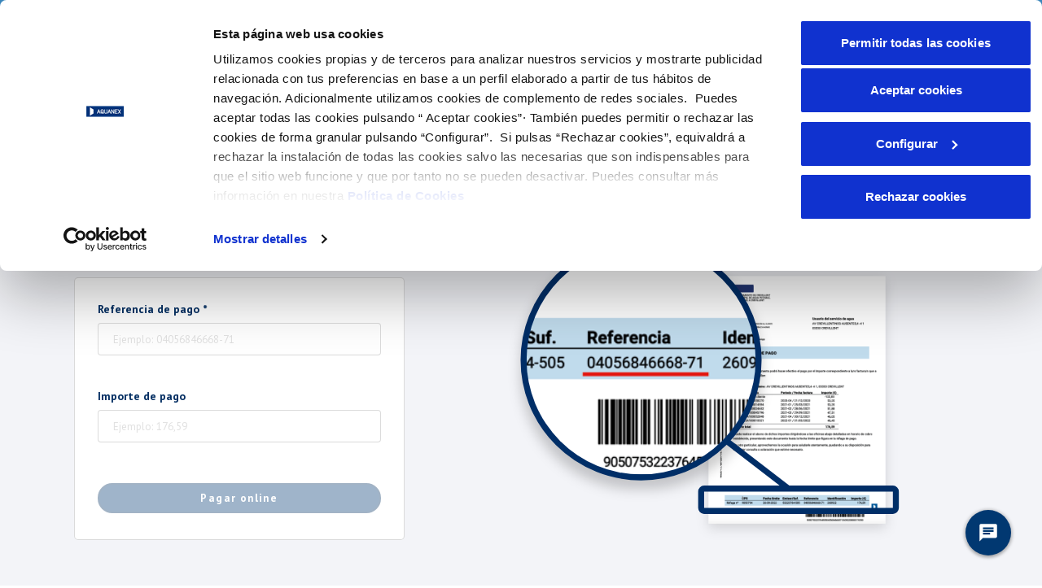

--- FILE ---
content_type: text/html;charset=UTF-8
request_url: https://www.aquanex.es/es/pago-de-facturas
body_size: 26043
content:
































	
		
			<!DOCTYPE html>





























































































        <script>
          window.onload = function() {
            createCookie('LR_ONLY_ONE_MUNICIPIO_352844', 'false', 1);
          };
        </script>























<html class="diligentia" dir="ltr" lang="es-ES">

<head>
    <link href="https://cdn.jsdelivr.net/npm/bootstrap-icons@1.8.1/font/bootstrap-icons.css" rel="stylesheet">
    <link href="https://cdnjs.cloudflare.com/ajax/libs/font-awesome/3.0.0/css/font-awesome.css" rel="stylesheet"  type='text/css'>


    <!-- Google Tag Manager -->
        <script>(function (w, d, s, l, i) {
                w[l] = w[l] || [];
                w[l].push({
                    'gtm.start':
                        new Date().getTime(), event: 'gtm.js'
                });
                var f = d.getElementsByTagName(s)[0],
                    j = d.createElement(s), dl = l != 'dataLayer' ? '&l=' + l : '';
                j.async = true;
                j.src =
                    'https://www.googletagmanager.com/gtm.js?id=' + i + dl;
                f.parentNode.insertBefore(j, f);
            })(window, document, 'script', 'dataLayer', 'GTM-NR93MQC');</script>
    <!-- End Google Tag Manager -->


    <title>Pago de facturas - Aquanex</title>
    <meta content="initial-scale=1.0, width=device-width" name="viewport"/>





































<script type="importmap">{"imports":{"react-dom":"/o/frontend-js-react-web/__liferay__/exports/react-dom.js","prop-types":"/o/frontend-js-react-web/__liferay__/exports/prop-types.js","react-dnd":"/o/frontend-js-react-web/__liferay__/exports/react-dnd.js","formik":"/o/frontend-js-react-web/__liferay__/exports/formik.js","react":"/o/frontend-js-react-web/__liferay__/exports/react.js","react-dnd-html5-backend":"/o/frontend-js-react-web/__liferay__/exports/react-dnd-html5-backend.js","classnames":"/o/frontend-js-react-web/__liferay__/exports/classnames.js","@liferay/frontend-js-api":"/o/frontend-js-dependencies-web/__liferay__/exports/@liferay$js-api.js","@liferay/frontend-js-api/data-set":"/o/frontend-js-dependencies-web/__liferay__/exports/@liferay$js-api$data-set.js"},"scopes":{}}</script><script data-senna-track="temporary">var Liferay = window.Liferay || {};Liferay.Icons = Liferay.Icons || {};Liferay.Icons.controlPanelSpritemap = 'https://www.aquanex.es/o/cxov-theme/images/clay/icons.svg';Liferay.Icons.spritemap = 'https://www.aquanex.es/o/cxov-theme/images/clay/icons.svg';</script>
<link data-senna-track="permanent" href="/o/frontend-theme-font-awesome-web/css/main.css?&mac=KWb8CY3oOhD728SI0G+NfXJbH/E=&browserId=chrome&languageId=es_ES&minifierType=css&themeId=cxovtheme_WAR_cxovtheme" rel="stylesheet" type="text/css" />
<script data-senna-track="permanent" src="/combo?browserId=chrome&minifierType=js&languageId=es_ES&t=1768409935061&/o/frontend-js-jquery-web/jquery/jquery.min.js&/o/frontend-js-jquery-web/jquery/init.js&/o/frontend-js-jquery-web/jquery/ajax.js&/o/frontend-js-jquery-web/jquery/bootstrap.bundle.min.js&/o/frontend-js-jquery-web/jquery/collapsible_search.js&/o/frontend-js-jquery-web/jquery/fm.js&/o/frontend-js-jquery-web/jquery/form.js&/o/frontend-js-jquery-web/jquery/popper.min.js&/o/frontend-js-jquery-web/jquery/side_navigation.js" type="text/javascript"></script>
<link data-senna-track="temporary" href="https://www.aquanex.es/pago-de-facturas" rel="canonical" />
<link data-senna-track="temporary" href="https://www.aquanex.es/pago-de-facturas" hreflang="es-ES" rel="alternate" />
<link data-senna-track="temporary" href="https://www.aquanex.es/gl/pago-de-facturas" hreflang="gl-ES" rel="alternate" />
<link data-senna-track="temporary" href="https://www.aquanex.es/ca/pagament-de-factures" hreflang="ca-ES" rel="alternate" />
<link data-senna-track="temporary" href="https://www.aquanex.es/eu/pago-de-facturas" hreflang="eu-ES" rel="alternate" />
<link data-senna-track="temporary" href="https://www.aquanex.es/en/bill-payment" hreflang="en-US" rel="alternate" />
<link data-senna-track="temporary" href="https://www.aquanex.es/va/pago-de-facturas" hreflang="va-ES" rel="alternate" />
<link data-senna-track="temporary" href="https://www.aquanex.es/ca/pago-de-facturas" hreflang="ca-ES-VALENCIA" rel="alternate" />
<link data-senna-track="temporary" href="https://www.aquanex.es/pago-de-facturas" hreflang="x-default" rel="alternate" />

<meta property="og:locale" content="es_ES">
<meta property="og:locale:alternate" content="es_ES">
<meta property="og:locale:alternate" content="ca_ES_VALENCIA">
<meta property="og:locale:alternate" content="ca_ES">
<meta property="og:locale:alternate" content="en_US">
<meta property="og:locale:alternate" content="eu_ES">
<meta property="og:locale:alternate" content="gl_ES">
<meta property="og:locale:alternate" content="va_ES">
<meta property="og:site_name" content="Aquanex">
<meta property="og:title" content="Pago de facturas - Aquanex - Liferay DXP">
<meta property="og:type" content="website">
<meta property="og:url" content="https://www.aquanex.es/pago-de-facturas">




<meta content="text/html; charset=UTF-8" http-equiv="content-type" />












<link data-senna-track="temporary"
	href="https://www.aquanex.es/o/cxov-theme/images/favicon.ico"
	rel="Shortcut Icon" />
<link data-senna-track="temporary" href="google.com" rel="shortcut"/>


	<link data-senna-track="temporary" href="https://www.aquanex.es/pago-de-facturas" rel="canonical" />
	
	
				
					<link href="https://www.aquanex.es/pago-de-facturas" hreflang="x-default" rel="alternate" />
				
				
				
					<link href="https://www.aquanex.es/pago-de-facturas" hreflang="es-ES" rel="alternate" />
				
				
				
				
					<link href="https://www.aquanex.es/en/bill-payment" hreflang="en-US" rel="alternate" />
				


<link class="lfr-css-file" data-senna-track="temporary" href="https://www.aquanex.es/o/cxov-theme/css/clay.css?browserId=chrome&amp;themeId=cxovtheme_WAR_cxovtheme&amp;minifierType=css&amp;languageId=es_ES&amp;t=1768484438000" id="liferayAUICSS" rel="stylesheet" type="text/css" />



<link data-senna-track="temporary" href="https://www.aquanex.es/o/cxov-theme/css/main.css?browserId=chrome&amp;themeId=cxovtheme_WAR_cxovtheme&amp;minifierType=css&amp;languageId=es_ES&amp;t=1768484438000" id="liferayPortalCSS" rel="stylesheet" type="text/css" />
	







	<link href="/combo?browserId=chrome&amp;minifierType=css&amp;themeId=cxovtheme_WAR_cxovtheme&amp;languageId=es_ES&amp;ac_gestiones_campana:%2Fo%2Fnet.aqualogybs.dxp.cxov-gestiones%2Fcss%2Fmain.css&amp;com_liferay_journal_content_web_portlet_JournalContentPortlet:%2Fo%2Fjournal-content-web%2Fcss%2Fmain.css&amp;com_liferay_portal_search_web_search_bar_portlet_SearchBarPortlet_INSTANCE_templateSearch:%2Fo%2Fportal-search-web%2Fcss%2Fmain.css&amp;com_liferay_product_navigation_product_menu_web_portlet_ProductMenuPortlet:%2Fo%2Fproduct-navigation-product-menu-web%2Fcss%2Fmain.css&amp;com_liferay_product_navigation_user_personal_bar_web_portlet_ProductNavigationUserPersonalBarPortlet:%2Fo%2Fcom.liferay.product.navigation.user.personal.bar.web%2Fcss%2Fmain.css&amp;com_liferay_site_navigation_menu_web_portlet_SiteNavigationMenuPortlet:%2Fo%2Fsite-navigation-menu-web%2Fcss%2Fmain.css&amp;t=1768484438000" rel="stylesheet" type="text/css"
 data-senna-track="temporary" id="a4856a2b" />







<script data-senna-track="temporary" type="text/javascript">
	// <![CDATA[
		var Liferay = Liferay || {};

		Liferay.Browser = {
			acceptsGzip: function() {
				return true;
			},

			

			getMajorVersion: function() {
				return 131.0;
			},

			getRevision: function() {
				return '537.36';
			},
			getVersion: function() {
				return '131.0';
			},

			

			isAir: function() {
				return false;
			},
			isChrome: function() {
				return true;
			},
			isEdge: function() {
				return false;
			},
			isFirefox: function() {
				return false;
			},
			isGecko: function() {
				return true;
			},
			isIe: function() {
				return false;
			},
			isIphone: function() {
				return false;
			},
			isLinux: function() {
				return false;
			},
			isMac: function() {
				return true;
			},
			isMobile: function() {
				return false;
			},
			isMozilla: function() {
				return false;
			},
			isOpera: function() {
				return false;
			},
			isRtf: function() {
				return true;
			},
			isSafari: function() {
				return true;
			},
			isSun: function() {
				return false;
			},
			isWebKit: function() {
				return true;
			},
			isWindows: function() {
				return false;
			}
		};

		Liferay.Data = Liferay.Data || {};

		Liferay.Data.ICONS_INLINE_SVG = true;

		Liferay.Data.NAV_SELECTOR = '#navigation';

		Liferay.Data.NAV_SELECTOR_MOBILE = '#navigationCollapse';

		Liferay.Data.isCustomizationView = function() {
			return false;
		};

		Liferay.Data.notices = [
			
		];

		(function () {
			var available = {};

			var direction = {};

			

				available['es_ES'] = 'español\x20\x28España\x29';
				direction['es_ES'] = 'ltr';

			

				available['gl_ES'] = 'gallego\x20\x28España\x29';
				direction['gl_ES'] = 'ltr';

			

				available['ca_ES'] = 'catalán\x20\x28España\x29';
				direction['ca_ES'] = 'ltr';

			

				available['eu_ES'] = 'euskera\x20\x28España\x29';
				direction['eu_ES'] = 'ltr';

			

				available['en_US'] = 'inglés\x20\x28Estados\x20Unidos\x29';
				direction['en_US'] = 'ltr';

			

				available['va_ES'] = 'va\x20\x28España\x29';
				direction['va_ES'] = 'lang.dir';

			

			Liferay.Language = {
				available,
				direction,
				get: function(key) {
					return key;
				}
			};
		})();

		var featureFlags = {"LPS-167151":false,"LPS-165491":false,"LPS-165493":false,"LPS-175850":false,"COMMERCE-9410":false,"LRAC-10632":false,"COMMERCE-8087":false,"LPS-114786":false,"LRAC-10757":false,"LPS-170809":false,"LPS-165849":false,"LPS-157670":false,"LPS-155692":false,"LPS-169923":false,"LPS-171364":false,"LPS-153714":false,"LPS-171047":false,"LPS-170670":false,"LPS-169981":false,"LPS-176651":false,"LPS-153117":false,"LPS-153478":false,"LPS-163118":false,"LPS-135430":false,"LPS-177031":false,"LPS-163716":false,"LPS-84424":false,"LPS-164563":false,"LPS-122920":false,"LPS-146755":false,"LPS-173135":false,"LPS-167253":false,"LPS-134527":false,"LPS-158259":false,"LPS-165346":false,"LPS-172094":false,"LPS-144527":false,"COMMERCE-8949":false,"LPS-149256":false,"LPS-165482":false,"LPS-171625":false,"LPS-159913":false,"LPS-153332":false,"LPS-161313":false,"LPS-155284":false,"LPS-176083":false,"LPS-158675":false,"LPS-159643":false,"LPS-154672":false,"LPS-164948":false,"LPS-166126":false};

		Liferay.FeatureFlags = Object.keys(featureFlags).reduce(
			(acc, key) => ({
				...acc, [key]: featureFlags[key] === 'true' || featureFlags[key] === true
			}), {}
		);

		Liferay.PortletKeys = {
			DOCUMENT_LIBRARY: 'com_liferay_document_library_web_portlet_DLPortlet',
			DYNAMIC_DATA_MAPPING: 'com_liferay_dynamic_data_mapping_web_portlet_DDMPortlet',
			ITEM_SELECTOR: 'com_liferay_item_selector_web_portlet_ItemSelectorPortlet'
		};

		Liferay.PropsValues = {
			JAVASCRIPT_SINGLE_PAGE_APPLICATION_TIMEOUT: 0,
			UPLOAD_SERVLET_REQUEST_IMPL_MAX_SIZE: 10485760000
		};

		Liferay.ThemeDisplay = {

			

			
				getLayoutId: function() {
					return '42';
				},

				

				getLayoutRelativeControlPanelURL: function() {
					return '/es/group/aquanex/~/control_panel/manage';
				},

				getLayoutRelativeURL: function() {
					return '/es/pago-de-facturas';
				},
				getLayoutURL: function() {
					return 'https://www.aquanex.es/es/pago-de-facturas';
				},
				getParentLayoutId: function() {
					return '190';
				},
				isControlPanel: function() {
					return false;
				},
				isPrivateLayout: function() {
					return 'false';
				},
				isVirtualLayout: function() {
					return false;
				},
			

			getBCP47LanguageId: function() {
				return 'es-ES';
			},
			getCanonicalURL: function() {

				

				return 'https\x3a\x2f\x2fwww\x2eaquanex\x2ees\x2fpago-de-facturas';
			},
			getCDNBaseURL: function() {
				return 'https://www.aquanex.es';
			},
			getCDNDynamicResourcesHost: function() {
				return '';
			},
			getCDNHost: function() {
				return '';
			},
			getCompanyGroupId: function() {
				return '20152';
			},
			getCompanyId: function() {
				return '20116';
			},
			getDefaultLanguageId: function() {
				return 'es_ES';
			},
			getDoAsUserIdEncoded: function() {
				return '';
			},
			getLanguageId: function() {
				return 'es_ES';
			},
			getParentGroupId: function() {
				return '352844';
			},
			getPathContext: function() {
				return '';
			},
			getPathImage: function() {
				return '/image';
			},
			getPathJavaScript: function() {
				return '/o/frontend-js-web';
			},
			getPathMain: function() {
				return '/es/c';
			},
			getPathThemeImages: function() {
				return 'https://www.aquanex.es/o/cxov-theme/images';
			},
			getPathThemeRoot: function() {
				return '/o/cxov-theme';
			},
			getPlid: function() {
				return '353057';
			},
			getPortalURL: function() {
				return 'https://www.aquanex.es';
			},
			getRealUserId: function() {
				return '20120';
			},
			getRemoteAddr: function() {
				return '107.154.186.22:11762';
			},
			getRemoteHost: function() {
				return '107.154.186.22:11762';
			},
			getScopeGroupId: function() {
				return '352844';
			},
			getScopeGroupIdOrLiveGroupId: function() {
				return '352844';
			},
			getSessionId: function() {
				return '';
			},
			getSiteAdminURL: function() {
				return 'https://www.aquanex.es/group/aquanex/~/control_panel/manage?p_p_lifecycle=0&p_p_state=maximized&p_p_mode=view';
			},
			getSiteGroupId: function() {
				return '352844';
			},
			getURLControlPanel: function() {
				return '/es/group/control_panel?refererPlid=353057';
			},
			getURLHome: function() {
				return 'https\x3a\x2f\x2fwww\x2eaquanex\x2ees\x2flogin';
			},
			getUserEmailAddress: function() {
				return '';
			},
			getUserId: function() {
				return '20120';
			},
			getUserName: function() {
				return '';
			},
			isAddSessionIdToURL: function() {
				return false;
			},
			isImpersonated: function() {
				return false;
			},
			isSignedIn: function() {
				return false;
			},

			isStagedPortlet: function() {
				
					
						return false;
					
				
			},

			isStateExclusive: function() {
				return false;
			},
			isStateMaximized: function() {
				return false;
			},
			isStatePopUp: function() {
				return false;
			}
		};

		var themeDisplay = Liferay.ThemeDisplay;

		Liferay.AUI = {

			

			getCombine: function() {
				return true;
			},
			getComboPath: function() {
				return '/combo/?browserId=chrome&minifierType=&languageId=es_ES&t=1768334868842&';
			},
			getDateFormat: function() {
				return '%d/%m/%Y';
			},
			getEditorCKEditorPath: function() {
				return '/o/frontend-editor-ckeditor-web';
			},
			getFilter: function() {
				var filter = 'raw';

				
					
						filter = 'min';
					
					

				return filter;
			},
			getFilterConfig: function() {
				var instance = this;

				var filterConfig = null;

				if (!instance.getCombine()) {
					filterConfig = {
						replaceStr: '.js' + instance.getStaticResourceURLParams(),
						searchExp: '\\.js$'
					};
				}

				return filterConfig;
			},
			getJavaScriptRootPath: function() {
				return '/o/frontend-js-web';
			},
			getPortletRootPath: function() {
				return '/html/portlet';
			},
			getStaticResourceURLParams: function() {
				return '?browserId=chrome&minifierType=&languageId=es_ES&t=1768334868842';
			}
		};

		Liferay.authToken = 'oTiDnJyY';

		

		Liferay.currentURL = '\x2fes\x2fpago-de-facturas';
		Liferay.currentURLEncoded = '\x252Fes\x252Fpago-de-facturas';
	// ]]>
</script>

<script data-senna-track="temporary" type="text/javascript">window.__CONFIG__= {basePath: '',combine: true, defaultURLParams: null, explainResolutions: false, exposeGlobal: false, logLevel: 'warn', moduleType: 'module', namespace:'Liferay', reportMismatchedAnonymousModules: 'warn', resolvePath: '/o/js_resolve_modules/9d34af33-a0b0-497d-9ab2-8bbd293e5287', url: '/combo/?browserId=chrome&minifierType=js&languageId=es_ES&t=1768334868842&', waitTimeout: 7000};</script><script data-senna-track="permanent" src="/o/frontend-js-loader-modules-extender/loader.js?&mac=kuyYLzgmJRuntKLenfFpZdHstco=&browserId=chrome&languageId=es_ES&minifierType=js" type="text/javascript"></script><script data-senna-track="permanent" src="/combo?browserId=chrome&minifierType=js&languageId=es_ES&t=1768334868842&/o/frontend-js-aui-web/aui/aui/aui-min.js&/o/frontend-js-aui-web/liferay/modules.js&/o/frontend-js-aui-web/liferay/aui_sandbox.js&/o/frontend-js-aui-web/aui/attribute-base/attribute-base-min.js&/o/frontend-js-aui-web/aui/attribute-complex/attribute-complex-min.js&/o/frontend-js-aui-web/aui/attribute-core/attribute-core-min.js&/o/frontend-js-aui-web/aui/attribute-observable/attribute-observable-min.js&/o/frontend-js-aui-web/aui/attribute-extras/attribute-extras-min.js&/o/frontend-js-aui-web/aui/event-custom-base/event-custom-base-min.js&/o/frontend-js-aui-web/aui/event-custom-complex/event-custom-complex-min.js&/o/frontend-js-aui-web/aui/oop/oop-min.js&/o/frontend-js-aui-web/aui/aui-base-lang/aui-base-lang-min.js&/o/frontend-js-aui-web/liferay/dependency.js&/o/frontend-js-aui-web/liferay/util.js&/o/frontend-js-aui-web/aui/aui-base-html5-shiv/aui-base-html5-shiv-min.js&/o/frontend-js-aui-web/aui/arraylist-add/arraylist-add-min.js&/o/frontend-js-aui-web/aui/arraylist-filter/arraylist-filter-min.js&/o/frontend-js-aui-web/aui/arraylist/arraylist-min.js&/o/frontend-js-aui-web/aui/array-extras/array-extras-min.js&/o/frontend-js-aui-web/aui/array-invoke/array-invoke-min.js&/o/frontend-js-aui-web/aui/base-base/base-base-min.js&/o/frontend-js-aui-web/aui/base-pluginhost/base-pluginhost-min.js&/o/frontend-js-aui-web/aui/classnamemanager/classnamemanager-min.js&/o/frontend-js-aui-web/aui/datatype-xml-format/datatype-xml-format-min.js&/o/frontend-js-aui-web/aui/datatype-xml-parse/datatype-xml-parse-min.js&/o/frontend-js-aui-web/aui/dom-base/dom-base-min.js&/o/frontend-js-aui-web/aui/dom-core/dom-core-min.js&/o/frontend-js-aui-web/aui/dom-screen/dom-screen-min.js&/o/frontend-js-aui-web/aui/dom-style/dom-style-min.js&/o/frontend-js-aui-web/aui/event-base/event-base-min.js&/o/frontend-js-aui-web/aui/event-delegate/event-delegate-min.js&/o/frontend-js-aui-web/aui/event-focus/event-focus-min.js" type="text/javascript"></script>
<script data-senna-track="permanent" src="/combo?browserId=chrome&minifierType=js&languageId=es_ES&t=1768334868842&/o/frontend-js-aui-web/aui/event-hover/event-hover-min.js&/o/frontend-js-aui-web/aui/event-key/event-key-min.js&/o/frontend-js-aui-web/aui/event-mouseenter/event-mouseenter-min.js&/o/frontend-js-aui-web/aui/event-mousewheel/event-mousewheel-min.js&/o/frontend-js-aui-web/aui/event-outside/event-outside-min.js&/o/frontend-js-aui-web/aui/event-resize/event-resize-min.js&/o/frontend-js-aui-web/aui/event-simulate/event-simulate-min.js&/o/frontend-js-aui-web/aui/event-synthetic/event-synthetic-min.js&/o/frontend-js-aui-web/aui/intl/intl-min.js&/o/frontend-js-aui-web/aui/io-base/io-base-min.js&/o/frontend-js-aui-web/aui/io-form/io-form-min.js&/o/frontend-js-aui-web/aui/io-queue/io-queue-min.js&/o/frontend-js-aui-web/aui/io-upload-iframe/io-upload-iframe-min.js&/o/frontend-js-aui-web/aui/io-xdr/io-xdr-min.js&/o/frontend-js-aui-web/aui/json-parse/json-parse-min.js&/o/frontend-js-aui-web/aui/json-stringify/json-stringify-min.js&/o/frontend-js-aui-web/aui/node-base/node-base-min.js&/o/frontend-js-aui-web/aui/node-core/node-core-min.js&/o/frontend-js-aui-web/aui/node-event-delegate/node-event-delegate-min.js&/o/frontend-js-aui-web/aui/node-event-simulate/node-event-simulate-min.js&/o/frontend-js-aui-web/aui/node-focusmanager/node-focusmanager-min.js&/o/frontend-js-aui-web/aui/node-pluginhost/node-pluginhost-min.js&/o/frontend-js-aui-web/aui/node-screen/node-screen-min.js&/o/frontend-js-aui-web/aui/node-style/node-style-min.js&/o/frontend-js-aui-web/aui/plugin/plugin-min.js&/o/frontend-js-aui-web/aui/pluginhost-base/pluginhost-base-min.js&/o/frontend-js-aui-web/aui/pluginhost-config/pluginhost-config-min.js&/o/frontend-js-aui-web/aui/querystring-stringify-simple/querystring-stringify-simple-min.js&/o/frontend-js-aui-web/aui/queue-promote/queue-promote-min.js&/o/frontend-js-aui-web/aui/selector-css2/selector-css2-min.js&/o/frontend-js-aui-web/aui/selector-css3/selector-css3-min.js" type="text/javascript"></script>
<script data-senna-track="permanent" src="/combo?browserId=chrome&minifierType=js&languageId=es_ES&t=1768334868842&/o/frontend-js-aui-web/aui/selector-native/selector-native-min.js&/o/frontend-js-aui-web/aui/selector/selector-min.js&/o/frontend-js-aui-web/aui/widget-base/widget-base-min.js&/o/frontend-js-aui-web/aui/widget-htmlparser/widget-htmlparser-min.js&/o/frontend-js-aui-web/aui/widget-skin/widget-skin-min.js&/o/frontend-js-aui-web/aui/widget-uievents/widget-uievents-min.js&/o/frontend-js-aui-web/aui/yui-throttle/yui-throttle-min.js&/o/frontend-js-aui-web/aui/aui-base-core/aui-base-core-min.js&/o/frontend-js-aui-web/aui/aui-classnamemanager/aui-classnamemanager-min.js&/o/frontend-js-aui-web/aui/aui-component/aui-component-min.js&/o/frontend-js-aui-web/aui/aui-debounce/aui-debounce-min.js&/o/frontend-js-aui-web/aui/aui-delayed-task-deprecated/aui-delayed-task-deprecated-min.js&/o/frontend-js-aui-web/aui/aui-event-base/aui-event-base-min.js&/o/frontend-js-aui-web/aui/aui-event-input/aui-event-input-min.js&/o/frontend-js-aui-web/aui/aui-form-validator/aui-form-validator-min.js&/o/frontend-js-aui-web/aui/aui-node-base/aui-node-base-min.js&/o/frontend-js-aui-web/aui/aui-node-html5/aui-node-html5-min.js&/o/frontend-js-aui-web/aui/aui-selector/aui-selector-min.js&/o/frontend-js-aui-web/aui/aui-timer/aui-timer-min.js&/o/frontend-js-aui-web/liferay/browser_selectors.js&/o/frontend-js-aui-web/liferay/form.js&/o/frontend-js-aui-web/liferay/form_placeholders.js&/o/frontend-js-aui-web/liferay/icon.js&/o/frontend-js-aui-web/liferay/menu.js&/o/frontend-js-aui-web/liferay/notice.js&/o/frontend-js-web/liferay/dom_task_runner.js&/o/frontend-js-web/liferay/events.js&/o/frontend-js-web/liferay/lazy_load.js&/o/frontend-js-web/liferay/liferay.js&/o/frontend-js-web/liferay/global.bundle.js&/o/frontend-js-web/liferay/portlet.js&/o/frontend-js-web/liferay/workflow.js&/o/frontend-js-module-launcher/webpack_federation.js&/o/oauth2-provider-web/js/liferay.js" type="text/javascript"></script>
<script data-senna-track="temporary" type="text/javascript">window.Liferay = Liferay || {}; window.Liferay.OAuth2 = {getAuthorizeURL: function() {return 'https://www.aquanex.es/o/oauth2/authorize';}, getBuiltInRedirectURL: function() {return 'https://www.aquanex.es/o/oauth2/redirect';}, getIntrospectURL: function() { return 'https://www.aquanex.es/o/oauth2/introspect';}, getTokenURL: function() {return 'https://www.aquanex.es/o/oauth2/token';}, getUserAgentApplication: function(externalReferenceCode) {return Liferay.OAuth2._userAgentApplications[externalReferenceCode];}, _userAgentApplications: {}}</script><script data-senna-track="temporary" type="text/javascript">try {var MODULE_MAIN='@liferay/frontend-js-state-web@1.0.14/index';var MODULE_PATH='/o/frontend-js-state-web';AUI().applyConfig({groups:{state:{mainModule:MODULE_MAIN}}});
} catch(error) {console.error(error);}try {var MODULE_MAIN='@liferay/frontend-js-react-web@5.0.25/index';var MODULE_PATH='/o/frontend-js-react-web';AUI().applyConfig({groups:{react:{mainModule:MODULE_MAIN}}});
} catch(error) {console.error(error);}try {var MODULE_MAIN='frontend-js-components-web@2.0.47/index';var MODULE_PATH='/o/frontend-js-components-web';AUI().applyConfig({groups:{components:{mainModule:MODULE_MAIN}}});
} catch(error) {console.error(error);}try {var MODULE_MAIN='invitation-invite-members-web@5.0.26/index';var MODULE_PATH='/o/invitation-invite-members-web';AUI().applyConfig({groups:{"invite-members":{base:MODULE_PATH+"/invite_members/js/",combine:Liferay.AUI.getCombine(),filter:Liferay.AUI.getFilterConfig(),modules:{"liferay-portlet-invite-members":{path:"main.js",requires:["aui-base","autocomplete-base","datasource-io","datatype-number","liferay-portlet-base","liferay-util-window","node-core"]}},root:MODULE_PATH+"/invite_members/js/"}}});
} catch(error) {console.error(error);}try {var MODULE_MAIN='calendar-web@5.0.72/index';var MODULE_PATH='/o/calendar-web';AUI().applyConfig({groups:{calendar:{base:MODULE_PATH+"/js/",combine:Liferay.AUI.getCombine(),filter:Liferay.AUI.getFilterConfig(),modules:{"liferay-calendar-a11y":{path:"calendar_a11y.js",requires:["calendar"]},"liferay-calendar-container":{path:"calendar_container.js",requires:["aui-alert","aui-base","aui-component","liferay-portlet-base"]},"liferay-calendar-date-picker-sanitizer":{path:"date_picker_sanitizer.js",requires:["aui-base"]},"liferay-calendar-interval-selector":{path:"interval_selector.js",requires:["aui-base","liferay-portlet-base"]},"liferay-calendar-interval-selector-scheduler-event-link":{path:"interval_selector_scheduler_event_link.js",requires:["aui-base","liferay-portlet-base"]},"liferay-calendar-list":{path:"calendar_list.js",requires:["aui-template-deprecated","liferay-scheduler"]},"liferay-calendar-message-util":{path:"message_util.js",requires:["liferay-util-window"]},"liferay-calendar-recurrence-converter":{path:"recurrence_converter.js",requires:[]},"liferay-calendar-recurrence-dialog":{path:"recurrence.js",requires:["aui-base","liferay-calendar-recurrence-util"]},"liferay-calendar-recurrence-util":{path:"recurrence_util.js",requires:["aui-base","liferay-util-window"]},"liferay-calendar-reminders":{path:"calendar_reminders.js",requires:["aui-base"]},"liferay-calendar-remote-services":{path:"remote_services.js",requires:["aui-base","aui-component","liferay-calendar-util","liferay-portlet-base"]},"liferay-calendar-session-listener":{path:"session_listener.js",requires:["aui-base","liferay-scheduler"]},"liferay-calendar-simple-color-picker":{path:"simple_color_picker.js",requires:["aui-base","aui-template-deprecated"]},"liferay-calendar-simple-menu":{path:"simple_menu.js",requires:["aui-base","aui-template-deprecated","event-outside","event-touch","widget-modality","widget-position","widget-position-align","widget-position-constrain","widget-stack","widget-stdmod"]},"liferay-calendar-util":{path:"calendar_util.js",requires:["aui-datatype","aui-io","aui-scheduler","aui-toolbar","autocomplete","autocomplete-highlighters"]},"liferay-scheduler":{path:"scheduler.js",requires:["async-queue","aui-datatype","aui-scheduler","dd-plugin","liferay-calendar-a11y","liferay-calendar-message-util","liferay-calendar-recurrence-converter","liferay-calendar-recurrence-util","liferay-calendar-util","liferay-scheduler-event-recorder","liferay-scheduler-models","promise","resize-plugin"]},"liferay-scheduler-event-recorder":{path:"scheduler_event_recorder.js",requires:["dd-plugin","liferay-calendar-util","resize-plugin"]},"liferay-scheduler-models":{path:"scheduler_models.js",requires:["aui-datatype","dd-plugin","liferay-calendar-util"]}},root:MODULE_PATH+"/js/"}}});
} catch(error) {console.error(error);}try {var MODULE_MAIN='contacts-web@5.0.48/index';var MODULE_PATH='/o/contacts-web';AUI().applyConfig({groups:{contactscenter:{base:MODULE_PATH+"/js/",combine:Liferay.AUI.getCombine(),filter:Liferay.AUI.getFilterConfig(),modules:{"liferay-contacts-center":{path:"main.js",requires:["aui-io-plugin-deprecated","aui-toolbar","autocomplete-base","datasource-io","json-parse","liferay-portlet-base","liferay-util-window"]}},root:MODULE_PATH+"/js/"}}});
} catch(error) {console.error(error);}try {var MODULE_MAIN='staging-taglib@7.0.36/index';var MODULE_PATH='/o/staging-taglib';AUI().applyConfig({groups:{stagingTaglib:{base:MODULE_PATH+"/",combine:Liferay.AUI.getCombine(),filter:Liferay.AUI.getFilterConfig(),modules:{"liferay-export-import-management-bar-button":{path:"export_import_entity_management_bar_button/js/main.js",requires:["aui-component","liferay-search-container","liferay-search-container-select"]}},root:MODULE_PATH+"/"}}});
} catch(error) {console.error(error);}try {var MODULE_MAIN='journal-web@5.0.131/index';var MODULE_PATH='/o/journal-web';AUI().applyConfig({groups:{journal:{base:MODULE_PATH+"/js/",combine:Liferay.AUI.getCombine(),filter:Liferay.AUI.getFilterConfig(),modules:{"liferay-journal-navigation":{path:"navigation.js",requires:["aui-component","liferay-portlet-base","liferay-search-container"]},"liferay-portlet-journal":{path:"main.js",requires:["aui-base","aui-dialog-iframe-deprecated","liferay-portlet-base","liferay-util-window"]}},root:MODULE_PATH+"/js/"}}});
} catch(error) {console.error(error);}try {var MODULE_MAIN='frontend-editor-alloyeditor-web@5.0.37/index';var MODULE_PATH='/o/frontend-editor-alloyeditor-web';AUI().applyConfig({groups:{alloyeditor:{base:MODULE_PATH+"/js/",combine:Liferay.AUI.getCombine(),filter:Liferay.AUI.getFilterConfig(),modules:{"liferay-alloy-editor":{path:"alloyeditor.js",requires:["aui-component","liferay-portlet-base","timers"]},"liferay-alloy-editor-source":{path:"alloyeditor_source.js",requires:["aui-debounce","liferay-fullscreen-source-editor","liferay-source-editor","plugin"]}},root:MODULE_PATH+"/js/"}}});
} catch(error) {console.error(error);}try {var MODULE_MAIN='portal-workflow-task-web@5.0.55/index';var MODULE_PATH='/o/portal-workflow-task-web';AUI().applyConfig({groups:{workflowtasks:{base:MODULE_PATH+"/js/",combine:Liferay.AUI.getCombine(),filter:Liferay.AUI.getFilterConfig(),modules:{"liferay-workflow-tasks":{path:"main.js",requires:["liferay-util-window"]}},root:MODULE_PATH+"/js/"}}});
} catch(error) {console.error(error);}try {var MODULE_MAIN='staging-processes-web@5.0.43/index';var MODULE_PATH='/o/staging-processes-web';AUI().applyConfig({groups:{stagingprocessesweb:{base:MODULE_PATH+"/",combine:Liferay.AUI.getCombine(),filter:Liferay.AUI.getFilterConfig(),modules:{"liferay-staging-processes-export-import":{path:"js/main.js",requires:["aui-datatype","aui-dialog-iframe-deprecated","aui-modal","aui-parse-content","aui-toggler","liferay-portlet-base","liferay-util-window"]}},root:MODULE_PATH+"/"}}});
} catch(error) {console.error(error);}try {var MODULE_MAIN='portal-workflow-kaleo-designer-web@5.0.103/index';var MODULE_PATH='/o/portal-workflow-kaleo-designer-web';AUI().applyConfig({groups:{"kaleo-designer":{base:MODULE_PATH+"/designer/js/legacy/",combine:Liferay.AUI.getCombine(),filter:Liferay.AUI.getFilterConfig(),modules:{"liferay-kaleo-designer-autocomplete-util":{path:"autocomplete_util.js",requires:["autocomplete","autocomplete-highlighters"]},"liferay-kaleo-designer-definition-diagram-controller":{path:"definition_diagram_controller.js",requires:["liferay-kaleo-designer-field-normalizer","liferay-kaleo-designer-utils"]},"liferay-kaleo-designer-dialogs":{path:"dialogs.js",requires:["liferay-util-window"]},"liferay-kaleo-designer-editors":{path:"editors.js",requires:["aui-ace-editor","aui-ace-editor-mode-xml","aui-base","aui-datatype","aui-node","liferay-kaleo-designer-autocomplete-util","liferay-kaleo-designer-utils"]},"liferay-kaleo-designer-field-normalizer":{path:"field_normalizer.js",requires:["liferay-kaleo-designer-remote-services"]},"liferay-kaleo-designer-nodes":{path:"nodes.js",requires:["aui-datatable","aui-datatype","aui-diagram-builder","liferay-kaleo-designer-editors","liferay-kaleo-designer-utils"]},"liferay-kaleo-designer-remote-services":{path:"remote_services.js",requires:["aui-io","liferay-portlet-url"]},"liferay-kaleo-designer-templates":{path:"templates.js",requires:["aui-tpl-snippets-deprecated"]},"liferay-kaleo-designer-utils":{path:"utils.js",requires:[]},"liferay-kaleo-designer-xml-definition":{path:"xml_definition.js",requires:["aui-base","aui-component","dataschema-xml","datatype-xml"]},"liferay-kaleo-designer-xml-definition-serializer":{path:"xml_definition_serializer.js",requires:["escape","liferay-kaleo-designer-xml-util"]},"liferay-kaleo-designer-xml-util":{path:"xml_util.js",requires:["aui-base"]},"liferay-portlet-kaleo-designer":{path:"main.js",requires:["aui-ace-editor","aui-ace-editor-mode-xml","aui-tpl-snippets-deprecated","dataschema-xml","datasource","datatype-xml","event-valuechange","io-form","liferay-kaleo-designer-autocomplete-util","liferay-kaleo-designer-editors","liferay-kaleo-designer-nodes","liferay-kaleo-designer-remote-services","liferay-kaleo-designer-utils","liferay-kaleo-designer-xml-util","liferay-util-window"]}},root:MODULE_PATH+"/designer/js/legacy/"}}});
} catch(error) {console.error(error);}try {var MODULE_MAIN='@liferay/frontend-taglib@11.2.1/index';var MODULE_PATH='/o/frontend-taglib';AUI().applyConfig({groups:{"frontend-taglib":{base:MODULE_PATH+"/",combine:Liferay.AUI.getCombine(),filter:Liferay.AUI.getFilterConfig(),modules:{"liferay-management-bar":{path:"management_bar/js/management_bar.js",requires:["aui-component","liferay-portlet-base"]},"liferay-sidebar-panel":{path:"sidebar_panel/js/sidebar_panel.js",requires:["aui-base","aui-debounce","aui-parse-content","liferay-portlet-base"]}},root:MODULE_PATH+"/"}}});
} catch(error) {console.error(error);}try {var MODULE_MAIN='portal-search-web@6.0.96/index';var MODULE_PATH='/o/portal-search-web';AUI().applyConfig({groups:{search:{base:MODULE_PATH+"/js/",combine:Liferay.AUI.getCombine(),filter:Liferay.AUI.getFilterConfig(),modules:{"liferay-search-bar":{path:"search_bar.js",requires:[]},"liferay-search-custom-filter":{path:"custom_filter.js",requires:[]},"liferay-search-facet-util":{path:"facet_util.js",requires:[]},"liferay-search-modified-facet":{path:"modified_facet.js",requires:["aui-form-validator","liferay-search-facet-util"]},"liferay-search-modified-facet-configuration":{path:"modified_facet_configuration.js",requires:["aui-node"]},"liferay-search-sort-configuration":{path:"sort_configuration.js",requires:["aui-node"]},"liferay-search-sort-util":{path:"sort_util.js",requires:[]}},root:MODULE_PATH+"/js/"}}});
} catch(error) {console.error(error);}try {var MODULE_MAIN='@liferay/document-library-web@6.0.142/document_library/js/index';var MODULE_PATH='/o/document-library-web';AUI().applyConfig({groups:{dl:{base:MODULE_PATH+"/document_library/js/legacy/",combine:Liferay.AUI.getCombine(),filter:Liferay.AUI.getFilterConfig(),modules:{"document-library-upload-component":{path:"DocumentLibraryUpload.js",requires:["aui-component","aui-data-set-deprecated","aui-overlay-manager-deprecated","aui-overlay-mask-deprecated","aui-parse-content","aui-progressbar","aui-template-deprecated","liferay-search-container","querystring-parse-simple","uploader"]}},root:MODULE_PATH+"/document_library/js/legacy/"}}});
} catch(error) {console.error(error);}try {var MODULE_MAIN='dynamic-data-mapping-web@5.0.79/index';var MODULE_PATH='/o/dynamic-data-mapping-web';!function(){const a=Liferay.AUI;AUI().applyConfig({groups:{ddm:{base:MODULE_PATH+"/js/",combine:Liferay.AUI.getCombine(),filter:a.getFilterConfig(),modules:{"liferay-ddm-form":{path:"ddm_form.js",requires:["aui-base","aui-datatable","aui-datatype","aui-image-viewer","aui-parse-content","aui-set","aui-sortable-list","json","liferay-form","liferay-map-base","liferay-translation-manager","liferay-util-window"]},"liferay-portlet-dynamic-data-mapping":{condition:{trigger:"liferay-document-library"},path:"main.js",requires:["arraysort","aui-form-builder-deprecated","aui-form-validator","aui-map","aui-text-unicode","json","liferay-menu","liferay-translation-manager","liferay-util-window","text"]},"liferay-portlet-dynamic-data-mapping-custom-fields":{condition:{trigger:"liferay-document-library"},path:"custom_fields.js",requires:["liferay-portlet-dynamic-data-mapping"]}},root:MODULE_PATH+"/js/"}}})}();
} catch(error) {console.error(error);}try {var MODULE_MAIN='exportimport-web@5.0.65/index';var MODULE_PATH='/o/exportimport-web';AUI().applyConfig({groups:{exportimportweb:{base:MODULE_PATH+"/",combine:Liferay.AUI.getCombine(),filter:Liferay.AUI.getFilterConfig(),modules:{"liferay-export-import-export-import":{path:"js/main.js",requires:["aui-datatype","aui-dialog-iframe-deprecated","aui-modal","aui-parse-content","aui-toggler","liferay-portlet-base","liferay-util-window"]}},root:MODULE_PATH+"/"}}});
} catch(error) {console.error(error);}try {var MODULE_MAIN='segments-simulation-web@3.0.27/index';var MODULE_PATH='/o/segments-simulation-web';AUI().applyConfig({groups:{segmentssimulation:{base:MODULE_PATH+"/js/",combine:Liferay.AUI.getCombine(),filter:Liferay.AUI.getFilterConfig(),modules:{"liferay-portlet-segments-simulation":{path:"main.js",requires:["aui-base","liferay-portlet-base"]}},root:MODULE_PATH+"/js/"}}});
} catch(error) {console.error(error);}try {var MODULE_MAIN='item-selector-taglib@5.3.6/index.es';var MODULE_PATH='/o/item-selector-taglib';AUI().applyConfig({groups:{"item-selector-taglib":{base:MODULE_PATH+"/",combine:Liferay.AUI.getCombine(),filter:Liferay.AUI.getFilterConfig(),modules:{"liferay-image-selector":{path:"image_selector/js/image_selector.js",requires:["aui-base","liferay-item-selector-dialog","liferay-portlet-base","uploader"]}},root:MODULE_PATH+"/"}}});
} catch(error) {console.error(error);}try {var MODULE_MAIN='product-navigation-taglib@6.0.43/index';var MODULE_PATH='/o/product-navigation-taglib';AUI().applyConfig({groups:{controlmenu:{base:MODULE_PATH+"/",combine:Liferay.AUI.getCombine(),filter:Liferay.AUI.getFilterConfig(),modules:{"liferay-product-navigation-control-menu":{path:"control_menu/js/product_navigation_control_menu.js",requires:["aui-node","event-touch"]}},root:MODULE_PATH+"/"}}});
} catch(error) {console.error(error);}try {var MODULE_MAIN='commerce-product-content-web@4.0.85/index';var MODULE_PATH='/o/commerce-product-content-web';AUI().applyConfig({groups:{productcontent:{base:MODULE_PATH+"/js/",combine:Liferay.AUI.getCombine(),modules:{"liferay-commerce-product-content":{path:"product_content.js",requires:["aui-base","aui-io-request","aui-parse-content","liferay-portlet-base","liferay-portlet-url"]}},root:MODULE_PATH+"/js/"}}});
} catch(error) {console.error(error);}try {var MODULE_MAIN='commerce-frontend-impl@4.0.35/index';var MODULE_PATH='/o/commerce-frontend-impl';AUI().applyConfig({groups:{commercefrontend:{base:MODULE_PATH+"/js/",combine:Liferay.AUI.getCombine(),modules:{"liferay-commerce-frontend-asset-categories-selector":{path:"liferay_commerce_frontend_asset_categories_selector.js",requires:["aui-tree","liferay-commerce-frontend-asset-tag-selector"]},"liferay-commerce-frontend-asset-tag-selector":{path:"liferay_commerce_frontend_asset_tag_selector.js",requires:["aui-io-plugin-deprecated","aui-live-search-deprecated","aui-template-deprecated","aui-textboxlist-deprecated","datasource-cache","liferay-service-datasource"]},"liferay-commerce-frontend-management-bar-state":{condition:{trigger:"liferay-management-bar"},path:"management_bar_state.js",requires:["liferay-management-bar"]}},root:MODULE_PATH+"/js/"}}});
} catch(error) {console.error(error);}</script>


<script data-senna-track="temporary" type="text/javascript">
	// <![CDATA[
		
			
				
		

		

		
	// ]]>
</script>





	
		

			

			
		
		



	
		

			

			
		
	











	<script src="/combo?browserId=chrome&amp;minifierType=js&amp;themeId=cxovtheme_WAR_cxovtheme&amp;languageId=es_ES&amp;AC_Ratings:%2Fo%2Fnet.aqualogybs.dxp.cxov-rating%2Fjs%2FstarRating.js&amp;PaymentOnlinePortlet:%2Fo%2Fnet.aqualogybs.dxp.procedure.paymentonline%2Fjs%2Fpayment-online.js&amp;PaymentOnlinePortlet:%2Fo%2Fnet.aqualogybs.dxp.procedure.paymentonline%2Fjs%2Fcommons%2Fstep-commons.js&amp;PaymentOnlinePortlet:%2Fo%2Fnet.aqualogybs.dxp.procedure.paymentonline%2Fjs%2Fcommons%2Fonline-payment.js&amp;PaymentOnlinePortlet:%2Fo%2Fnet.aqualogybs.dxp.procedure.paymentonline%2Fjs%2Fbarcode-scanner%2FpaymentScanner.js&amp;PaymentOnlinePortlet:%2Fo%2Fnet.aqualogybs.dxp.procedure.paymentonline%2Fjs%2Fbarcode-scanner%2FBarcodeScanner.js&amp;t=1768484438000" type="text/javascript" data-senna-track="temporary"></script>













	<style data-senna-track="temporary" type="text/css">
		@media (max-width: 991px){
#header-top .language-selector-portlet a.language-entry-short-text {
display:inline-block;
}
#header-top .town{
width:60%;
}
}
	</style>




	<style data-senna-track="temporary" type="text/css">
		 
			
		 
			
		 
			
		 
			
		 
			
		 
			
		 
			
		 
			
		 
			
		 
			
		 
			
		
	</style>


<script data-senna-track="temporary">var Liferay = window.Liferay || {}; Liferay.CommerceContext = {"commerceAccountGroupIds":[],"accountEntryAllowedTypes":["person"],"commerceChannelId":"0","currency":{"currencyId":"71542043","currencyCode":"USD"},"commerceSiteType":0};</script><link href="/o/commerce-frontend-js/styles/main.css" rel="stylesheet" type="text/css" />
<style data-senna-track="temporary" type="text/css">
</style>
<script>
Liferay.Loader.require(
'@liferay/frontend-js-state-web@1.0.14',
function(FrontendJsState) {
try {
} catch (err) {
	console.error(err);
}
});

</script><script data-senna-track="permanent" src="https://www.aquanex.es/combo?browserId=chrome&minifierType=js&languageId=es_ES&t=1768334920728&/o/cxov-tramite-ui/js/documents.js&/o/cxov-tramite-ui/js/tramite-step.js&/o/cxov-tramite-ui/js/tramite.js&/o/cxov-tramite-ui/js/validations.js" type = "text/javascript"></script>












<script type="text/javascript">
Liferay.on(
	'ddmFieldBlur', function(event) {
		if (window.Analytics) {
			Analytics.send(
				'fieldBlurred',
				'Form',
				{
					fieldName: event.fieldName,
					focusDuration: event.focusDuration,
					formId: event.formId,
					formPageTitle: event.formPageTitle,
					page: event.page,
					title: event.title
				}
			);
		}
	}
);

Liferay.on(
	'ddmFieldFocus', function(event) {
		if (window.Analytics) {
			Analytics.send(
				'fieldFocused',
				'Form',
				{
					fieldName: event.fieldName,
					formId: event.formId,
					formPageTitle: event.formPageTitle,
					page: event.page,
					title:event.title
				}
			);
		}
	}
);

Liferay.on(
	'ddmFormPageShow', function(event) {
		if (window.Analytics) {
			Analytics.send(
				'pageViewed',
				'Form',
				{
					formId: event.formId,
					formPageTitle: event.formPageTitle,
					page: event.page,
					title: event.title
				}
			);
		}
	}
);

Liferay.on(
	'ddmFormSubmit', function(event) {
		if (window.Analytics) {
			Analytics.send(
				'formSubmitted',
				'Form',
				{
					formId: event.formId,
					title: event.title
				}
			);
		}
	}
);

Liferay.on(
	'ddmFormView', function(event) {
		if (window.Analytics) {
			Analytics.send(
				'formViewed',
				'Form',
				{
					formId: event.formId,
					title: event.title
				}
			);
		}
	}
);

</script><script>

</script>













<script data-senna-track="temporary" type="text/javascript">
	if (window.Analytics) {
		window._com_liferay_document_library_analytics_isViewFileEntry = false;
	}
</script>












		<script src="https://www.aquanex.es/o/cxov-theme/js/external-libs/sort-table.min.js?browserId=chrome&amp;minifierType=js&amp;languageId=es_ES&amp;t=1768484438000" type="text/javascript"></script>
		<script src="https://www.aquanex.es/o/cxov-theme/js/external-libs/intlTelInput.min.js?browserId=chrome&amp;minifierType=js&amp;languageId=es_ES&amp;t=1768484438000" type="text/javascript"></script>
		<script src="https://www.aquanex.es/o/cxov-theme/js/external-libs/utils.min.js?browserId=chrome&amp;minifierType=js&amp;languageId=es_ES&amp;t=1768484438000" type="text/javascript"></script>
		<script src="https://www.aquanex.es/o/cxov-theme/js/external-libs/moment-with-locales-2.29.1.min.js?browserId=chrome&amp;minifierType=js&amp;languageId=es_ES&amp;t=1768484438000" type="text/javascript"></script>
		<script src="https://www.aquanex.es/o/cxov-theme/js/external-libs/moment-timezone-with-data-0.5.32.min.js?browserId=chrome&amp;minifierType=js&amp;languageId=es_ES&amp;t=1768484438000" type="text/javascript"></script>
		<script src="https://www.aquanex.es/o/cxov-theme/js/external-libs/quill-2.0.3.min.js?browserId=chrome&amp;minifierType=js&amp;languageId=es_ES&amp;t=1768484438000" type="text/javascript"></script>

		<script src="https://www.aquanex.es/o/cxov-theme/js/utils/dragDropFiles.min.js?browserId=chrome&amp;minifierType=js&amp;languageId=es_ES&amp;t=1768484438000" type="text/javascript"></script>
		<script src="https://www.aquanex.es/o/cxov-theme/js/utils/eventsUtil.min.js?browserId=chrome&amp;minifierType=js&amp;languageId=es_ES&amp;t=1768484438000" type="text/javascript"></script>
		<script src="https://www.aquanex.es/o/cxov-theme/js/utils/validationsUtil.min.js?browserId=chrome&amp;minifierType=js&amp;languageId=es_ES&amp;t=1768484438000" type="text/javascript"></script>
		<script src="https://www.aquanex.es/o/cxov-theme/js/utils/acOvTheme.min.js?browserId=chrome&amp;minifierType=js&amp;languageId=es_ES&amp;t=1768484438000" type="text/javascript"></script>
		<script src="https://www.aquanex.es/o/cxov-theme/js/utils/utilities.min.js?browserId=chrome&amp;minifierType=js&amp;languageId=es_ES&amp;t=1768484438000" type="text/javascript"></script>
		<script src="https://www.aquanex.es/o/cxov-theme/js/utils/shortcuts.min.js?browserId=chrome&amp;minifierType=js&amp;languageId=es_ES&amp;t=1768484438000" type="text/javascript"></script>

		<script src="https://www.aquanex.es/o/cxov-theme/js/service-workers/firebase-messaging-sw.min.js?browserId=chrome&amp;minifierType=js&amp;languageId=es_ES&amp;t=1768484438000" type="text/javascript"></script>

<!-- Script cookiebot -->

 


<script id="Cookiebot" src="https://consent.cookiebot.com/uc.js" data-cbid="ea58f250-87cf-4fe0-b128-4ea5d08548fc" data-blockingmode="auto" type="text/javascript" defer></script>
<script type="text/javascript">
function aceptarTodasCookiebot() {
jQuery("#CybotCookiebotDialogBodyButtonAccept").off().on('click', function() {
var d = jQuery("#CybotCookiebotDialogBodyLevelButtonPreferences").attr('value', 'true'),
e = jQuery("#CybotCookiebotDialogBodyLevelButtonStatistics").attr('value', 'true'),
f = jQuery("#CybotCookiebotDialogBodyLevelButtonMarketing").attr('value', 'true');

Cookiebot.submitCustomConsent(d, e, f);
jQuery("#CybotCookiebotDialog").delay(25).fadeOut();
jQuery("#top").css("overflow", "auto");
jQuery("#CybotCookiebotDialogBodyUnderlay").css("display", "none");
jQuery("#CybotCookiebotDialog").remove();
return;
});
}

function addGuardarButton(){
var btn = "<a id='CybotCookiebotNuevoBotonGuardar' class='CybotCookiebotDialogBodyButton' style='background-color: #003f87;text-decoration: none;color: #ffffff;position:absolute;' href='javascript: void(0);' tabindex='0' lang='es'>GUARDAR</a>";

jQuery(btn).appendTo("#CybotCookiebotDialogDetailBodyContentCookieContainerTypes");
jQuery("#CybotCookiebotDialogDetailFooter").css("background", "transparent");
jQuery("#CybotCookiebotNuevoBotonGuardar").on("click", function() {
//executeGtm();
var a = jQuery("#CybotCookiebotDialogBodyLevelButtonPreferences").prop("checked"),
b = jQuery("#CybotCookiebotDialogBodyLevelButtonStatistics").prop("checked"),
c = jQuery("#CybotCookiebotDialogBodyLevelButtonMarketing").prop("checked");

Cookiebot.submitCustomConsent(a, b, c);
jQuery("#CybotCookiebotDialog").delay(25).fadeOut();
jQuery("#top").css("overflow", "auto");
jQuery("#CybotCookiebotDialogBodyUnderlay").css("display", "none");
jQuery("#CybotCookiebotDialog").remove();

});
}

aceptarTodasCookiebot();
addGuardarButton();

</script>
<!-- Fin Script cookiebot -->    <!-- Script cookiebot -->

 


<script id="Cookiebot" src="https://consent.cookiebot.com/uc.js" data-cbid="ea58f250-87cf-4fe0-b128-4ea5d08548fc" data-blockingmode="auto" type="text/javascript" defer></script>
<script type="text/javascript">
function aceptarTodasCookiebot() {
jQuery("#CybotCookiebotDialogBodyButtonAccept").off().on('click', function() {
var d = jQuery("#CybotCookiebotDialogBodyLevelButtonPreferences").attr('value', 'true'),
e = jQuery("#CybotCookiebotDialogBodyLevelButtonStatistics").attr('value', 'true'),
f = jQuery("#CybotCookiebotDialogBodyLevelButtonMarketing").attr('value', 'true');

Cookiebot.submitCustomConsent(d, e, f);
jQuery("#CybotCookiebotDialog").delay(25).fadeOut();
jQuery("#top").css("overflow", "auto");
jQuery("#CybotCookiebotDialogBodyUnderlay").css("display", "none");
jQuery("#CybotCookiebotDialog").remove();
return;
});
}

function addGuardarButton(){
var btn = "<a id='CybotCookiebotNuevoBotonGuardar' class='CybotCookiebotDialogBodyButton' style='background-color: #003f87;text-decoration: none;color: #ffffff;position:absolute;' href='javascript: void(0);' tabindex='0' lang='es'>GUARDAR</a>";

jQuery(btn).appendTo("#CybotCookiebotDialogDetailBodyContentCookieContainerTypes");
jQuery("#CybotCookiebotDialogDetailFooter").css("background", "transparent");
jQuery("#CybotCookiebotNuevoBotonGuardar").on("click", function() {
//executeGtm();
var a = jQuery("#CybotCookiebotDialogBodyLevelButtonPreferences").prop("checked"),
b = jQuery("#CybotCookiebotDialogBodyLevelButtonStatistics").prop("checked"),
c = jQuery("#CybotCookiebotDialogBodyLevelButtonMarketing").prop("checked");

Cookiebot.submitCustomConsent(a, b, c);
jQuery("#CybotCookiebotDialog").delay(25).fadeOut();
jQuery("#top").css("overflow", "auto");
jQuery("#CybotCookiebotDialogBodyUnderlay").css("display", "none");
jQuery("#CybotCookiebotDialog").remove();

});
}

aceptarTodasCookiebot();
addGuardarButton();

</script>
	<!-- Fin Script cookiebot -->
</head>

<body id="top" class="no-permission-show-dockbar no-permission-show-dockbar controls-visible chrome green-theme yui3-skin-sam signed-out public-page site diligentia-theme diligentia-theme inner-page-site inner-page-site">
<!-- Google Tag Manager (noscript) -->
    <noscript>
        <iframe src="https://www.googletagmanager.com/ns.html?id=GTM-NR93MQC"
                height="0" width="0" style="display:none;visibility:hidden"></iframe>
    </noscript>
<!-- End Google Tag Manager (noscript) -->











































































<div id="wrapper">

	<!-- STAR OV Towns Selection Popup -->
	<!-- div --> 
		<!-- #assign showTownsPopup = true/ --> 
		<!-- #if themeDisplay.getScopeGroup().getExpandoBridge().hasAttribute("towns_popup") && themeDisplay.getScopeGroup().getExpandoBridge().getAttribute("towns_popup") --> 
		    <!-- #if request.getCookies()?? --> 
		    	<!-- #assign cookies = request.getCookies() --> 
				<!-- #list cookies as cookie --> 
					<!-- #if cookie.getName() == ("LR_MUNICIPIO_NOMBRE_" + group_id) --> 
						<!-- #assign showTownsPopup = false/ --> 
					<!-- /#if --> 
				<!-- /#list --> 
			<!-- /#if --> 
		<!-- #else --> 
		    <!-- #assign showTownsPopup = false / --> 
		<!-- /#if --> 


    	<!-- #if showTownsPopup --> 
    		<!-- #assign towns_preferences = freeMarkerPortletPreferences.getPreferences({"portletSetupPortletDecoratorId": "borderless"}) / --> 
	    	<!-- @liferay_portlet["runtime"]
	    		defaultPreferences="town_preferences (as freemarker variable with $)"
	    		instanceId="townsPopupInstance"
			    portletName="ac_municipios_popup_AcMunicipiosPopupPortlet"
			/ --> 
		<!-- /#if --> 

    <!-- /div --> 
	<!-- END OV Towns Selection Popup -->

    <header id="banner" role="banner" class="not-selected-town no-permission-show-dockbar no-permission-show-dockbar controls-visible chrome green-theme yui3-skin-sam signed-out public-page site diligentia-theme diligentia-theme inner-page-site inner-page-site">
<section id="header-top" class="public">
	<div class="ov-container">
		<div class="row">

			

































        <script>
          window.onload = function() {
            createCookie('LR_ONLY_ONE_MUNICIPIO_352844', 'false', 1);
          };
        </script>























    <div id="seleccion-municipio-header">
    </div>




			<input id="idiomasExcluidosId" name="idiomasExcluidosId" type="hidden" value="">

            	<div id="idiomas-header">
                <div class="language-selector-portlet">






































































	

	<div class="portlet-boundary portlet-boundary_com_liferay_site_navigation_language_web_portlet_SiteNavigationLanguagePortlet_  portlet-static portlet-static-end portlet-borderless portlet-language " id="p_p_id_com_liferay_site_navigation_language_web_portlet_SiteNavigationLanguagePortlet_">
		<span id="p_com_liferay_site_navigation_language_web_portlet_SiteNavigationLanguagePortlet"></span>




	

	
		
			


































	
		
<section class="portlet" id="portlet_com_liferay_site_navigation_language_web_portlet_SiteNavigationLanguagePortlet">


	<div class="portlet-content">

		<div class="autofit-float autofit-row portlet-header">
			<div class="autofit-col autofit-col-expand">
				<h2 class="portlet-title-text">Selector de idioma</h2>
			</div>

			<div class="autofit-col autofit-col-end">
				<div class="autofit-section">
				</div>
			</div>
		</div>

		
			<div class=" portlet-content-container">
				


	<div class="portlet-body">



	
		
			
				
					







































	

	








	

				

				
					
						


	

		





























































	

	<style>
	.language-entry-short-text {
		padding: 0 0.5em;
		text-transform: uppercase;
	}
</style>

</script>

<span class="language-entry-short-text" lang="es-ES" >es</span><a href="/es/c/portal/update_language?p_l_id=353057&amp;redirect=%2Fes%2Fpago-de-facturas&amp;languageId=en_US" class="language-entry-short-text" lang="en-US" >en</a>


	
	
					
				
			
		
	
	


	</div>

			</div>
		
	</div>
</section>
	

		
		







	</div>






                </div>
                </div><!-- /.language-selector-portlet -->



<div class="links-top-header">
        <ul class="links-nav" rol="navigation">

 					<li>
                        <a title="Ir a Empleo. Se abre en otra Página" href="https://www.veolia.es/carrera/empleo" target="_blank" data-senna-off="true">Empleo</a>
                    </li>

 					<li>
                        <a title="Ir a Actualidad" href="https://www.aquanex.es/es/actualidad1"  data-senna-off="true">Actualidad</a>
                    </li>

 					<li>
                        <a title="Ir a Ayuda" href="https://www.aquanex.es/es/ayuda"  data-senna-off="true">Ayuda</a>
                    </li>

 					<li>
                        <a title="Ir a Contáctanos" href="https://www.aquanex.es/es/contactanos"  data-senna-off="true">Contáctanos</a>
                    </li>
        </ul>


    <ul class="links-user">
        <li class="area-cliente">
            <a href="/login" target="_self" />
                <span>Área de clientes</span>
                <span class="bi bi-person-circle"></span>
                <span class="sr-only"></span>
            </a>
        </li>
    </ul>


</div>		</div>
	</div>
</section>

	<section id="header-middle" class="public">
		<div class="ov-container ">
			<div class="row">

				<button id="showMenuLeft" class="hamburger hamburger--collapse" type="button">
					<span class="sr-only">Menu</span>
					<span class="hamburger-box">
						<span class="hamburger-inner"></span>
					</span>
				</button>

                <div class="site-title">
						<a href="/"  title="Aquanex. "><img style="" src="/documents/352844/353401/Logo_aquanex_sin_caja.png/3ca97dca-3374-b5f1-d98c-babd7b32489c?t=1562847353253" alt="Aquanex Ir a inicio"/></a>
                </div>

<nav class="" id="navigation" role="application">
	<ul class="root-pages" aria-label="Páginas del sitio web">



		<li class="hasChildren list-menu selected " id="layout_21">
				<span class="title-grouper list-menu" data-parent-id="layout_21" role="link" aria-expanded="false" tabindex="0">
								 Gestiones Online
							</span>



			<a class="bt-mobile-child" aria-haspopup='true' href="https://www.aquanex.es/es/gestiones-online"  data-senna-off="true" data-parent-id="layout_21"><i class="bi bi-chevron-left"></i>Atrás</a>
			<div class="child-menu">
				<div class="container">
					<div class="row">








								<ul class="list-child-menu d-flex w-100">
								<li class="hasChildren w-25" id="layout_190">





										<span class="title-grouper  hasIcon " data-parent-id="layout_190">
															<i class="icon-facturas-y-pagos"></i>

												 Facturas, pagos y consumos
										</span>

										<ul class="hasIcon ">




															<li class=" pl-25 hasChildren" id="layout_91">
																	<a title="Ir a Lectura de contador."
																	   href="https://www.aquanex.es/es/introduccion-lectura"  >
																		 Lectura de contador
																	</a>
															</li>





															<li class=" pl-25 selected hasChildren" id="layout_42">
																	<a title="Ir a Pago de facturas."
																	   href="https://www.aquanex.es/es/pago-de-facturas"  >
																		 Pago de facturas
																	</a>
															</li>





															<li class=" pl-25 hasChildren" id="layout_50">
																	<a title="Ir a 12 gotas (cuota fija mensual)."
																	   href="https://www.aquanex.es/es/12-gotas-cuota-fija-mensual-"  >
																		 12 gotas (cuota fija mensual)
																	</a>
															</li>





															<li class=" pl-25 hasChildren" id="layout_209">
																	<a title="Ir a Duplicado facturas."
																	   href="https://www.aquanex.es/es/duplicado-facturas"  >
																		 Duplicado facturas
																	</a>
															</li>

										</ul>

								</li>



								<li class="hasChildren w-25" id="layout_191">





										<span class="title-grouper  hasIcon " data-parent-id="layout_191">
															<i class="icon-contratos"></i>

												 Contratos
										</span>

										<ul class="hasIcon ">




															<li class=" pl-25 hasChildren" id="layout_46">
																	<a title="Ir a Cambio de titular."
																	   href="https://www.aquanex.es/es/cambio-de-titular"  >
																		 Cambio de titular
																	</a>
															</li>





															<li class=" pl-25 hasChildren" id="layout_47">
																	<a title="Ir a Alta de suministro."
																	   href="https://www.aquanex.es/es/alta-suministro"  >
																		 Alta de suministro
																	</a>
															</li>





															<li class=" pl-25 hasChildren" id="layout_194">
																	<a title="Ir a Baja de suministro."
																	   href="https://www.aquanex.es/login?redirect=/group/aquanex/baja-de-suministro"  >
																		 Baja de suministro
																	</a>
															</li>





															<li class=" pl-25 hasChildren" id="layout_111">
																	<a title="Ir a Solicitud de Acometida."
																	   href="https://www.aquanex.es/es/solicitud-de-acometida"  >
																		 Solicitud de Acometida
																	</a>
															</li>





															<li class=" pl-25 hasChildren" id="layout_210">
																	<a title="Ir a Documentación contratación."
																	   href="https://www.aquanex.es/es/documentacion-contratacion"  >
																		 Documentación contratación
																	</a>
															</li>

										</ul>

								</li>



								<li class="hasChildren w-25" id="layout_192">





										<span class="title-grouper  hasIcon " data-parent-id="layout_192">
															<i class="icon-modificar-datos"></i>

												 Modificación de datos
										</span>

										<ul class="hasIcon ">




															<li class=" pl-25 hasChildren" id="layout_195">
																	<a title="Ir a Actualizar datos bancarios."
																	   href="https://www.aquanex.es/login?redirect=/group/aquanex/actualizar-datos-bancarios"  >
																		 Actualizar datos bancarios
																	</a>
															</li>





															<li class=" pl-25 hasChildren" id="layout_197">
																	<a title="Ir a Actualizar datos de domicilio."
																	   href="https://www.aquanex.es/login?redirect=/group/aquanex/datos-notificacion"  >
																		 Actualizar datos de domicilio
																	</a>
															</li>





															<li class=" pl-25 hasChildren" id="layout_198">
																	<a title="Ir a Actualizar datos personales."
																	   href="https://www.aquanex.es/login?redirect=/group/aquanex/datos-personales"  >
																		 Actualizar datos personales
																	</a>
															</li>

										</ul>

								</li>



								<li class="hasChildren w-25" id="layout_193">





										<span class="title-grouper  hasIcon " data-parent-id="layout_193">
															<i class="icon-queja"></i>

												 Incidencias
										</span>

										<ul class="hasIcon ">




															<li class=" pl-25 hasChildren" id="layout_56">
																	<a title="Ir a Comunica anomalías o posibles fraudes."
																	   href="https://www.aquanex.es/es/comunica-anomalias-o-posibles-fraudes"  >
																		 Comunica anomalías o posibles fraudes
																	</a>
															</li>





															<li class=" pl-25 hasChildren" id="layout_57">
																	<a title="Ir a Reclamaciones."
																	   href="https://www.aquanex.es/es/reclamaciones-y-quejas"  >
																		 Reclamaciones
																	</a>
															</li>

										</ul>

								</li>


								</ul>


		<div class="ver-gestiones w-100">
			<a href="https://www.aquanex.es/es/todas-las-gestiones">VER TODAS LAS GESTIONES</a>
		</div>

	</div><!-- .row -->
	</div>
	</div>
	</li>



		<li class="hasChildren list-menu " id="layout_2">
				<span class="title-grouper list-menu" data-parent-id="layout_2" role="link" aria-expanded="false" tabindex="0">
								 Tu Servicio
							</span>



			<a class="bt-mobile-child"  href="https://www.aquanex.es/es/tu-servicio"  data-senna-off="true" data-parent-id="layout_2"><i class="bi bi-chevron-left"></i>Atrás</a>
			<div class="child-menu">
				<div class="container">
					<div class="row">





								<ul class="list-child-menu d-flex w-100">
								<li class="hasChildren w-25" id="layout_22">





										<span class="title-grouper  hasIcon " data-parent-id="layout_22">

												 Facturas y precios
										</span>

										<ul class="hasIcon ">




															<li class="hasChildren" id="layout_48">
																	<a title="Ir a Tarifas."
																	   href="https://www.aquanex.es/es/tarifas"  >
																		 Tarifas
																	</a>
															</li>





															<li class="hasChildren" id="layout_49">
																	<a title="Ir a Bonificaciones y mínimos vitales."
																	   href="https://www.aquanex.es/es/bonificaciones-y-fondo-social"  >
																		 Bonificaciones y mínimos vitales
																	</a>
															</li>





															<li class="hasChildren" id="layout_51">
																	<a title="Ir a Factura digital."
																	   href="https://www.aquanex.es/es/factura-digital"  >
																		 Factura digital
																	</a>
															</li>





															<li class="hasChildren" id="layout_52">
																	<a title="Ir a Entiende tu factura."
																	   href="https://www.aquanex.es/es/entiende-tu-factura"  >
																		 Entiende tu factura
																	</a>
															</li>

										</ul>

								</li>



								<li class="hasChildren w-25" id="layout_23">





										<span class="title-grouper  hasIcon " data-parent-id="layout_23">

												 Atención al cliente
										</span>

										<ul class="hasIcon ">




															<li class="hasChildren" id="layout_53">
																	<a title="Ir a Canales de contacto."
																	   href="https://www.aquanex.es/es/canales-de-contacto"  >
																		 Canales de contacto
																	</a>
															</li>





															<li class="hasChildren" id="layout_55">
																	<a title="Ir a Avisos."
																	   href="https://www.aquanex.es/es/avisos"  >
																		 Avisos
																	</a>
															</li>





															<li class="hasChildren" id="layout_130">
																	<a title="Ir a Cita previa."
																	   href="https://www.aquanex.es/es/cita-previa"  >
																		 Cita previa
																	</a>
															</li>





															<li class="hasChildren" id="layout_162">
																	<a title="Ir a Mapa de obras y afectaciones."
																	   href="https://www.aquanex.es/es/mapa-de-obras-y-afectaciones"  >
																		 Mapa de obras y afectaciones
																	</a>
															</li>





															<li class="hasChildren" id="layout_177">
																	<a title="Ir a Comprobación de fuga interior."
																	   href="https://www.aquanex.es/es/verificacion-de-fuga-en-instalacion"  >
																		 Comprobación de fuga interior
																	</a>
															</li>

										</ul>

								</li>



								<li class="hasChildren w-25" id="layout_24">





										<span class="title-grouper  hasIcon " data-parent-id="layout_24">

												 Compromiso de servicio
										</span>

										<ul class="hasIcon ">




															<li class="hasChildren" id="layout_58">
																	<a title="Ir a Carta de compromisos."
																	   href="https://www.aquanex.es/es/carta-de-compromisos"  >
																		 Carta de compromisos
																	</a>
															</li>





															<li class="hasChildren" id="layout_59">
																	<a title="Ir a Customer Counsel (Defensa del cliente)."
																	   href="https://www.aquanex.es/es/defensor-del-cliente"  >
																		 Customer Counsel (Defensa del cliente)
																	</a>
															</li>





															<li class="hasChildren" id="layout_60">
																	<a title="Ir a Normativa del servicio."
																	   href="https://www.aquanex.es/es/normativa-del-servicio"  >
																		 Normativa del servicio
																	</a>
															</li>

										</ul>

								</li>



	</ul>

		<div class="ver-gestiones w-100">
			<a href="https://www.aquanex.es/es/todas-las-gestiones">VER TODAS LAS GESTIONES</a>
		</div>

	</div><!-- .row -->
	</div>
	</div>
	</li>



		<li class="hasChildren list-menu " id="layout_3">
				<span class="title-grouper list-menu" data-parent-id="layout_3" role="link" aria-expanded="false" tabindex="0">
								 Tu Agua
							</span>



			<a class="bt-mobile-child"  href="https://www.aquanex.es/es/tu-agua"  data-senna-off="true" data-parent-id="layout_3"><i class="bi bi-chevron-left"></i>Atrás</a>
			<div class="child-menu">
				<div class="container">
					<div class="row">





								<ul class="list-child-menu d-flex w-100">
								<li class="hasChildren w-25" id="layout_26">





										<span class="title-grouper  hasIcon " data-parent-id="layout_26">

												 Nuestro papel en el ciclo urbano
										</span>

										<ul class="hasIcon ">




															<li class="hasChildren" id="layout_62">
																	<a title="Ir a Captación."
																	   href="https://www.aquanex.es/es/captacion"  >
																		 Captación
																	</a>
															</li>





															<li class="hasChildren" id="layout_63">
																	<a title="Ir a Potabilización."
																	   href="https://www.aquanex.es/es/potabilizacion"  >
																		 Potabilización
																	</a>
															</li>





															<li class="hasChildren" id="layout_65">
																	<a title="Ir a Distribución."
																	   href="https://www.aquanex.es/es/distribucion"  >
																		 Distribución
																	</a>
															</li>





															<li class="hasChildren" id="layout_66">
																	<a title="Ir a Consumo."
																	   href="https://www.aquanex.es/es/consumo"  >
																		 Consumo
																	</a>
															</li>





															<li class="hasChildren" id="layout_67">
																	<a title="Ir a Alcantarillado."
																	   href="https://www.aquanex.es/es/alcantarillado"  >
																		 Alcantarillado
																	</a>
															</li>





															<li class="hasChildren" id="layout_68">
																	<a title="Ir a Depuración."
																	   href="https://www.aquanex.es/es/depuracion"  >
																		 Depuración
																	</a>
															</li>

										</ul>

								</li>



								<li class="hasChildren w-25" id="layout_27">





										<span class="title-grouper  hasIcon " data-parent-id="layout_27">

												 Calidad
										</span>

										<ul class="hasIcon ">




															<li class="hasChildren" id="layout_72">
																	<a title="Ir a Control calidad del agua."
																	   href="https://www.aquanex.es/es/control-calidad-del-agua"  >
																		 Control calidad del agua
																	</a>
															</li>

										</ul>

								</li>



								<li class="hasChildren w-25" id="layout_143">





										<span class="title-grouper  hasIcon " data-parent-id="layout_143">

												 Cuidados del agua
										</span>

										<ul class="hasIcon ">




															<li class="hasChildren" id="layout_144">
																	<a title="Ir a Consejos de ahorro."
																	   href="https://www.aquanex.es/es/consejos-de-ahorro"  >
																		 Consejos de ahorro
																	</a>
															</li>

										</ul>

								</li>



	</ul>

		<div class="ver-gestiones w-100">
			<a href="https://www.aquanex.es/es/todas-las-gestiones">VER TODAS LAS GESTIONES</a>
		</div>

	</div><!-- .row -->
	</div>
	</div>
	</li>



		<li class="hasChildren list-menu " id="layout_5">
				<span class="title-grouper list-menu" data-parent-id="layout_5" role="link" aria-expanded="false" tabindex="0">
								 Conócenos
							</span>



			<a class="bt-mobile-child"  href="https://www.aquanex.es/es/con%C3%B3cenos"  data-senna-off="true" data-parent-id="layout_5"><i class="bi bi-chevron-left"></i>Atrás</a>
			<div class="child-menu">
				<div class="container">
					<div class="row">






								<ul class="list-child-menu d-flex w-100">
								<li class="hasChildren w-25" id="layout_33">





										<span class="title-grouper  hasIcon " data-parent-id="layout_33">

												 Sobre nosotros
										</span>

										<ul class="hasIcon ">





															<li class="hasChildren" id="layout_74">
																	<a title="Ir a Información corporativa."
																	   href="https://www.aquanex.es/es/informacion-corporativa"  >
																		 Información corporativa
																	</a>
															</li>





															<li class="hasChildren" id="layout_75">
																	<a title="Ir a Datos significativos."
																	   href="https://www.aquanex.es/es/datos-significativos"  >
																		 Datos significativos
																	</a>
															</li>

										</ul>

								</li>



								<li class=" hasOrphan w-25">

									<ul>






												<li class="child-orphan" id="layout_148">
														<a href="https://www.aquanex.es/es/etica-y-cumplimiento" 
														   title="Ir a Ética y cumplimiento.">
															<span> Ética y cumplimiento</span>
														</a>
												</li>







												<li class="child-orphan" id="layout_35">
														<a href="https://www.aquanex.es/es/politica-de-gestion-integrada" 
														   title="Ir a Sistemas de gestión y certificados.">
															<span> Sistemas de gestión y certificados</span>
														</a>
												</li>

									</ul>
								</li>


								<li class="hasChildren w-25" id="layout_36">





										<span class="title-grouper  hasIcon " data-parent-id="layout_36">

												 Contratación
										</span>

										<ul class="hasIcon ">




															<li class="hasChildren" id="layout_76">
																	<a title="Ir a Condiciones Generales de Contratación."
																	   href="https://www.aquanex.es/es/condiciones-generales-de-contratacion"  >
																		 Condiciones Generales de Contratación
																	</a>
															</li>





															<li class="hasChildren" id="layout_77">
																	<a title="Ir a Licitaciones en curso."
																	   href="https://www.aquanex.es/es/licitaciones-en-curso"  >
																		 Licitaciones en curso
																	</a>
															</li>


										</ul>

								</li>



	</ul>

		<div class="ver-gestiones w-100">
			<a href="https://www.aquanex.es/es/todas-las-gestiones">VER TODAS LAS GESTIONES</a>
		</div>

	</div><!-- .row -->
	</div>
	</div>
	</li>



		<li class="hasChildren list-menu " id="layout_6">
				<span class="title-grouper list-menu" data-parent-id="layout_6" role="link" aria-expanded="false" tabindex="0">
								 Nuestros compromisos
							</span>



			<a class="bt-mobile-child"  href="https://www.aquanex.es/es/nuestro-compromiso"  data-senna-off="true" data-parent-id="layout_6"><i class="bi bi-chevron-left"></i>Atrás</a>
			<div class="child-menu">
				<div class="container">
					<div class="row">



								<ul class="list-child-menu d-flex w-100">
								<li class="hasChildren w-25" id="layout_218">





										<span class="title-grouper  hasIcon " data-parent-id="layout_218">

												 Nuestros compromisos
										</span>

										<ul class="hasIcon ">




															<li class="hasChildren" id="layout_38">
																	<a title="Ir a Con las personas."
																	   href="https://www.aquanex.es/es/con-las-personas"  >
																		 Con las personas
																	</a>
															</li>





															<li class="hasChildren" id="layout_219">
																	<a title="Ir a Con el medio ambiente."
																	   href="https://www.aquanex.es/es/con-el-medio-ambiente"  >
																		 Con el medio ambiente
																	</a>
															</li>





															<li class="hasChildren" id="layout_220">
																	<a title="Ir a Con la innovacion y digitalización."
																	   href="https://www.aquanex.es/es/con-la-innovacion-y-digilitacion"  >
																		 Con la innovacion y digitalización
																	</a>
															</li>

										</ul>

								</li>



	</ul>

		<div class="ver-gestiones w-100">
			<a href="https://www.aquanex.es/es/todas-las-gestiones">VER TODAS LAS GESTIONES</a>
		</div>

	</div><!-- .row -->
	</div>
	</div>
	</li>

	</ul>
</nav>
						<div class="buscador" tabindex="-1">
<div class="portlet-search" aria-hidden="true">
    <form action="/resultado-de-la-busqueda?p_p_id=com_liferay_portal_search_web_portlet_SearchPortlet&amp;p_p_lifecycle=0&amp;p_p_mode=view&amp;_com_liferay_portal_search_web_portlet_SearchPortlet_mvcPath=%2Fsearch.jsp&amp;_com_liferay_portal_search_web_portlet_SearchPortlet_redirect=portalUtil.getLayoutURL(layout, theme_display)%3Fp_p_id%3Dcom_liferay_portal_search_web_portlet_SearchPortlet%26p_p_lifecycle%3D0%26p_p_state%3Dnormal%26p_p_mode%3Dview" class="form " data-fm-namespace="_com_liferay_portal_search_web_portlet_SearchPortlet_"
        id="_com_liferay_portal_search_web_portlet_SearchPortlet_fm" method="get" name="_com_liferay_portal_search_web_portlet_SearchPortlet_fm">
        <fieldset class="input-container">
            <legend class="sr-only">Buscador</legend>
            <input class="field form-control" id="_com_liferay_portal_search_web_portlet_SearchPortlet_formDate" name="_com_liferay_portal_search_web_portlet_SearchPortlet_formDate" type="hidden" value="1768662612066">
            <input name="p_p_id" type="hidden" value="com_liferay_portal_search_web_portlet_SearchPortlet">
            <input name="p_p_lifecycle" type="hidden" value="0">
            <input name="p_p_mode" type="hidden" value="view">
            <input name="_com_liferay_portal_search_web_portlet_SearchPortlet_mvcPath" type="hidden" value="/search.jsp">
            <input name="_com_liferay_portal_search_web_portlet_SearchPortlet_redirect" type="hidden" value="portalUtil.getLayoutURL(layout, theme_display)?p_p_id=com_liferay_portal_search_web_portlet_SearchPortlet&amp;p_p_lifecycle=0&amp;p_p_state=normal&amp;p_p_mode=view">
            <fieldset class="fieldset ">
                <legend class="sr-only">Buscador</legend>
                <div class="">
                    <div class="form-group form-group-inline input-text-wrapper empty" tabindex="-1">
                        <input class="field search-input form-control" id="_com_liferay_portal_search_web_portlet_SearchPortlet_keywords" name="_com_liferay_portal_search_web_portlet_SearchPortlet_keywords" placeholder="Escribe aquí tu búsqueda" title="Buscar" type="text" value="" size="30" tabindex="2">
                    </div>
                    <input class="field form-control" id="_com_liferay_portal_search_web_portlet_SearchPortlet_scope" name="_com_liferay_portal_search_web_portlet_SearchPortlet_scope" type="hidden" value="this-site" tabindex="-1">
                    <div class="lfr-ddm-field-group lfr-ddm-field-group-inline field-wrapper" tabindex="-1">
                        <span class="icon-monospaced" tabindex="-1"	>
                            <a tabindex="2" role="button" title="Buscar" href="javascript:;" target="_self" class=" lfr-icon-item taglib-icon" id="_com_liferay_portal_search_web_portlet_SearchPortlet_rjus__null__null" onclick="_com_liferay_portal_search_web_portlet_SearchPortlet_search('_com_liferay_portal_search_web_portlet_SearchPortlet_fm');">
                                <span class="" id="" tabindex="-1">
                                    <svg alt="icon search" class="lexicon-icon lexicon-icon-search" focusable="false" role="button" title="" viewBox="0 0 512 512">
                                        <path class="lexicon-icon-outline" d="M503.254 467.861l-133.645-133.645c27.671-35.13 44.344-79.327 44.344-127.415 0-113.784-92.578-206.362-206.362-206.362s-206.362 92.578-206.362 206.362 92.578 206.362 206.362 206.362c47.268 0 90.735-16.146 125.572-42.969l133.851 133.851c5.002 5.002 11.554 7.488 18.106 7.488s13.104-2.486 18.106-7.488c10.004-10.003 10.004-26.209 0.029-36.183zM52.446 206.801c0-85.558 69.616-155.173 155.173-155.173s155.174 69.616 155.174 155.173-69.616 155.173-155.173 155.173-155.173-69.616-155.173-155.173z"></path>
                                    </svg>
                                </span>
                                <span class="taglib-text hide-accessible"></span>
                                <span class="sr-only">Buscar texto</span>
                            </a>
                        </span>
                        <button type="submit" class="sr-only" aria-hidden="true" tabindex="-1">Buscar</button>
                    </div>
                </div>
            </fieldset>
        </fieldset>
    </form>
</div>							<button id="btnSearch" class="btn-search" tabindex="0"
									title="Buscador">
								<span class="sr-only">Buscador</span><span
										class="glyphicon glyphicon-search"></span></button>
						</div>
				<div class="links-top-header">
<ul class="links-user">
		<li class="area-cliente">
        <a href="/login" target="_self">
            <span>Área de clientes</span>
            <span class="bi bi-person-circle"></span>
            <span class="sr-only"></span>
        </a>
    </li>
</ul>				</div>
			</div>
		</div>
	</section>

	<section id="header-bottom"  class="public">
		<div class="">
			<div class="">
				<div id="ver-gestiones-mobile"></div>
				<div id="nav_mobile_back_button"><i class="bi bi-chevron-left"></i>Atrás</div>
				<div id="ubicacion_mobile"></div>
				<div id="search_mobile"></div>
				<div id="nav_mobile"></div>
				<div id="idiomas_mobile"></div>

<div class="links-top-header">
        <ul class="links-nav" rol="navigation">

 					<li>
                        <a title="Ir a Empleo. Se abre en otra Página" href="https://www.veolia.es/carrera/empleo" target="_blank" data-senna-off="true">Empleo</a>
                    </li>

 					<li>
                        <a title="Ir a Actualidad" href="https://www.aquanex.es/es/actualidad1"  data-senna-off="true">Actualidad</a>
                    </li>

 					<li>
                        <a title="Ir a Ayuda" href="https://www.aquanex.es/es/ayuda"  data-senna-off="true">Ayuda</a>
                    </li>

 					<li>
                        <a title="Ir a Contáctanos" href="https://www.aquanex.es/es/contactanos"  data-senna-off="true">Contáctanos</a>
                    </li>
        </ul>


    <ul class="links-user">
        <li class="area-cliente">
            <a href="/login" target="_self" />
                <span>Área de clientes</span>
                <span class="bi bi-person-circle"></span>
                <span class="sr-only"></span>
            </a>
        </li>
    </ul>


</div>			</div>
		</div>
	</section>

<div id="install-app-wrapper">
	<div id="install-app-close">
		<span id="install-close">X</span>
	</div>
	<div id="install-app-label">
		<span id="install-app-label"></span>
	</div>
	<div id="install-app-button">
		<button id="install-button">Añadir</button>
	</div>
</div>

<script>
	$(document).ready( function() {

		var idiomas = $("#idiomasExcluidosId").val();
		var currentLangCompleto = 'es_ES';
		var currentLang = currentLangCompleto.split("_")[0];

		if (idiomas != null && idiomas != undefined && idiomas.length > 0) {

			if (idiomas.indexOf(currentLang) >= 0) {
				var url = window.location.pathname
				var params = url.split("/");
				var urlRedirect = "/" + params[1] + "/" +params[2];
				window.location.href = urlRedirect;
			} else {
				var arrayExcluded = idiomas.split("#");
				for (l = 0; l < arrayExcluded.length; l++) {

					$(".language-entry-short-text").each(function() {
						var itemCompleto = $(this).attr('lang');
						var item = itemCompleto.split("-")[0];
						if (arrayExcluded[l] == item) {
							$(this).css({"display": "none"});
						}
					});
				}
			}
		}
	});
</script>
    </header>

        <nav id="breadcrumbs">
            <div class="ov-container">
                <div class="row m-0">
<ul class="breadcrumb breadcrumb-horizontal" rol="navigation">
	<li class="home-link"> 
				<a href="https://www.aquanex.es/es/web/aquanex">Inicio</a>
	</li>
                	

						<li><span>Gestiones Online</span></li>
                	

						<li><span>Facturas, pagos y consumos</span></li>
</ul>                </div>
            </div>
        </nav>

    <section tabindex="-1" id="content">
        <div class="hide-accessible"><h1>Pago de facturas - Aquanex</h1></div>






























	

		


















	
	
	
		<style type="text/css">
			.master-layout-fragment .portlet-header {
				display: none;
			}
		</style>

		

		<div class="ovtemplate" id="main-content" role="main">
	<div class="portlet-layout">
		<div class="ov-layout-container portlet-column portlet-column-only" id="column-1">
			<div class="portlet-dropzone portlet-column-content portlet-column-content-only" id="layout-column_column-1">



































	

	<div class="portlet-boundary portlet-boundary_PaymentOnlinePortlet_  portlet-static portlet-static-end portlet-decorate ac-tramite border-bottom " id="p_p_id_PaymentOnlinePortlet_">
		<span id="p_PaymentOnlinePortlet"></span>




	

	
		
			


































	
		
<section class="portlet" id="portlet_PaymentOnlinePortlet">


	<div class="portlet-content">

		<div class="autofit-float autofit-row portlet-header">
			<div class="autofit-col autofit-col-expand">
				<h2 class="portlet-title-text">Pago online</h2>
			</div>

			<div class="autofit-col autofit-col-end">
				<div class="autofit-section">
				</div>
			</div>
		</div>

		
			<div class=" portlet-content-container">
				


	<div class="portlet-body">



	
		
			
				
					







































	

	








	

				

				
					
						


	

		

























    
    


    
    


<div class="paymentonline-container">
	<div class="ov-container">
		<div class="paymentonline">
			    <div class="payment-header">
			        <h1 class="ov-title-bold">
			            Pago online
			        </h1>
					
						<span class="ov ov-blue">
							Al introducir la referencia de pago e importe, hacer click en pagar online te redigiremos a la página de pago.
						</span>
					
			    </div>
			    <div class="paymentonline-body">
			    	<div class="paymentonline-form ov-card ">
				        <div class="notification-icon warn locator-notification hide">
				            <span class="ov bold form-errors-heading">
				                
				            </span>
				        </div>
                        <div class="form-errors-container hide" id="errors-online-payment">
    <div class="bg-danger form-errors">
        <h5 class="form-errors-heading" id="title-errors-online-payment">
		</h5>
		<ul class="form-error-list">
		    <li id="subtitle-errors-online-payment">
			</li>
		</ul>
	</div>
</div>

				        <div class="form_">
							<form id="form-payment-online" onsubmit="return false;">
								<div class="reference">
									<label class="ov" for="referenceField">
										Referencia de pago&#32;&ast;
									</label>
									<input type="text" class="ov" id="reference" data-testid="reference"
									        maxlength="14"
										   name="_PaymentOnlinePortlet_reference" placeholder="Ejemplo: 04056846668-71"
										   data-label-validation="reference"
									/>
								</div>
								<div class="amount">
									<label class="ov" for="amountField">
										Importe de pago
									</label>
									<input type="text" class="ov" id="amount" data-testid="amount"
										   name="_PaymentOnlinePortlet_amount" placeholder="Ejemplo: 176,59"
										   pattern="^\d*,?\d{0,2}$"
										   data-label-validation="amount"/>
									<input type="hidden" class="ov" id="method" data-testid="method"
										   name="_PaymentOnlinePortlet_method"/>
								</div>
								
									
                                        <button type="button" id="payment-submit" class="payment-send-button mt-50 w-100" data-testid="payment-submit"
                                            title="Pagar online" disabled>
                                            Pagar online
                                        </button>
									
								
							</form>
				    	</div>
					</div>
					<div class="paymentonline-instructions">
						<img src='https://www.aquanex.es/o/cxov-theme/images/hidrogea/payment-online-instructions.svg' width="495" height="373" class="payment-instructions-img" alt="payment-instructions-img">
					</div>
			    </div>
		</div>
		<div class="ov-container paymentonline-bills">
			<div class="billing-col1">
				<img src='https://www.aquanex.es/o/cxov-theme/images/hidrogea/payment-billing.svg' width="67" height="67" class="payment-billing-img" alt="payment-billing-img">
			</div>
			<div class="billing-col2">
				<div class="bill-col1-header">
			        <h1 class="ov-title-bold-white">
			            Domicilia tus facturas
			        </h1>
			        <span class="ov-subtitle-bold-white">
			            También puedes domiciliar tus facturas, es la manera más fácil de olvidarte de ellas y puedes hacerlo directamente a través de nuestra área de clientes. Una vez hecho no tienes que volver a preocuparte.
			        </span>
			        <button type="submit" class="btn-primary-ov billing-button" id="cba-submit" data-testid="cba-submit" onclick="location.href='/login?redirect=/group/aquanex/actualizar-datos-bancarios'">
		                Domiciliar facturas
		            </button>
		            <input type="hidden" id="show-popup" data-testid="show-popup"/>
			    </div>
			</div>
		</div>
	</div>

            <!-- POP UP ADJUNTAR ARCHIVOS CONTACTA -->
			<div class="modal ov-modal select-payment-modal hide" id="modalSelectPayment" role="dialog" data-backdrop="static" data-keyboard="false">
    <div class="modal-content ov-modal-content">
        <div class="select-payment-form">
            <h2 class="ov-title-bold select-payment-title">
                Selecciona el método de pago
            </h2>
            <div class="select-payment-group form-group-ov">
                <div class="type-payment-card ov-card" data-type-payment="1" data-test-id="type-payment-1" id="type-payment-1">
                    <div class="ov-card-header">
            		    <div>
            			  <i class="bi bi-credit-card"></i>
                       		<div class="title-tramite">
                				Tarjeta
                       		</div>
            			</div>
                    </div>
                </div>
                <div class="type-payment-card ov-card" data-type-payment="2" data-test-id="type-payment-2" id="type-payment-2">
                    <div class="ov-card-header">
            		    <div>
            		        <i class="icon-image-container">
            		            <img src="/o/cxov-theme/images/commons/bizum.svg" alt="bizum_image" class="icon-image"/>
                            </i>
                       		<div class="title-tramite">
                				Bizum
                       		</div>
            			</div>
                    </div>
                </div>
            </div>
            <div class="select-payment-footer-buttons">
                <a class="cancel-button ov-font-bold" id="select-payment-cancel-button" data-testid="cancel-step-edit-button" data-dismiss="modal" aria-label="Close">
                    Cancelar
                </a>

                
                    
                        <button type="click" class="btn-primary-ov" id="payment-redsys-submit" data-testid="payment-redsys-submit">
                            Siguiente
                        </button>
                    
                
            </div>
        </div>
    </div>
</div>
	    	<!-- FIN POP UP ADJUNTAR ARCHIVOS CONTACTA -->
</div>

<a id="resultLink" style="display: none;" target="_blank"></a>
<script type="text/javascript">
    Liferay.on('allPortletsReady',function() {

        stepCommons.vars.friendlyUlrPayment = '/-/po/view/';
        stepCommons.vars.isRedsys ='false';
        stepCommons.vars.responseRedsysPayment ='';
        stepCommons.vars.namespace = '_PaymentOnlinePortlet_';
        stepCommons.vars.redsysOK = 'R1';
        stepCommons.vars.redsysKO = 'R2';
        stepCommons.vars.redsysInit = 'R0';
        stepCommons.url.onlinePaymentURL = 'https://www.aquanex.es:443/es/pago-de-facturas?p_p_id=PaymentOnlinePortlet&p_p_lifecycle=2&p_p_state=normal&p_p_mode=view&p_p_cacheability=cacheLevelPage&p_auth=oTiDnJyY&_PaymentOnlinePortlet_op=pagaOnlineReferencia';
        stepCommons.url.typePlatormPaymentURL = 'https://www.aquanex.es:443/es/pago-de-facturas?p_p_id=PaymentOnlinePortlet&p_p_lifecycle=2&p_p_state=normal&p_p_mode=view&p_p_cacheability=cacheLevelPage&p_auth=oTiDnJyY&_PaymentOnlinePortlet_op=getTypePlatformPayment';
        stepCommons.vars.urlPagoOnline =  'https://www1.caixabank.es/apl/pagos/index_es.html?IMP_codigoBarras=';
        stepCommons.vars.isEnabledRedsys = true;

        stepCommons.init();

        onlinePayment.init();
    	payment.init();
    });
</script>


	
	
					
				
			
		
	
	


	</div>

			</div>
		
	</div>
</section>
	

		
		







	</div>






</div>
		</div>
	</div>
</div>

	


<form action="#" aria-hidden="true" class="hide" id="hrefFm" method="post" name="hrefFm"><span></span><button hidden type="submit">Oculto</button></form>

	
    </section>

    <a href="#top" id="to-top"><i class="icon-angle-up"></i><span
                class="sr-only">Volver al inicio de la página</span></a>







































































	

	<div class="portlet-boundary portlet-boundary_com_liferay_site_navigation_site_map_web_portlet_SiteNavigationSiteMapPortlet_  portlet-static portlet-static-end portlet-borderless portlet-site-map " id="p_p_id_com_liferay_site_navigation_site_map_web_portlet_SiteNavigationSiteMapPortlet_INSTANCE_sitemapdiligentia_">
		<span id="p_com_liferay_site_navigation_site_map_web_portlet_SiteNavigationSiteMapPortlet_INSTANCE_sitemapdiligentia"></span>




	

	
		
			


































	
		
<section class="portlet" id="portlet_com_liferay_site_navigation_site_map_web_portlet_SiteNavigationSiteMapPortlet_INSTANCE_sitemapdiligentia">


	<div class="portlet-content">

		<div class="autofit-float autofit-row portlet-header">
			<div class="autofit-col autofit-col-expand">
				<h2 class="portlet-title-text">Mapa del sitio</h2>
			</div>

			<div class="autofit-col autofit-col-end">
				<div class="autofit-section">
				</div>
			</div>
		</div>

		
			<div class=" portlet-content-container">
				


	<div class="portlet-body">



	
		
			
				
					







































	

	








	

				

				
					
						


	

		

























































	


    <div class="hidrogea-web-map container" rol="navigation">		
				
                <h2 class="map-title">Gestiones Online</h2>



				<div class="child-menu">
					
								
											<ul class="list-child-menu row">
										<li class="col-md-3 bbbb">
											<span class="title-grouper" data-toggle="collapse" data-target="#collapse11" aria-expanded="true" aria-controls="collapse11">
													Facturas, pagos y consumos<i class="icon-chevron-down"></i>
											</span>
											<ul class="collapse" id="collapse11">
													
														<li  class="hasChildren" id="layout_91" >
																<a aria-labelledby="layout_91" title="Ir a Lectura de contador."
																	href="https://www.aquanex.es/es/introduccion-lectura"  >
																	<span> Lectura de contador</span>
																</a>
														</li>
													
														<li aria-selected='true' class="selected hasChildren" id="layout_42" >
																<a aria-labelledby="layout_42" title="Ir a Pago de facturas."
																	href="https://www.aquanex.es/es/pago-de-facturas"  >
																	<span> Pago de facturas</span>
																</a>
														</li>
													
														<li  class="hasChildren" id="layout_50" >
																<a aria-labelledby="layout_50" title="Ir a 12 gotas (cuota fija mensual)."
																	href="https://www.aquanex.es/es/12-gotas-cuota-fija-mensual-"  >
																	<span> 12 gotas (cuota fija mensual)</span>
																</a>
														</li>
													
														<li  class="hasChildren" id="layout_209" >
																<a aria-labelledby="layout_209" title="Ir a Duplicado facturas."
																	href="https://www.aquanex.es/es/duplicado-facturas"  >
																	<span> Duplicado facturas</span>
																</a>
														</li>
											</ul>
										</li>
								
											<ul class="list-child-menu row">
										<li class="col-md-3 bbbb">
											<span class="title-grouper" data-toggle="collapse" data-target="#collapse12" aria-expanded="true" aria-controls="collapse12">
													Contratos<i class="icon-chevron-down"></i>
											</span>
											<ul class="collapse" id="collapse12">
													
														<li  class="hasChildren" id="layout_46" >
																<a aria-labelledby="layout_46" title="Ir a Cambio de titular."
																	href="https://www.aquanex.es/es/cambio-de-titular"  >
																	<span> Cambio de titular</span>
																</a>
														</li>
													
													
														<li  class="hasChildren" id="layout_47" >
																<a aria-labelledby="layout_47" title="Ir a Alta de suministro."
																	href="https://www.aquanex.es/es/alta-suministro"  >
																	<span> Alta de suministro</span>
																</a>
														</li>
													
														<li  class="hasChildren" id="layout_194" >
																<a aria-labelledby="layout_194" title="Ir a Baja de suministro."
																	href="/login?redirect=/group/aquanex/baja-de-suministro"  >
																	<span> Baja de suministro</span>
																</a>
														</li>
													
													
														<li  class="hasChildren" id="layout_111" >
																<a aria-labelledby="layout_111" title="Ir a Solicitud de Acometida."
																	href="https://www.aquanex.es/es/solicitud-de-acometida"  >
																	<span> Solicitud de Acometida</span>
																</a>
														</li>
													
														<li  class="hasChildren" id="layout_210" >
																<a aria-labelledby="layout_210" title="Ir a Documentación contratación."
																	href="https://www.aquanex.es/es/documentacion-contratacion"  >
																	<span> Documentación contratación</span>
																</a>
														</li>
											</ul>
										</li>
								
											<ul class="list-child-menu row">
										<li class="col-md-3 bbbb">
											<span class="title-grouper" data-toggle="collapse" data-target="#collapse13" aria-expanded="true" aria-controls="collapse13">
													Modificación de datos<i class="icon-chevron-down"></i>
											</span>
											<ul class="collapse" id="collapse13">
													
														<li  class="hasChildren" id="layout_195" >
																<a aria-labelledby="layout_195" title="Ir a Actualizar datos bancarios."
																	href="/login?redirect=/group/aquanex/actualizar-datos-bancarios"  >
																	<span> Actualizar datos bancarios</span>
																</a>
														</li>
													
														<li  class="hasChildren" id="layout_197" >
																<a aria-labelledby="layout_197" title="Ir a Actualizar datos de domicilio."
																	href="/login?redirect=/group/aquanex/datos-notificacion"  >
																	<span> Actualizar datos de domicilio</span>
																</a>
														</li>
													
														<li  class="hasChildren" id="layout_198" >
																<a aria-labelledby="layout_198" title="Ir a Actualizar datos personales."
																	href="/login?redirect=/group/aquanex/datos-personales"  >
																	<span> Actualizar datos personales</span>
																</a>
														</li>
											</ul>
										</li>
								
											<ul class="list-child-menu row">
										<li class="col-md-3 bbbb">
											<span class="title-grouper" data-toggle="collapse" data-target="#collapse14" aria-expanded="true" aria-controls="collapse14">
													Incidencias<i class="icon-chevron-down"></i>
											</span>
											<ul class="collapse" id="collapse14">
													
														<li  class="hasChildren" id="layout_56" >
																<a aria-labelledby="layout_56" title="Ir a Comunica anomalías o posibles fraudes."
																	href="https://www.aquanex.es/es/comunica-anomalias-o-posibles-fraudes"  >
																	<span> Comunica anomalías o posibles fraudes</span>
																</a>
														</li>
													
														<li  class="hasChildren" id="layout_57" >
																<a aria-labelledby="layout_57" title="Ir a Reclamaciones."
																	href="https://www.aquanex.es/es/reclamaciones-y-quejas"  >
																	<span> Reclamaciones</span>
																</a>
														</li>
											</ul>
										</li>

								</ul>

							
								
											<ul class="list-child-menu row">
										<li class="col-md-3 bbbb">
											<span class="title-grouper" data-toggle="collapse" data-target="#collapse15" aria-expanded="true" aria-controls="collapse15">
													Otras gestiones<i class="icon-chevron-down"></i>
											</span>
											<ul class="collapse" id="collapse15">
													
													
													
													
													
														<li  class="hasChildren" id="layout_149" >
																<a aria-labelledby="layout_149" title="Ir a Autorizaciones."
																	href="https://www.aquanex.es/es/autorizaciones"  >
																	<span> Autorizaciones</span>
																</a>
														</li>
													
													
											</ul>
										</li>
											
												<ul class="list-child-menu row" >
												<li class="col-md-3 aaaa">
													<ul>
											<li  class="child-orphan" id="layout_44" >
													<a aria-labelledby="layout_44" href="https://www.aquanex.es/es/todas-las-gestiones"  
														title="Ir a Todas las gestiones.">
														<span> Todas las gestiones</span>
													</a>
											</li>
											
											</ul>
										</li>
						</ul>
				</div><!-- .child-menu -->
				
                <h2 class="map-title">Tu Servicio</h2>



				<div class="child-menu">
					
								
											<ul class="list-child-menu row">
										<li class="col-md-3 bbbb">
											<span class="title-grouper" data-toggle="collapse" data-target="#collapse21" aria-expanded="true" aria-controls="collapse21">
													Facturas y precios<i class="icon-chevron-down"></i>
											</span>
											<ul class="collapse" id="collapse21">
													
														<li  class="hasChildren" id="layout_48" >
																<a aria-labelledby="layout_48" title="Ir a Tarifas."
																	href="https://www.aquanex.es/es/tarifas"  >
																	<span> Tarifas</span>
																</a>
														</li>
													
														<li  class="hasChildren" id="layout_49" >
																<a aria-labelledby="layout_49" title="Ir a Bonificaciones y mínimos vitales."
																	href="https://www.aquanex.es/es/bonificaciones-y-fondo-social"  >
																	<span> Bonificaciones y mínimos vitales</span>
																</a>
														</li>
													
														<li  class="hasChildren" id="layout_51" >
																<a aria-labelledby="layout_51" title="Ir a Factura digital."
																	href="https://www.aquanex.es/es/factura-digital"  >
																	<span> Factura digital</span>
																</a>
														</li>
													
														<li  class="hasChildren" id="layout_52" >
																<a aria-labelledby="layout_52" title="Ir a Entiende tu factura."
																	href="https://www.aquanex.es/es/entiende-tu-factura"  >
																	<span> Entiende tu factura</span>
																</a>
														</li>
											</ul>
										</li>
								
											<ul class="list-child-menu row">
										<li class="col-md-3 bbbb">
											<span class="title-grouper" data-toggle="collapse" data-target="#collapse22" aria-expanded="true" aria-controls="collapse22">
													Atención al cliente<i class="icon-chevron-down"></i>
											</span>
											<ul class="collapse" id="collapse22">
													
														<li  class="hasChildren" id="layout_53" >
																<a aria-labelledby="layout_53" title="Ir a Canales de contacto."
																	href="https://www.aquanex.es/es/canales-de-contacto"  >
																	<span> Canales de contacto</span>
																</a>
														</li>
													
													
														<li  class="hasChildren" id="layout_55" >
																<a aria-labelledby="layout_55" title="Ir a Avisos."
																	href="https://www.aquanex.es/es/avisos"  >
																	<span> Avisos</span>
																</a>
														</li>
													
														<li  class="hasChildren" id="layout_130" >
																<a aria-labelledby="layout_130" title="Ir a Cita previa."
																	href="https://www.aquanex.es/es/cita-previa"  >
																	<span> Cita previa</span>
																</a>
														</li>
													
													
													
													
														<li  class="hasChildren" id="layout_162" >
																<a aria-labelledby="layout_162" title="Ir a Mapa de obras y afectaciones."
																	href="https://www.aquanex.es/es/mapa-de-obras-y-afectaciones"  >
																	<span> Mapa de obras y afectaciones</span>
																</a>
														</li>
													
														<li  class="hasChildren" id="layout_177" >
																<a aria-labelledby="layout_177" title="Ir a Comprobación de fuga interior."
																	href="https://www.aquanex.es/es/verificacion-de-fuga-en-instalacion"  >
																	<span> Comprobación de fuga interior</span>
																</a>
														</li>
													
													
											</ul>
										</li>
								
											<ul class="list-child-menu row">
										<li class="col-md-3 bbbb">
											<span class="title-grouper" data-toggle="collapse" data-target="#collapse23" aria-expanded="true" aria-controls="collapse23">
													Compromiso de servicio<i class="icon-chevron-down"></i>
											</span>
											<ul class="collapse" id="collapse23">
													
														<li  class="hasChildren" id="layout_58" >
																<a aria-labelledby="layout_58" title="Ir a Carta de compromisos."
																	href="https://www.aquanex.es/es/carta-de-compromisos"  >
																	<span> Carta de compromisos</span>
																</a>
														</li>
													
														<li  class="hasChildren" id="layout_59" >
																<a aria-labelledby="layout_59" title="Ir a Customer Counsel (Defensa del cliente)."
																	href="https://www.aquanex.es/es/defensor-del-cliente"  >
																	<span> Customer Counsel (Defensa del cliente)</span>
																</a>
														</li>
													
														<li  class="hasChildren" id="layout_60" >
																<a aria-labelledby="layout_60" title="Ir a Normativa del servicio."
																	href="https://www.aquanex.es/es/normativa-del-servicio"  >
																	<span> Normativa del servicio</span>
																</a>
														</li>
													
													
											</ul>
										</li>
						</ul>
				</div><!-- .child-menu -->
				
                <h2 class="map-title">Tu Agua</h2>



				<div class="child-menu">
					
								
											<ul class="list-child-menu row">
										<li class="col-md-3 bbbb">
											<span class="title-grouper" data-toggle="collapse" data-target="#collapse32" aria-expanded="true" aria-controls="collapse32">
													Nuestro papel en el ciclo urbano<i class="icon-chevron-down"></i>
											</span>
											<ul class="collapse" id="collapse32">
													
														<li  class="hasChildren" id="layout_62" >
																<a aria-labelledby="layout_62" title="Ir a Captación."
																	href="https://www.aquanex.es/es/captacion"  >
																	<span> Captación</span>
																</a>
														</li>
													
														<li  class="hasChildren" id="layout_63" >
																<a aria-labelledby="layout_63" title="Ir a Potabilización."
																	href="https://www.aquanex.es/es/potabilizacion"  >
																	<span> Potabilización</span>
																</a>
														</li>
													
													
														<li  class="hasChildren" id="layout_65" >
																<a aria-labelledby="layout_65" title="Ir a Distribución."
																	href="https://www.aquanex.es/es/distribucion"  >
																	<span> Distribución</span>
																</a>
														</li>
													
														<li  class="hasChildren" id="layout_66" >
																<a aria-labelledby="layout_66" title="Ir a Consumo."
																	href="https://www.aquanex.es/es/consumo"  >
																	<span> Consumo</span>
																</a>
														</li>
													
														<li  class="hasChildren" id="layout_67" >
																<a aria-labelledby="layout_67" title="Ir a Alcantarillado."
																	href="https://www.aquanex.es/es/alcantarillado"  >
																	<span> Alcantarillado</span>
																</a>
														</li>
													
														<li  class="hasChildren" id="layout_68" >
																<a aria-labelledby="layout_68" title="Ir a Depuración."
																	href="https://www.aquanex.es/es/depuracion"  >
																	<span> Depuración</span>
																</a>
														</li>
													
													
											</ul>
										</li>
								
											<ul class="list-child-menu row">
										<li class="col-md-3 bbbb">
											<span class="title-grouper" data-toggle="collapse" data-target="#collapse33" aria-expanded="true" aria-controls="collapse33">
													Calidad<i class="icon-chevron-down"></i>
											</span>
											<ul class="collapse" id="collapse33">
													
														<li  class="hasChildren" id="layout_72" >
																<a aria-labelledby="layout_72" title="Ir a Control calidad del agua."
																	href="https://www.aquanex.es/es/control-calidad-del-agua"  >
																	<span> Control calidad del agua</span>
																</a>
														</li>
													
											</ul>
										</li>
								
											<ul class="list-child-menu row">
										<li class="col-md-3 bbbb">
											<span class="title-grouper" data-toggle="collapse" data-target="#collapse34" aria-expanded="true" aria-controls="collapse34">
													Cuidados del agua<i class="icon-chevron-down"></i>
											</span>
											<ul class="collapse" id="collapse34">
													
														<li  class="hasChildren" id="layout_144" >
																<a aria-labelledby="layout_144" title="Ir a Consejos de ahorro."
																	href="https://www.aquanex.es/es/consejos-de-ahorro"  >
																	<span> Consejos de ahorro</span>
																</a>
														</li>
													
													
													
											</ul>
										</li>

								</ul>

							
				</div><!-- .child-menu -->
				
                <h2 class="map-title">Conócenos</h2>



				<div class="child-menu">
					
								
											<ul class="list-child-menu row">
										<li class="col-md-3 bbbb">
											<span class="title-grouper" data-toggle="collapse" data-target="#collapse51" aria-expanded="true" aria-controls="collapse51">
													Sobre nosotros<i class="icon-chevron-down"></i>
											</span>
											<ul class="collapse" id="collapse51">
													
														<li  class="hasChildren" id="layout_73" >
																<a aria-labelledby="layout_73" title="Ir a Presentación."
																	href="https://www.aquanex.es/es/presentacion"  >
																	<span> Presentación</span>
																</a>
														</li>
													
														<li  class="hasChildren" id="layout_74" >
																<a aria-labelledby="layout_74" title="Ir a Información corporativa."
																	href="https://www.aquanex.es/es/informacion-corporativa"  >
																	<span> Información corporativa</span>
																</a>
														</li>
													
														<li  class="hasChildren" id="layout_75" >
																<a aria-labelledby="layout_75" title="Ir a Datos significativos."
																	href="https://www.aquanex.es/es/datos-significativos"  >
																	<span> Datos significativos</span>
																</a>
														</li>
											</ul>
										</li>
											
											
												<ul class="list-child-menu row" >
												<li class="col-md-3 aaaa">
													<ul>
											<li  class="child-orphan" id="layout_148" >
													<a aria-labelledby="layout_148" href="https://www.aquanex.es/es/etica-y-cumplimiento"  
														title="Ir a Ética y cumplimiento.">
														<span> Ética y cumplimiento</span>
													</a>
											</li>
											
											<li  class="child-orphan" id="layout_35" >
													<a aria-labelledby="layout_35" href="https://www.aquanex.es/es/politica-de-gestion-integrada"  
														title="Ir a Sistemas de gestión y certificados.">
														<span> Sistemas de gestión y certificados</span>
													</a>
											</li>
											</ul>
										</li>
								
											<ul class="list-child-menu row">
										<li class="col-md-3 bbbb">
											<span class="title-grouper" data-toggle="collapse" data-target="#collapse53" aria-expanded="true" aria-controls="collapse53">
													Contratación<i class="icon-chevron-down"></i>
											</span>
											<ul class="collapse" id="collapse53">
													
														<li  class="hasChildren" id="layout_76" >
																<a aria-labelledby="layout_76" title="Ir a Condiciones Generales de Contratación."
																	href="https://www.aquanex.es/es/condiciones-generales-de-contratacion"  >
																	<span> Condiciones Generales de Contratación</span>
																</a>
														</li>
													
														<li  class="hasChildren" id="layout_77" >
																<a aria-labelledby="layout_77" title="Ir a Licitaciones en curso."
																	href="https://www.aquanex.es/es/licitaciones-en-curso"  >
																	<span> Licitaciones en curso</span>
																</a>
														</li>
													
													
													
													
													
													
														<li  class="hasChildren" id="layout_201" >
																<a aria-labelledby="layout_201" title="Ir a Período medio de pago a proveedores."
																	href="https://www.aquanex.es/es/periodo-medio-de-pago-a-proveedores"  >
																	<span> Período medio de pago a proveedores</span>
																</a>
														</li>
											</ul>
										</li>
											
						</ul>
				</div><!-- .child-menu -->
				
                <h2 class="map-title">Nuestros compromisos</h2>



				<div class="child-menu">
					
								
											<ul class="list-child-menu row">
										<li class="col-md-3 bbbb">
											<span class="title-grouper" data-toggle="collapse" data-target="#collapse61" aria-expanded="true" aria-controls="collapse61">
													Nuestros compromisos<i class="icon-chevron-down"></i>
											</span>
											<ul class="collapse" id="collapse61">
													
														<li  class="hasChildren" id="layout_38" >
																<a aria-labelledby="layout_38" title="Ir a Con las personas."
																	href="https://www.aquanex.es/es/con-las-personas"  >
																	<span> Con las personas</span>
																</a>
														</li>
													
														<li  class="hasChildren" id="layout_219" >
																<a aria-labelledby="layout_219" title="Ir a Con el medio ambiente."
																	href="https://www.aquanex.es/es/con-el-medio-ambiente"  >
																	<span> Con el medio ambiente</span>
																</a>
														</li>
													
														<li  class="hasChildren" id="layout_220" >
																<a aria-labelledby="layout_220" title="Ir a Con la innovacion y digitalización."
																	href="https://www.aquanex.es/es/con-la-innovacion-y-digilitacion"  >
																	<span> Con la innovacion y digitalización</span>
																</a>
														</li>
											</ul>
										</li>
											
						</ul>
				</div><!-- .child-menu -->
				
                <h2 class="map-title">Actualidad</h2>



				<div class="child-menu">
					
								
											<ul class="list-child-menu row">
										<li class="col-md-3 bbbb">
											<span class="title-grouper" data-toggle="collapse" data-target="#collapse71" aria-expanded="true" aria-controls="collapse71">
													<a aria-labelledby="layout_82" title="Ir a Noticias."
														href="https://www.aquanex.es/es/noticias"  >
														Noticias
													</a>
											</span>
											<ul class="collapse" id="collapse71">
													
											</ul>
										</li>
											
											
											
											
											
											
						</ul>
				</div><!-- .child-menu -->
    </div>
    <script>
        var _manage_height_webmap = function(A) {
            A.all(".hidrogea-web-map > .row").each(function(curRow){
                var maxHeight = curRow.get('offsetHeight');
                curRow.all("> .child-menu").each(function(curItem){
                    if(!Liferay.Util.isPhone()){
                        curItem.setStyle('height', maxHeight);
                    }else{
                        curItem.setStyle('height', "auto");
                    }
                });
            });
        };
        AUI().ready("event", function(A) {
            _manage_height_webmap(A);
            //A.on("windowresize", _manage_height_webmap(A));
        });
    </script>



	
	
					
				
			
		
	
	


	</div>

			</div>
		
	</div>
</section>
	

		
		







	</div>







    <footer id="footer" class=" public-page" role="contentinfo">

<section id="footer-top">
    <div class="ov-container">
        <div class="row">
                <ul role="navigation" class="links-external col-sm-12">


                            <li role="menuitem">
                                    <a href="https://www.aquanex.es/es/perfil-del-contratante1"  title="Ir a Contratación">
                                        Contratación</a>
                            </li>


                            <li role="menuitem">
                                    <a href="https://supplierbox.agbar.net" rel="external" target="_blank" title="Ir a Portal del proveedor. Se abre en otra Página">
                                        Portal del proveedor <span class="icon-external"></span></a>
                            </li>
                </ul>
        </div>
    </div>
</section>
<section id="footer-bottom">
    <div class="ov-container">
        <div class="links-footer">
            <div class="row">
                <div class="links">
                        <ul role="navigation">


                                    <li role="menuitem">
                                        <a href="https://www.aquanex.es/es/aviso-legal"  title="Ir a Aviso legal y privacidad de la web">Aviso legal y privacidad de la web</a>
                                    </li>


                                    <li role="menuitem">
                                        <a href="https://www.aquanex.es/es/politica-de-cookies"  title="Ir a Política de cookies">Política de cookies</a>
                                    </li>


                                    <li role="menuitem">
                                        <a href="https://www.aquanex.es/es/proteccion-de-datos"  title="Ir a Protección de datos">Protección de datos</a>
                                    </li>


                                    <li role="menuitem">
                                        <a href="https://www.aquanex.es/es/canal-etico"  title="Ir a Canal Ético">Canal Ético</a>
                                    </li>
                        </ul>
                </div>
                <div class="rrss ">






































































	

	<div class="portlet-boundary portlet-boundary_com_liferay_journal_content_web_portlet_JournalContentPortlet_  portlet-static portlet-static-end portlet-borderless portlet-journal-content " id="p_p_id_com_liferay_journal_content_web_portlet_JournalContentPortlet_">
		<span id="p_com_liferay_journal_content_web_portlet_JournalContentPortlet"></span>




	

	
		
			


































	
		
<section class="portlet" id="portlet_com_liferay_journal_content_web_portlet_JournalContentPortlet">


	<div class="portlet-content">

		<div class="autofit-float autofit-row portlet-header">
			<div class="autofit-col autofit-col-expand">
				<h2 class="portlet-title-text">Footer RSS</h2>
			</div>

			<div class="autofit-col autofit-col-end">
				<div class="autofit-section">














<div class="visible-interaction">

	

	
</div>				</div>
			</div>
		</div>

		
			<div class=" portlet-content-container">
				


	<div class="portlet-body">



	
		
			
				
					







































	

	








	

				

				
					
						


	

		
































	
	
		
			
			
				
					
					
					
					

						

						<div class="" data-fragments-editor-item-id="29629-58172697" data-fragments-editor-item-type="fragments-editor-mapped-item" >
							
























	
	
	
		<div class="journal-content-article " data-analytics-asset-id="58172695" data-analytics-asset-title="Footer RSS" data-analytics-asset-type="web-content">
			

			<style>
    .clearfix.journal-content-article{
        background-color: transparent;
    }
</style>
<link rel="stylesheet" href="https://cdn.jsdelivr.net/npm/bootstrap-icons@1.11.1/font/bootstrap-icons.css">

<p class="intro">Síguenos en:</p>

<ul class="rss-links">

<li><a href="https://www.instagram.com/accounts/login/?next=https%3A%2F%2Fwww.instagram.com%2Faquanex_%2F&is_from_rle" target="_blank" title="Enlace a Instagram. Se abre en una nueva ventana.">
<i class="bi bi-instagram"></i>
<span class="visually-hidden">Enlace a Instagram. Se abre en una nueva ventana.</span>
</a>
</li>



</ul>

<style>
.visually-hidden {
    position: absolute;
    width: 1px;
    height: 1px;
    padding: 0;
    margin: -1px;
    overflow: hidden;
    clip: rect(0, 0, 0, 0);
    white-space: nowrap;
    border: 0;
}
</style>

			
		</div>

		

	



						</div>
					
				
			
		
	




	

	

	

	

	




	
	
					
				
			
		
	
	


	</div>

			</div>
		
	</div>
</section>
	

		
		







	</div>






                </div>
            </div>
        </div>
    </div>

    <div id="install-app-wrapper">
        <div id="install-app-close">
            <span id="install-close">X</span>
        </div>
        <div id="install-app-label">
            <span id="install-app-label"></span>
        </div>
        <div id="install-app-button">
            <button id="install-button">Añadir</button>
        </div>
    </div>
</section>

<!-- LOGOS FOOTER -->
    <section id="footer-logos">
        <!-- LOGOS FOOTER -->
        <div class="col-sm-12 col-sm-offset-0 apps col-xs-10 col-xs-offset-1">
            <ul>
                        <li>
                            <a class="certificado" href="http://certiaccesibilidad.technosite.es/recursos/certificado.aspx?codigo=mszususybvztfdwvwbuw522136290MSZUSUSYBVZTFDWVWBUWR" target="_blank"
                               title="ILUNION Accesibilidad, Certificación WCAG-WAI AA (abre en nueva ventana)">
                                <img src="/documents/352844/353401/ilunion-wcagAA-calidad.jpg+%282%29.png/42d3db93-a86c-82aa-a850-351782d33570?t=1638528993570" alt="ILUNION Accesibilidad, Certificación WCAG-WAI AA (abre en nueva ventana)"/>
                            </a>
                        </li>
                        <li>
                            <a class="certificado" href="https://www.hidralia-sa.es/documents/d/aquanex/logo_elsa-1-" target="_blank"
                               title="Servicio de atención al cliente 2026">
                                <img src="https://www.hidralia-sa.es/documents/d/aquanex/logo_elsa-1-" alt="Servicio de atención al cliente 2026"/>
                            </a>
                        </li>
                        <li>
                            <a class="certificado" href="http://www.bequal.es/" target="_blank"
                               title="Sello Bequal Plus">
                                <img src="/documents/334003/334584/Logo+Bequal+Horizontal+Plus_2023_105x54.jpg/e42f6d06-8c2e-9034-7ac9-43a73d4af15b?t=1691652961035" alt="Sello Bequal Plus"/>
                            </a>
                        </li>
            </ul>
        </div>
    </section>
    </footer>

</div>








































































































	









	









<script type="text/javascript">

	
		

			

			
		
	


</script><script>

</script>











<script type="text/javascript">
	// <![CDATA[

		

		Liferay.currentURL = '\x2fes\x2fpago-de-facturas';
		Liferay.currentURLEncoded = '\x252Fes\x252Fpago-de-facturas';

	// ]]>
</script>



	

	

	<script type="text/javascript">
		// <![CDATA[
			
				

				

				
			
		// ]]>
	</script>













	


<script type="text/javascript">
(function() {var $ = AUI.$;var _ = AUI._;
	var onDestroyPortlet = function () {
		Liferay.detach('messagePosted', onMessagePosted);
		Liferay.detach('destroyPortlet', onDestroyPortlet);
	};

	Liferay.on('destroyPortlet', onDestroyPortlet);

	var onMessagePosted = function (event) {
		if (window.Analytics) {
			const eventProperties = {
				className: event.className,
				classPK: event.classPK,
				commentId: event.commentId,
				text: event.text,
			};

			const blogNode = document.querySelector(
				'[data-analytics-asset-id="' + event.classPK + '"]'
			);

			const dmNode = document.querySelector(
				'[data-analytics-file-entry-id="' + event.classPK + '"]'
			);

			if (blogNode) {
				eventProperties.title = blogNode.dataset.analyticsAssetTitle;
			}
			else if (dmNode) {
				eventProperties.title = dmNode.dataset.analyticsFileEntryTitle;
			}

			Analytics.send('posted', 'Comment', eventProperties);
		}
	};

	Liferay.on('messagePosted', onMessagePosted);
})();
(function() {var $ = AUI.$;var _ = AUI._;
	var onShare = function (data) {
		if (window.Analytics) {
			Analytics.send('shared', 'SocialBookmarks', {
				className: data.className,
				classPK: data.classPK,
				type: data.type,
				url: data.url,
			});
		}
	};

	var onDestroyPortlet = function () {
		Liferay.detach('socialBookmarks:share', onShare);
		Liferay.detach('destroyPortlet', onDestroyPortlet);
	};

	Liferay.on('socialBookmarks:share', onShare);
	Liferay.on('destroyPortlet', onDestroyPortlet);
})();

	function getValueByAttribute(node, attr) {
		return (
			node.dataset[attr] ||
			(node.parentElement && node.parentElement.dataset[attr])
		);
	}

	function sendAnalyticsEvent(anchor) {
		var fileEntryId = getValueByAttribute(anchor, 'analyticsFileEntryId');
		var title = getValueByAttribute(anchor, 'analyticsFileEntryTitle');
		var version = getValueByAttribute(anchor, 'analyticsFileEntryVersion');

		if (fileEntryId) {
			Analytics.send('documentDownloaded', 'Document', {
				groupId: themeDisplay.getScopeGroupId(),
				fileEntryId,
				preview: !!window._com_liferay_document_library_analytics_isViewFileEntry,
				title,
				version,
			});
		}
	}

	function handleDownloadClick(event) {
		if (window.Analytics) {
			if (event.target.nodeName.toLowerCase() === 'a') {
				sendAnalyticsEvent(event.target);
			}
			else if (
				event.target.parentNode &&
				event.target.parentNode.nodeName.toLowerCase() === 'a'
			) {
				sendAnalyticsEvent(event.target.parentNode);
			}
			else if (
				event.target.dataset.action === 'download' ||
				event.target.querySelector('.lexicon-icon-download') ||
				event.target.classList.contains('lexicon-icon-download') ||
				(event.target.parentNode &&
					event.target.parentNode.classList.contains(
						'lexicon-icon-download'
					))
			) {
				var selectedFiles = document.querySelectorAll(
					'.portlet-document-library .entry-selector:checked'
				);

				selectedFiles.forEach(({value}) => {
					var selectedFile = document.querySelector(
						'[data-analytics-file-entry-id="' + value + '"]'
					);

					sendAnalyticsEvent(selectedFile);
				});
			}
		}
	}

	Liferay.once('destroyPortlet', () => {
		document.body.removeEventListener('click', handleDownloadClick);
	});

	Liferay.once('portletReady', () => {
		document.body.addEventListener('click', handleDownloadClick);
	});

(function() {var $ = AUI.$;var _ = AUI._;
	var onVote = function (event) {
		if (window.Analytics) {
			let title = event.contentTitle;

			if (!title) {
				const dmNode = document.querySelector(
					'[data-analytics-file-entry-id="' + event.classPK + '"]'
				);

				if (dmNode) {
					title = dmNode.dataset.analyticsFileEntryTitle;
				}
			}

			Analytics.send('VOTE', 'Ratings', {
				className: event.className,
				classPK: event.classPK,
				ratingType: event.ratingType,
				score: event.score,
				title,
			});
		}
	};

	var onDestroyPortlet = function () {
		Liferay.detach('ratings:vote', onVote);
		Liferay.detach('destroyPortlet', onDestroyPortlet);
	};

	Liferay.on('ratings:vote', onVote);
	Liferay.on('destroyPortlet', onDestroyPortlet);
})();

	if (window.svg4everybody && Liferay.Data.ICONS_INLINE_SVG) {
		svg4everybody(
			{
				polyfill: true,
				validate: function (src, svg, use) {
					return !src || !src.startsWith('#');
				}
			}
		);
	}


	
		Liferay.Portlet.register('PaymentOnlinePortlet');
	

	Liferay.Portlet.onLoad(
		{
			canEditTitle: false,
			columnPos: 0,
			isStatic: 'end',
			namespacedId: 'p_p_id_PaymentOnlinePortlet_',
			portletId: 'PaymentOnlinePortlet',
			refreshURL: '\x2fes\x2fc\x2fportal\x2frender_portlet\x3fp_l_id\x3d353057\x26p_p_id\x3dPaymentOnlinePortlet\x26p_p_lifecycle\x3d0\x26p_t_lifecycle\x3d0\x26p_p_state\x3dnormal\x26p_p_mode\x3dview\x26p_p_col_id\x3dcolumn-1\x26p_p_col_pos\x3d0\x26p_p_col_count\x3d1\x26p_p_isolated\x3d1\x26currentURL\x3d\x252Fes\x252Fpago-de-facturas',
			refreshURLData: {}
		}
	);


	
		Liferay.Portlet.register('com_liferay_site_navigation_language_web_portlet_SiteNavigationLanguagePortlet');
	

	Liferay.Portlet.onLoad(
		{
			canEditTitle: false,
			columnPos: 0,
			isStatic: 'end',
			namespacedId: 'p_p_id_com_liferay_site_navigation_language_web_portlet_SiteNavigationLanguagePortlet_',
			portletId: 'com_liferay_site_navigation_language_web_portlet_SiteNavigationLanguagePortlet',
			refreshURL: '\x2fes\x2fc\x2fportal\x2frender_portlet\x3fp_l_id\x3d353057\x26p_p_id\x3dcom_liferay_site_navigation_language_web_portlet_SiteNavigationLanguagePortlet\x26p_p_lifecycle\x3d0\x26p_t_lifecycle\x3d0\x26p_p_state\x3dnormal\x26p_p_mode\x3dview\x26p_p_col_id\x3dnull\x26p_p_col_pos\x3dnull\x26p_p_col_count\x3dnull\x26p_p_static\x3d1\x26p_p_isolated\x3d1\x26currentURL\x3d\x252Fes\x252Fpago-de-facturas',
			refreshURLData: {}
		}
	);


	
		Liferay.Portlet.register('com_liferay_journal_content_web_portlet_JournalContentPortlet');
	

	Liferay.Portlet.onLoad(
		{
			canEditTitle: false,
			columnPos: 0,
			isStatic: 'end',
			namespacedId: 'p_p_id_com_liferay_journal_content_web_portlet_JournalContentPortlet_',
			portletId: 'com_liferay_journal_content_web_portlet_JournalContentPortlet',
			refreshURL: '\x2fes\x2fc\x2fportal\x2frender_portlet\x3fp_l_id\x3d353057\x26p_p_id\x3dcom_liferay_journal_content_web_portlet_JournalContentPortlet\x26p_p_lifecycle\x3d0\x26p_t_lifecycle\x3d0\x26p_p_state\x3dnormal\x26p_p_mode\x3dview\x26p_p_col_id\x3dnull\x26p_p_col_pos\x3dnull\x26p_p_col_count\x3dnull\x26p_p_static\x3d1\x26p_p_isolated\x3d1\x26currentURL\x3d\x252Fes\x252Fpago-de-facturas',
			refreshURLData: {}
		}
	);


	
		Liferay.Portlet.register('com_liferay_site_navigation_site_map_web_portlet_SiteNavigationSiteMapPortlet_INSTANCE_sitemapdiligentia');
	

	Liferay.Portlet.onLoad(
		{
			canEditTitle: false,
			columnPos: 0,
			isStatic: 'end',
			namespacedId: 'p_p_id_com_liferay_site_navigation_site_map_web_portlet_SiteNavigationSiteMapPortlet_INSTANCE_sitemapdiligentia_',
			portletId: 'com_liferay_site_navigation_site_map_web_portlet_SiteNavigationSiteMapPortlet_INSTANCE_sitemapdiligentia',
			refreshURL: '\x2fes\x2fc\x2fportal\x2frender_portlet\x3fp_l_id\x3d353057\x26p_p_id\x3dcom_liferay_site_navigation_site_map_web_portlet_SiteNavigationSiteMapPortlet_INSTANCE_sitemapdiligentia\x26p_p_lifecycle\x3d0\x26p_t_lifecycle\x3d0\x26p_p_state\x3dnormal\x26p_p_mode\x3dview\x26p_p_col_id\x3dnull\x26p_p_col_pos\x3dnull\x26p_p_col_count\x3dnull\x26p_p_static\x3d1\x26p_p_isolated\x3d1\x26currentURL\x3d\x252Fes\x252Fpago-de-facturas',
			refreshURLData: {}
		}
	);


</script><script>
Liferay.Loader.require(
'frontend-js-web/index',
function(frontendJsWeb) {
try {
AUI().use(
  'liferay-menu',
function(A) {
(function() {
var $ = AUI.$;var _ = AUI._;
	var {delegate} = frontendJsWeb;

	delegate(
		document,
		'focusin',
		'.portlet',
		function(event) {
			event.delegateTarget.closest('.portlet').classList.add('open');
		}
	);

	delegate(
		document,
		'focusout',
		'.portlet',
		function(event) {
			event.delegateTarget.closest('.portlet').classList.remove('open');
		}
	);
})();
(function() {
var $ = AUI.$;var _ = AUI._;
	new Liferay.Menu();

	var liferayNotices = Liferay.Data.notices;

	for (var i = 0; i < liferayNotices.length; i++) {
		Liferay.Util.openToast(liferayNotices[i]);
	}

})();
(function() {
var $ = AUI.$;var _ = AUI._;
		var {openToast} = frontendJsWeb;

		AUI().use(
			'liferay-session',
			function() {
				Liferay.Session = new Liferay.SessionBase(
					{
						autoExtend: true,
						redirectOnExpire: true,
						redirectUrl: 'https\x3a\x2f\x2fwww\x2eaquanex\x2ees\x2flogin',
						sessionLength: 1800,
						sessionTimeoutOffset: 70,
						warningLength: 60
					}
				);

				
			}
		);
	
})();
});
} catch (err) {
	console.error(err);
}
});

</script>









<script src="https://www.aquanex.es/o/cxov-theme/js/main.js?browserId=chrome&amp;minifierType=js&amp;languageId=es_ES&amp;t=1768484438000" type="text/javascript"></script>




<script>
Liferay.Loader.require(
'frontend-js-dropdown-support-web@2.0.11/index',
function(DropdownProvider) {
try {
(function() {
DropdownProvider.default()
})();
} catch (err) {
	console.error(err);
}
});

</script><script>
Liferay.Loader.require(
'frontend-js-tabs-support-web@2.0.12/index',
function(TabsProvider) {
try {
(function() {
TabsProvider.default()
})();
} catch (err) {
	console.error(err);
}
});

</script><script>
Liferay.Loader.require(
'frontend-js-tooltip-support-web@4.0.19/index',
function(TooltipSupport) {
try {
(function() {
TooltipSupport.default()
})();
} catch (err) {
	console.error(err);
}
});

</script><script>
Liferay.Loader.require(
'frontend-js-collapse-support-web@2.0.13/index',
function(CollapseProvider) {
try {
(function() {
CollapseProvider.default()
})();
} catch (err) {
	console.error(err);
}
});

</script><script>
Liferay.Loader.require(
'frontend-js-alert-support-web@2.0.10/index',
function(AlertProvider) {
try {
(function() {
AlertProvider.default()
})();
} catch (err) {
	console.error(err);
}
});

</script><script type="text/javascript">
Liferay.CustomDialogs = {enabled: false};

</script><script>

</script>
<!-- inject:js -->
<!-- endinject -->

<script type="text/javascript" src="/_Incapsula_Resource?SWJIYLWA=719d34d31c8e3a6e6fffd425f7e032f3&ns=2&cb=814832275" async></script></body>
</html>

    <script data-cookieconsent="ignore" type="text/javascript">
        //if(!(Liferay.Util.isPhone() || Liferay.Util.isTablet())) {
        if(!Liferay.Browser.isMobile()){
            (function (g, e, n, es, ys) {
                g['_genesysJs'] = e;
                g[e] = g[e] || function () {
                    (g[e].q = g[e].q || []).push(arguments)
                };
                g[e].t = 1 * new Date();
                g[e].c = es;
                ys = document.createElement('script');
                ys.async = 1;
                ys.src = n;
                ys.charset = 'utf-8';
                document.head.appendChild(ys);
            })(window, 'Genesys', 'https://apps.mypurecloud.ie/genesys-bootstrap/genesys.min.js', {
                environment: 'euw1',
                deploymentId: 'dd05450f-1489-4936-aa1b-cd3595955da0'
            });
            if(document.getElementById("to-top"))
                document.getElementById("to-top").style.marginBottom = "65px";
            if(document.getElementById("mvchatwindow"))
                document.getElementById("mvchatwindow").style.zIndex = "0";
            if(document.getElementsByTagName("h1"))
                document.getElementsByTagName("h1").textContent = "newtext";
        }
    </script>

<!-- Google Tag Manager -->
<!-- End Google Tag Manager -->

<!-- INCLUDE ERROR LABELS FOR INPUTS - DT-35314 -->
<script>
    ovUtilities.customErrors = {
        generic: "El valor del campo introducido no es correcto.",
        contract: "El numero de contrato introducido no es correcto.",
        document: "El documento introducido no es correcto.",
        sameDocumentOwner: "El documento introducido no puede ser el mismo que el titular.",
        dni: "El DNI introducido no es correcto.",
        cif: "El CIF introducido no es correcto.",
        nie: "El NIE introducido no es correcto.",
        name: "El nombre introducido no es correcto.",
        surname: "Los apellidos introducido no es correcto.",
        nameSurname: "El nombre introducido no es correcto.",
        email: "El email introducido no es correcto.",
        postalCode: "El codigo postal introducido no es correcto.",
        phone: "El telefono introducido no es correcto.",
        mobilePhone: "El telefono movil introducido no es correcto.",
        date: "La fecha introducida no es correcta.",
        iban: "El numero IBAN introducido no es correcto.",
        password: "La contraseña debe seguir el formato especificado.",
        newpassword: "Las contraseñas deben ser iguales y seguir el formato especificado."
    }
</script>
		
	



--- FILE ---
content_type: image/svg+xml
request_url: https://www.aquanex.es/o/cxov-theme/images/hidrogea/payment-billing.svg
body_size: 5245
content:
<?xml version="1.0" encoding="UTF-8"?>
<svg width="67px" height="67px" viewBox="0 0 67 67" version="1.1" xmlns="http://www.w3.org/2000/svg" xmlns:xlink="http://www.w3.org/1999/xlink">
    <title>Group</title>
    <g id="Pagos-factura-y-documento-pago" stroke="none" stroke-width="1" fill="none" fill-rule="evenodd">
        <g id="Buscador-Copy-2" transform="translate(-194, -769)">
            <g id="Group-7" transform="translate(133.5, 751.5)">
                <g id="Group" transform="translate(60.5, 17.5)">
                    <circle id="Oval" fill="#FFFFFF" cx="33.5" cy="33.5" r="33.5"></circle>
                    <image id="Captura-de-pantalla-2023-11-07-a-las-10.08.39" style="mix-blend-mode: multiply;" x="8.40625" y="15" width="49.359375" height="39" xlink:href="[data-uri]"></image>
                </g>
            </g>
        </g>
    </g>
</svg>

--- FILE ---
content_type: image/svg+xml
request_url: https://www.aquanex.es/o/cxov-theme/images/hidrogea/payment-online-instructions.svg
body_size: 212147
content:
<?xml version="1.0" encoding="UTF-8"?>
<svg width="523px" height="407px" viewBox="0 0 523 407" version="1.1" xmlns="http://www.w3.org/2000/svg" xmlns:xlink="http://www.w3.org/1999/xlink">
    <title>Group 10</title>
    <defs>
        <filter x="-11.4%" y="-6.3%" width="122.8%" height="116.3%" filterUnits="objectBoundingBox" id="filter-1">
            <feOffset dx="0" dy="6" in="SourceAlpha" result="shadowOffsetOuter1"></feOffset>
            <feGaussianBlur stdDeviation="8" in="shadowOffsetOuter1" result="shadowBlurOuter1"></feGaussianBlur>
            <feColorMatrix values="0 0 0 0 0   0 0 0 0 0   0 0 0 0 0  0 0 0 0.143920045 0" type="matrix" in="shadowBlurOuter1" result="shadowMatrixOuter1"></feColorMatrix>
            <feMerge>
                <feMergeNode in="shadowMatrixOuter1"></feMergeNode>
                <feMergeNode in="SourceGraphic"></feMergeNode>
            </feMerge>
        </filter>
        <circle id="path-2" cx="153.5" cy="153.5" r="153.5"></circle>
        <filter x="-12.4%" y="-8.5%" width="124.8%" height="124.8%" filterUnits="objectBoundingBox" id="filter-4">
            <feMorphology radius="8" operator="dilate" in="SourceAlpha" result="shadowSpreadOuter1"></feMorphology>
            <feOffset dx="0" dy="12" in="shadowSpreadOuter1" result="shadowOffsetOuter1"></feOffset>
            <feGaussianBlur stdDeviation="8" in="shadowOffsetOuter1" result="shadowBlurOuter1"></feGaussianBlur>
            <feComposite in="shadowBlurOuter1" in2="SourceAlpha" operator="out" result="shadowBlurOuter1"></feComposite>
            <feColorMatrix values="0 0 0 0 0   0 0 0 0 0   0 0 0 0 0  0 0 0 0.19851023 0" type="matrix" in="shadowBlurOuter1"></feColorMatrix>
        </filter>
    </defs>
    <g id="Pagos-factura-y-documento-pago" stroke="none" stroke-width="1" fill="none" fill-rule="evenodd">
        <g id="Buscador-Copy-2" transform="translate(-665, -294)">
            <g id="Group-10" transform="translate(689, 306)">
                <g id="Group-8" filter="url(#filter-1)" transform="translate(244, 41)">
                    <image id="Captura-de-pantalla-2024-01-16-a-las-9.29.12" x="0" y="0" width="237" height="332" xlink:href="[data-uri]"></image>
                    <rect id="Rectangle" fill="#213672" x="31" y="13" width="29" height="8"></rect>
                </g>
                <g id="Group-9">
                    <mask id="mask-3" fill="white">
                        <use xlink:href="#path-2"></use>
                    </mask>
                    <g id="Oval">
                        <use fill="black" fill-opacity="1" filter="url(#filter-4)" xlink:href="#path-2"></use>
                        <use stroke="#002E67" stroke-width="16" fill="#FFFFFF" fill-rule="evenodd" xlink:href="#path-2"></use>
                    </g>
                    <image id="Captura-de-pantalla-2024-01-16-a-las-9.25.17" mask="url(#mask-3)" x="-535.434292" y="-235.5" width="1209.86858" height="566" xlink:href="[data-uri]"></image>
                </g>
                <rect id="Rectangle" stroke="#002E67" stroke-width="8" x="234" y="326" width="261" height="30" rx="4"></rect>
                <line x1="269.373779" y1="263.076294" x2="351.5" y2="326.5" id="Path-2" stroke="#002E67" stroke-width="8"></line>
                <line x1="289.5" y1="341" x2="289.5" y2="335.930481" id="Path-3" stroke="#979797"></line>
            </g>
        </g>
    </g>
</svg>

--- FILE ---
content_type: text/javascript
request_url: https://www.aquanex.es/o/cxov-theme/js/utils/utilities.min.js?browserId=chrome&minifierType=js&languageId=es_ES&t=1768484438000
body_size: 2029
content:
/*1768484438000*/
const ovUtilities={customErrors:{},addLiferayParamToJSON:function(e,t,i){let r=i||{};return e&&t&&(i[e+t.name]=t.value),r},addMobileEvents:function(e,t){e.addEventListener("keyup",t),e.addEventListener("blur",t),e.addEventListener("countrychange",t)},setInputValidation:(e,t=!0,i=void 0)=>{if(["checkbox","range","radio","button","submit"].includes(e.type))return;const r=["date","time"].includes(e.type)?"-no-image":"",s=e.getAttribute("data-label-validation"),o=`error-label-${s}_${e.id}`,n=document.getElementById(o);e.nextSibling?.id!==o&&e.nextSibling?.remove(),e.value?t?(e.classList.remove(`wrong${r}`),e.classList.add(`correct${r}`),i?.classList.remove("hide"),n?.remove()):(e.classList.remove(`correct${r}`),e.classList.add(`wrong${r}`),i?.classList.add("hide"),n||e.insertAdjacentElement("afterend",function(){const e=document.createElement("span");return e.id=o,e.textContent=ovUtilities.customErrors[s]??ovUtilities.customErrors.generic,e.classList.add("text-help","wrong"),e.setAttribute("data-testid",o),e}())):(e.classList.remove(`wrong${r}`),e.classList.remove(`correct${r}`),i?.classList.remove("hide"),n?.remove())},insertRichTextEditor:(e,t)=>new Quill(e,{theme:"snow",modules:{toolbar:!0,keyboard:{bindings:{tab:{key:9,handler:function(){return!0}}}}},placeholder:t}),capitalizeFirstLetter:e=>e?.toLowerCase().split(" ").map((e=>e.charAt(0).toUpperCase()+e.slice(1))).join(" "),countryList:{"+93":"AF","+358":"AX","+355":"AL","+213":"DZ","+1684":"AS","+376":"AD","+244":"AO","+1264":"AI","+672":"AQ","+1268":"AG","+54":"AR","+374":"AM","+297":"AW","+61":"AU","+43":"AT","+994":"AZ","+1242":"BS","+973":"BH","+880":"BD","+1246":"BB","+375":"BY","+32":"BE","+501":"BZ","+229":"BJ","+1441":"BM","+975":"BT","+591":"BO","+387":"BA","+267":"BW","+55":"BR","+246":"IO","+673":"BN","+359":"BG","+226":"BF","+257":"BI","+855":"KH","+237":"CM","+1":"CA","+238":"CV","+ 345":"KY","+236":"CF","+235":"TD","+56":"CL","+86":"CN","+61":"CX","+61":"CC","+57":"CO","+269":"KM","+242":"CG","+243":"CD","+682":"CK","+506":"CR","+225":"CI","+385":"HR","+53":"CU","+357":"CY","+420":"CZ","+45":"DK","+253":"DJ","+1767":"DM","+1849":"DO","+593":"EC","+20":"EG","+503":"SV","+240":"GQ","+291":"ER","+372":"EE","+251":"ET","+500":"FK","+298":"FO","+679":"FJ","+358":"FI","+33":"FR","+594":"GF","+689":"PF","+241":"GA","+220":"GM","+995":"GE","+49":"DE","+233":"GH","+350":"GI","+30":"GR","+299":"GL","+1473":"GD","+590":"GP","+1671":"GU","+502":"GT","+44":"GG","+224":"GN","+245":"GW","+595":"GY","+509":"HT","+379":"VA","+504":"HN","+852":"HK","+36":"HU","+354":"IS","+91":"IN","+62":"ID","+98":"IR","+964":"IQ","+353":"IE","+44":"IM","+972":"IL","+39":"IT","+1876":"JM","+81":"JP","+44":"JE","+962":"JO","+77":"KZ","+254":"KE","+686":"KI","+850":"KP","+82":"KR","+965":"KW","+996":"KG","+856":"LA","+371":"LV","+961":"LB","+266":"LS","+231":"LR","+218":"LY","+423":"LI","+370":"LT","+352":"LU","+853":"MO","+389":"MK","+261":"MG","+265":"MW","+60":"MY","+960":"MV","+223":"ML","+356":"MT","+692":"MH","+596":"MQ","+222":"MR","+230":"MU","+262":"YT","+52":"MX","+691":"FM","+373":"MD","+377":"MC","+976":"MN","+382":"ME","+1664":"MS","+212":"MA","+258":"MZ","+95":"MM","+264":"NA","+674":"NR","+977":"NP","+31":"NL","+599":"AN","+687":"NC","+64":"NZ","+505":"NI","+227":"NE","+234":"NG","+683":"NU","+672":"NF","+1670":"MP","+47":"NO","+968":"OM","+92":"PK","+680":"PW","+970":"PS","+507":"PA","+675":"PG","+595":"PY","+51":"PE","+63":"PH","+872":"PN","+48":"PL","+351":"PT","+1939":"PR","+974":"QA","+40":"RO","+7":"RU","+250":"RW","+262":"RE","+590":"BL","+290":"SH","+1869":"KN","+1758":"LC","+590":"MF","+508":"PM","+1784":"VC","+685":"WS","+378":"SM","+239":"ST","+966":"SA","+221":"SN","+381":"RS","+248":"SC","+232":"SL","+65":"SG","+421":"SK","+386":"SI","+677":"SB","+252":"SO","+27":"ZA","+211":"SS","+500":"GS","+34":"ES","+94":"LK","+249":"SD","+597":"SR","+47":"SJ","+268":"SZ","+46":"SE","+41":"CH","+963":"SY","+886":"TW","+992":"TJ","+255":"TZ","+66":"TH","+670":"TL","+228":"TG","+690":"TK","+676":"TO","+1868":"TT","+216":"TN","+90":"TR","+993":"TM","+1649":"TC","+688":"TV","+256":"UG","+380":"UA","+971":"AE","+44":"GB","+1":"US","+598":"UY","+998":"UZ","+678":"VU","+58":"VE","+84":"VN","+1284":"VG","+1340":"VI","+681":"WF","+967":"YE","+260":"ZM","+263":"ZW"}};"undefined"!=typeof module&&module.exports&&(module.exports=ovUtilities);
//# sourceMappingURL=utilities.min.js.map

--- FILE ---
content_type: text/javascript
request_url: https://www.aquanex.es/combo?browserId=chrome&minifierType=js&themeId=cxovtheme_WAR_cxovtheme&languageId=es_ES&AC_Ratings:%2Fo%2Fnet.aqualogybs.dxp.cxov-rating%2Fjs%2FstarRating.js&PaymentOnlinePortlet:%2Fo%2Fnet.aqualogybs.dxp.procedure.paymentonline%2Fjs%2Fpayment-online.js&PaymentOnlinePortlet:%2Fo%2Fnet.aqualogybs.dxp.procedure.paymentonline%2Fjs%2Fcommons%2Fstep-commons.js&PaymentOnlinePortlet:%2Fo%2Fnet.aqualogybs.dxp.procedure.paymentonline%2Fjs%2Fcommons%2Fonline-payment.js&PaymentOnlinePortlet:%2Fo%2Fnet.aqualogybs.dxp.procedure.paymentonline%2Fjs%2Fbarcode-scanner%2FpaymentScanner.js&PaymentOnlinePortlet:%2Fo%2Fnet.aqualogybs.dxp.procedure.paymentonline%2Fjs%2Fbarcode-scanner%2FBarcodeScanner.js&t=1768484438000
body_size: 21590
content:
if (typeof window.starRating === 'undefined') {
  var starRating = {
    var: {
      slider_v1: [
        {
          background: 'transparent', thumbClass: 'ratings-portlet-thumb-hate'
        },
        {
          background: 'linear-gradient(90deg, rgb(226, 7, 20) 10%, transparent 10%)',
          thumbClass: 'ratings-portlet-thumb-unhappy'
        },
        {
          background: 'linear-gradient(90deg, rgb(226, 7, 20) 20%, transparent 20%)',
          thumbClass: 'ratings-portlet-thumb-unhappy'
        },
        {
          background: 'linear-gradient(90deg, rgb(226, 7, 20) 30%, transparent 30%)',
          thumbClass: 'ratings-portlet-thumb-unhappy'
        },
        {
          background: 'linear-gradient(90deg, rgb(226, 7, 20) 40%, transparent 40%)',
          thumbClass: 'ratings-portlet-thumb-unhappy'
        },
        {
          background: 'linear-gradient(90deg, rgb(226, 7, 20) 50%, transparent 50%)',
          thumbClass: 'ratings-portlet-thumb-unhappy'
        },
        {
          background: 'linear-gradient(90deg, rgb(226, 7, 20) 50%, rgb(255, 200, 0) 60%,transparent 60%)',
          thumbClass: 'ratings-portlet-thumb-unhappy'
        },
        {
          background: 'linear-gradient(90deg, rgb(226, 7, 20) 50%, rgb(255, 200, 0) 70%, transparent 70%)',
          thumbClass: 'ratings-portlet-thumb-neutral'
        },
        {
          background: 'linear-gradient(90deg, rgb(226, 7, 20) 50%, rgb(255, 200, 0) 80%, transparent 80%)',
          thumbClass: 'ratings-portlet-thumb-neutral'
        },
        {
          background: 'linear-gradient(90deg, rgb(226, 7, 20) 50%, rgb(255, 200, 0) 80%, rgb(38, 167, 85) 90%, transparent 90%)',
          thumbClass: 'ratings-portlet-thumb-happy'
        },
        {
          background: 'linear-gradient(90deg, rgb(226, 7, 20) 50%, rgb(255, 200, 0) 80%, rgb(38, 167, 85) 95%)',
          thumbClass: 'ratings-portlet-thumb-love'
        }
      ],
      slider_v2: [
        {
          background: '', thumbClass: ''
        },
        {
          background: 'transparent', thumbClass: 'ratings-portlet-thumb-hate'
        },
        {
          background: 'linear-gradient(90deg, #ff0000 24%, transparent 26%)',
          thumbClass: 'ratings-portlet-thumb-unhappy'
        },
        {
          background: 'linear-gradient(90deg, #ff0000 24%, #ff8e00 26%, #ff8e00 49%, transparent 51%)',
          thumbClass: 'ratings-portlet-thumb-neutral'
        },
        {
          background: 'linear-gradient(90deg, #ff0000 24%, #ff8e00 26%, #ff8e00 49%, #f3c705 51%, #f3c705 74%, transparent 76%)',
          thumbClass: 'ratings-portlet-thumb-happy'
        },
        {
          background: 'linear-gradient(90deg, #ff0000 24%, #ff8e00 26%, #ff8e00 49%, #f3c705 51%, #f3c705 74%, #26a755 76%)',
          thumbClass: 'ratings-portlet-thumb-love'
        }
      ]
    },
    url: {},
    msg: {},
    init: function () {
      starRating.sliderListener()
      starRating.submitActionListener()
    },
    submitActionListener: function () {
      let submitRatingButton = document.getElementById('star-rating-submit')
      submitRatingButton.addEventListener('click', function () {
        submitRatingButton.insertAdjacentElement('afterend', acOvTheme.createSpinner('da-spinner'))
        submitRatingButton.classList.add('hide')
        starRating.ajaxPost(starRating.fillRatingList())
      })
    },
    fillRatingList: function () {
      var ratingValues = []

      document.querySelectorAll('.ratings-portlet-slider').forEach(function (element) {
        if (element.hasAttribute('data-init-value')) {
          ratingValues.push('null')
        } else {
          ratingValues.push(element.value)
        }
      })

      return ratingValues
    },
    ajaxPost: function (ratingValues) {
      jQuery.ajax({
        url: starRating.url.submitRating,
        method: 'POST',
        data: {
          [starRating.var.howValue]: ratingValues[0],
          [starRating.var.easyValue]: ratingValues[1],
          [starRating.var.recommendationValue]: ratingValues[2]
        },
        dataType: 'json',
        success: function () {
          starRating.fillThankYou()
        },
        error: function (jqXHR, errorMsg, errorThrown) {
          console.error(errorMsg)
          console.error(errorThrown)
        }
      })
    },
    fillThankYou: function () {
      let portletContainer = document.getElementById('ratings-portlet')

      while (portletContainer.firstChild) {
        portletContainer.removeChild(portletContainer.firstChild)
      }

      let thanksContainer = `<div class="ratings-thank-you ov-font-bold" data-testid="rating-thankyou">${starRating.msg.thankyouPage}</div>`
      portletContainer.insertAdjacentHTML('beforeend', thanksContainer)
    },
    sliderListener: function () {
      let slider = starRating.var.ratingVersion === '1'
        ? starRating.var.slider_v1
        : starRating.var.slider_v2

      document.querySelectorAll('.ratings-portlet-slider').forEach(function (element) {
        let events = ['mousedown', 'touchstart']
        events.forEach(function (ev) {
          element.addEventListener(ev, function () {
            if (element.hasAttribute('data-init-value')) {
              element.removeAttribute('data-init-value')
            }
          })
        })

        element.oninput = function () {
          element.nextElementSibling.style = 'background:' + slider[element.value].background

          element.classList.remove(element.classList.item(1))
          element.classList.add(slider[element.value].thumbClass)
        }
        element.oninput()
      })
    }
  }
}
if (typeof window.payment === "undefined") {
    var payment = {
        vars: {},
        url: {},
        pagination: {
            limit: 10,
            offset: 0,
            currentLimit: 10,
        },
        init: function () {

        	const referenceInput = document.getElementById('reference');
        	const amountInput = document.getElementById('amount');
            ['blur'].forEach(function (eventType) {
                referenceInput.addEventListener(eventType, function () {
                    payment.formatReference(this);
                    ovUtilities.setInputValidation(this, payment.validateReference(this.value));
                    payment.validateInputs();
                });

                amountInput.addEventListener(eventType, function () {
                    payment.formatAmount(this);
                    ovUtilities.setInputValidation(this, payment.validateAmount(this.value));
                    payment.validateInputs();
                });

            });
            ['change', 'keyup'].forEach(function (eventType) {
                referenceInput.addEventListener(eventType, function () {
                    payment.formatReference(this);
                });
                amountInput.addEventListener(eventType, function () {
                    //payment.formatAmount(this);
                });


            });
            // Obtén la URL actual
            const url = new URL(window.location.href);
            const codigoBarras = url.searchParams.get('IMP_codigoBarras');
            if (referenceInput.value === '' && payment.isValidRafaga(codigoBarras)) {
                // Obtener la primera variable
                var reference = codigoBarras.substring(16, 27) + '-' + codigoBarras.substring(27, 29);
                referenceInput.value = reference;

                ovUtilities.setInputValidation(referenceInput, payment.validateReference(referenceInput.value));
                // Obtener la segunda variable
                var ammount = parseFloat(codigoBarras.substring(37,45))/100;
                var ammountFormated = ammount.toLocaleString('es-ES', { style: 'decimal', minimumFractionDigits: 2 });
                amountInput.value = ammountFormated;
                ovUtilities.setInputValidation(amountInput, payment.validateAmount(amountInput.value));
        		payment.validateInputs();
            }else{
                referenceInput.value='';
            }

        	//payment.validateButton();
        },isValidRafaga: function(codigoBarras) {
            return (codigoBarras!=null && codigoBarras!=='' && codigoBarras.length === 46 && !isNaN(codigoBarras));
        },validateReference: function(reference) {
            const referenceFormat = /^\d{11}(-\d{2})?$/;
            if (referenceFormat.test(reference)) {
                return true;
            } else {
                return false;
            }
        },
        validateAmount: function(amount) {
			// Expresión regular para validar el formato de dos decimales
			const amountFormat = /^\d+(\,\d{1,2})?$/;
			 if (amountFormat.test(amount)) {
				return true;
			} else {
				return false;
			}
        },validateInputs: function() {
        		const referenceInput = document.getElementById('reference');
        		const amountInput = document.getElementById('amount');
        		const send_button = document.getElementById('payment-submit');
        		if (referenceInput.classList.contains("correct") && !amountInput.classList.contains("wrong")) {
        		    send_button.disabled=false;
        		}else send_button.disabled=true;

                stepCommons.showError(false,'','');
        }, formatAmount: function(inputAmount) {
            let valor = inputAmount.value;
            if (valor.length>0){
                var amount = valor.replace(',', '.');
                // Convertir el input a número y formatearlo con dos decimales
                var amount = parseFloat(amount).toFixed(2);
                amount = amount.replace('NaN', '')
                // Reemplazar el punto decimal por una coma
                inputAmount.value = amount.replace('.', ',');
            }
          },formatReference: function(referenceInput) {
            let valor = referenceInput.value;

            // Eliminar cualquier carácter que no sea un número
            valor = valor.replace(/\D/g, '');

            // Agregar guión en la posición 12 si no hay suficientes caracteres
            if (valor.length >= 12 && valor.charAt(11) !== '-') {
                valor = valor.slice(0, 11) + '-' + valor.slice(11);
            }

            referenceInput.value = valor;

        },
    };
    
    window.payment = payment;
}
if (typeof window.stepCommons === "undefined") {
    var stepCommons = {
        vars: {
            invoicesSelected: [],
        },
        url: {},
        init: function () {
            stepCommons.loadPopUpPayment();
        },
        msg: {
            popupTitleKo: 'Algo\x20ha\x20ido\x20mal…',
            popupSubtitleKoLater: 'No\x20ha\x20sido\x20posible\x20realizar\x20el\x20pago\x20de\x20la\x20factura\x2c\x20vuelva\x20a\x20intentarlo\x2e\x20',
            popupSubtitleKoContact: 'No\x20ha\x20sido\x20posible\x20realizar\x20el\x20pago\x20de\x20la\x20factura\x2c\x20póngase\x20en\x20contacto\x20con\x20nosotros',
            popupSubtitleKoImport: 'La\x20referencia\x20proporcionada\x20y\x2fo\x20el\x20importe\x20no\x20coincide\x20con\x20lo\x20esperado\x2e',
            popupTitleOk: '\xa1El\x20pago\x20ha\x20sido\x20realizado\x21',
            popupSubtitleOk: 'Puede\x20tardar\x20hasta\x2024\x20horas\x20en\x20reflejarse\x20en\x20tu\x20área\x20cliente'
        },
        showError: function (mostrar,title,subtitle) {
            var errorListBlock = document.getElementById('errors-online-payment');
            if (mostrar) {
                var errorsTitle = errorListBlock.querySelector('#title-errors-online-payment');
                var errorsSubtitle = errorListBlock.querySelector('#subtitle-errors-online-payment');
                errorsTitle.textContent = title;
                errorsSubtitle.textContent = subtitle;
                errorListBlock.classList.remove('hide');
            }else  {
                errorListBlock.classList.add('hide');
            }

        },
        loadPopUpPayment: function () {
            if (stepCommons.vars.isRedsys) {
                switch (stepCommons.vars.responseRedsysPayment) {
                    case stepCommons.vars.redsysOK:
                        stepCommons.showResultOnlinePayment(true,stepCommons.msg.popupTitleOk,stepCommons.msg.popupSubtitleOk);
                        break;
                    case stepCommons.vars.redsysKO:
                        stepCommons.showResultOnlinePayment(false,stepCommons.msg.popupTitleKo,stepCommons.msg.popupSubtitleKoLater);
                        break;
                    case stepCommons.vars.redsysINIT:
                    default:
                        break;
                }
            }
        },showResultOnlinePayment: function (isOK,title,subtitle) {
            var modal = document.querySelector('#payment-online-result');
            var modalImg = modal.querySelector('#img-online-payment-result');
            if (isOK) {//modificar la imagen de ok y ko empty_state
                modalImg.src = modalImg.src.replace('empty_state', 'OK');
            }else{
                modalImg.src = modalImg.src.replace('empty_state', 'KO');
            }
            var modalTitle = modal.querySelector('#title-online-payment-result');
            var modalSubtitle = modal.querySelector('#subtitle-online-payment-result');
            modalTitle.textContent = title;
            modalSubtitle.textContent = subtitle;
        }
    }
}
if (typeof window.onlinePayment === "undefined") {
    var onlinePayment = {
        vars: {
            invoicesSelected: []
        },
        url: {},
        init: function () {
            onlinePayment.events.load();
        },
        events: {
            load: function() {/**/
                    // Obtener el botón de envío
                    const submitButton = document.getElementById('payment-redsys-submit');

                    const showPopupButton = document.querySelector('#show-popup');
                    showPopupButton.setAttribute('data-toggle', 'modal');
                    showPopupButton.setAttribute('data-target', '#modalSelectPayment');

                    submitButton.disabled = true;
                    document.querySelector('#payment-redsys-submit').addEventListener('click', function () {
                        onlinePayment.onlinePayment(document.querySelector('#reference').value,
                            document.querySelector('#amount').value);
                    });/**/
                    // Obtener todos los elementos de tipo de pago
                    const paymentTypes = document.querySelectorAll('.type-payment-card.ov-card');

                    // Función para manejar el clic en los tipos de pago
                    function handlePaymentTypeClick(event) {
                      // Remover la clase 'selected' de todos los tipos de pago
                      paymentTypes.forEach(type => type.classList.remove('selected'));

                      // Agregar la clase 'selected' al tipo de pago clickeado
                      event.currentTarget.classList.add('selected');
                     document.querySelector('#method').value = event.currentTarget.getAttribute('data-type-payment');


                      // Habilitar el botón de envío
                      submitButton.disabled = false;
                    }

                    // Agregar el evento de clic a cada tipo de pago
                    paymentTypes.forEach(type => type.addEventListener('click', handlePaymentTypeClick));

                    document.querySelector('#select-payment-cancel-button').addEventListener('click', function () {
                        document.querySelector('#method').value= '';
                        submitButton.disabled = true;
                        // Remover la clase 'selected' de todos los tipos de pago
                        paymentTypes.forEach(type => type.classList.remove('selected'));
                    });
                    document.querySelector('#payment-submit').addEventListener('click', function () {
                        onlinePayment.platformPayment(document.querySelector('#reference').value,document.querySelector('#amount').value);
                    });


            }
        },
        pagoOnlineRedsys: function (dto) {
            /*recoger la url del dto*/
          var form = document.createElement("form");
          form.setAttribute("action", dto.url);
          form.setAttribute("method", "POST");

          var inputParametro1 = document.createElement("input");
          inputParametro1.setAttribute("type", "hidden");
          inputParametro1.setAttribute("name", "Ds_SignatureVersion");
          inputParametro1.setAttribute("value", dto.paymentData.Ds_SignatureVersion);
          form.appendChild(inputParametro1);

          var inputParametro2 = document.createElement("input");
          inputParametro2.setAttribute("type", "hidden");
          inputParametro2.setAttribute("name", "Ds_Signature");
          inputParametro2.setAttribute("value", dto.paymentData.Ds_Signature);
          form.appendChild(inputParametro2);

          var inputParametro3 = document.createElement("input");
          inputParametro3.setAttribute("type", "hidden");
          inputParametro3.setAttribute("name", "Ds_MerchantParameters");
          inputParametro3.setAttribute("value", dto.paymentData.Ds_MerchantParameters);
          form.appendChild(inputParametro3);

        document.body.appendChild(form);

          form.submit();
    },
             platformPayment: function (reference,amount) {
                 var data = {};
                 var nmsp = stepCommons.vars.namespace;
                 const currentUrl = new URL(window.location.href);
                 const canal = currentUrl.searchParams.get('C');
                 const origen = currentUrl.searchParams.get('O');
                 const method = document.querySelector('#method').value;
                 var rafaga = currentUrl.searchParams.get('IMP_codigoBarras');
                 if (!payment.isValidRafaga(rafaga))  {
                     rafaga='';
                 }
                 var url = stepCommons.url.typePlatormPaymentURL + "&" + nmsp + "reference=" + reference + "&" + nmsp + "amount=" + amount + "&" + nmsp + "canal=" + canal + "&" + nmsp + "origen=" + origen + "&" + nmsp + "rafaga=" + rafaga+ "&" + nmsp + "method=" + method;
                 $.ajax({
                     url: url,
                     data: data,
                     type: 'POST',
                     beforeSend: function() {
                     },
                     success: function (data) {
                         var resultLink = $("#resultLink");
                         //document.querySelector('#select-payment-cancel-button').click();
                         if (data!==''){
                             var result = JSON.parse(data ? data : {});
                             var rafagaPago = '';
                             if (result.processPayment=='PROCESS_PAYMENT_BY_BANK_ENTITY'){
                                onlinePayment.onlinePayment(document.querySelector('#reference').value,document.querySelector('#amount').value);
                             }else if (result.processPayment=='PROCESS_PAYMENT_BY_REDSYS_LATER'){
                                 //el servicio no esta disponible
                                 //mostrar popup error
                                 stepCommons.showError(true,stepCommons.msg.popupTitleKo,stepCommons.msg.popupSubtitleKoLater);
                             }else if (result.processPayment=='PROCESS_PAYMENT_REDSYS') {
                                 // realizar el pago por redsys
                                // onlinePayment.pagoOnlineRedsys(result.onlinePaymentRedsys);
                                const showPopupButton = document.querySelector('#show-popup');
                                showPopupButton.click();

                             }else if (result.processPayment=='PROCESS_ERROR_REFERENCE') {
                                 // realizar el pago por redsys
                                 stepCommons.showError(true,stepCommons.msg.popupTitleKo,stepCommons.msg.popupSubtitleKoImport);
                             }else if (result.processPayment=='PROCESS_PAYMENT_KO'){
                                 //no se puede generar el documento de pago
                                 //mostrar popup error
                                 stepCommons.showError(true,stepCommons.msg.popupTitleKo,stepCommons.msg.popupSubtitleKoContact);
                             }
                         }else{
                             stepCommons.showError(true,stepCommons.msg.popupTitleKo,stepCommons.msg.popupSubtitleKoLater);
                         }
                     },
                     complete: function () {
                     }
                 });
             },
        onlinePayment: function (reference,amount) {
            var data = {};
            var nmsp = stepCommons.vars.namespace;
            const currentUrl = new URL(window.location.href);
            const canal = currentUrl.searchParams.get('C');
            const origen = currentUrl.searchParams.get('O');
            const method = document.querySelector('#method').value;
            var rafaga = currentUrl.searchParams.get('IMP_codigoBarras');
            if (!payment.isValidRafaga(rafaga))  {
                rafaga='';
            }
            var url = stepCommons.url.onlinePaymentURL + "&" + nmsp + "reference=" + reference + "&" + nmsp + "amount=" + amount + "&" + nmsp + "canal=" + canal + "&" + nmsp + "origen=" + origen + "&" + nmsp + "rafaga=" + rafaga+ "&" + nmsp + "method=" + method;
            $.ajax({
                url: url,
                data: data,
                type: 'POST',
                beforeSend: function() {
                },
                success: function (data) {
                    var resultLink = $("#resultLink");
                    document.querySelector('#select-payment-cancel-button').click();
                    if (data!==''){
                        var result = JSON.parse(data ? data : {});
                        var rafagaPago = '';
                        if (result.processPayment=='PROCESS_PAYMENT_BY_BANK_ENTITY'){
                            // realizar el pago por la entidad bancaria
                            if (result.documentoPagoDTO && result.documentoPagoDTO.paymentDocument && result.documentoPagoDTO.paymentDocument.rafagaPago) {
                                rafagaPago = result.documentoPagoDTO.paymentDocument.rafagaPago;
                            }
                            // Verificar si la URL contiene "pago-no-disponible" y reemplazarla
                            let paymentUrl = result.onlinePaymentRedsys.paymentData.url
                            if (paymentUrl.includes('pago-no-disponible')) {
                                let urlAux = themeDisplay.getLayoutRelativeURL().split("/pago-de-facturas")[0]
                                paymentUrl = themeDisplay.getPortalURL() + urlAux + paymentUrl
                            }
                            resultLink.attr("href",paymentUrl + rafagaPago);
                            resultLink[0].click();
                        }else if (result.processPayment=='PROCESS_PAYMENT_BY_REDSYS_LATER'){
                            //el servicio no esta disponible
                            //mostrar popup error
                            stepCommons.showError(true,stepCommons.msg.popupTitleKo,stepCommons.msg.popupSubtitleKoLater);
                        }else if (result.processPayment=='PROCESS_PAYMENT_REDSYS') {
                            // realizar el pago por redsys
                            onlinePayment.pagoOnlineRedsys(result.onlinePaymentRedsys);
                        }else if (result.processPayment=='PROCESS_ERROR_REFERENCE') {
                            // realizar el pago por redsys
                            stepCommons.showError(true,stepCommons.msg.popupTitleKo,stepCommons.msg.popupSubtitleKoImport);
                        }else if (result.processPayment=='PROCESS_PAYMENT_KO'){
                            //no se puede generar el documento de pago
                            //mostrar popup error
                            stepCommons.showError(true,stepCommons.msg.popupTitleKo,stepCommons.msg.popupSubtitleKoContact);
                        }
                    }else{
                        stepCommons.showError(true,stepCommons.msg.popupTitleKo,stepCommons.msg.popupSubtitleKoLater);
                    }
                },
                complete: function () {
                }
            });
        }
    }
}
/* global stepCommons */

if (typeof window.paymentScanner === 'undefined') {
  var paymentScanner = {
    var: { scanTimeout: null },
    msg: {
      errorTitle: 'Algo\x20ha\x20ido\x20mal…',
      cancelButton: 'Cancelar',
      permissionError: 'Tu\x20cámara\x20no\x20tiene\x20permisos\x20en\x20el\x20navegador\x2e\x20Por\x20favor\x20actívalos\x2e',
      scanError: 'No\x20ha\x20sido\x20posible\x20escanear\x20el\x20código\x2e\x20Por\x20favor\x20prueba\x20otra\x20vez\x20a\x20escanear\x20o\x20introduce\x20la\x20lectura\x20manualmente\x2e',
      readingBarcode: 'Leyendo\x2e\x2e\x2e',
      readingDetected: 'Código\x20detectado\x2c\x20espere\x2e\x2e\x2e'
    },
    init: function () { },
    setupLiveReader: function () {
      stepCommons.showError(false, '', '')
      let scannerModal = document.querySelector('#barcode-scanner-modal')
      scannerModal.classList.add('show')

      document.getElementById('submit-capture').onclick = function () {
        const canvas = document.createElement('canvas')
        canvas.width = video.videoWidth
        canvas.height = video.videoHeight
        const ctx = canvas.getContext('2d')
        ctx.drawImage(video, 0, 0, canvas.width, canvas.height)

        const img = new Image()
        img.src = canvas.toDataURL('image/png')
        paymentScanner.stopStreamAndCleanup()

        img.onload = function () {
          BarcodeScanner.init()
          BarcodeScanner.Config.SkipOrientation = true

          BarcodeScanner.SetImageCallback((result) => {
            if (result && result.length > 0) {
              const currentUrl = new URL(window.location.href);
              currentUrl.searchParams.set('IMP_codigoBarras', result[0].Value);
              window.location.href = currentUrl.toString();
            } else {
              stepCommons.showError(true, paymentScanner.msg.errorTitle, paymentScanner.msg.scanError)
            }
          })

          BarcodeScanner.DecodeImage(img)
        }
      }

      let video = document.createElement('video')
      const constraints = {
        audio: false,
        video: {
          facingMode: 'environment',
          width: { ideal: 3840 },
          height: { ideal: 2160 }
        }
      }

      navigator.mediaDevices
        .getUserMedia(constraints)
        .then(function (stream) {
          document.body.style.overflow = 'hidden'
          video.srcObject = stream
          video.setAttribute('autoplay', '')
          video.setAttribute('playsinline', '')
          document.getElementById('barcode-scanner-content').appendChild(video)

          video.onloadedmetadata = function () {
            video.play()
          }

          window.currentStream = stream
        })
        .catch(function (err) {
          console.error('Error accesing the main camera:', err)
          stepCommons.showError(true, paymentScanner.msg.errorTitle, paymentScanner.msg.permissionError)
        })
    },
    stopStreamAndCleanup: function () {
      if (window.currentStream) {
        let tracks = window.currentStream.getTracks()
        tracks.forEach((track) => track.stop())
      }
      document.getElementById('barcode-scanner-modal').classList.remove('show')
      document.getElementById('barcode-scanner-content').innerHTML = ''
      document.body.style.overflow = 'auto'
    }
  }
}



/* --------------------------------------------------
Javascript Only Barcode_Reader (JOB) V1.6 by Eddie Larsson <https://github.com/EddieLa/BarcodeReader>

This software is provided under the MIT license, http://opensource.org/licenses/MIT.
All use of this software must include this
text, including the reference to the creator of the original source code. The
originator accepts no responsibility of any kind pertaining to
use of this software.

Copyright (c) 2013 Eddie Larsson

Permission is hereby granted, free of charge, to any person obtaining a copy
of this software and associated documentation files (the "Software"), to deal
in the Software without restriction, including without limitation the rights
to use, copy, modify, merge, publish, distribute, sublicense, and/or sell
copies of the Software, and to permit persons to whom the Software is
furnished to do so, subject to the following conditions:

The above copyright notice and this permission notice shall be included in
all copies or substantial portions of the Software.

THE SOFTWARE IS PROVIDED "AS IS", WITHOUT WARRANTY OF ANY KIND, EXPRESS OR
IMPLIED, INCLUDING BUT NOT LIMITED TO THE WARRANTIES OF MERCHANTABILITY,
FITNESS FOR A PARTICULAR PURPOSE AND NONINFRINGEMENT. IN NO EVENT SHALL THE
AUTHORS OR COPYRIGHT HOLDERS BE LIABLE FOR ANY CLAIM, DAMAGES OR OTHER
LIABILITY, WHETHER IN AN ACTION OF CONTRACT, TORT OR OTHERWISE, ARISING FROM,
OUT OF OR IN CONNECTION WITH THE SOFTWARE OR THE USE OR OTHER DEALINGS IN
THE SOFTWARE.

-------------------------------------------------- */

/**
 * CallBacks:
 * __________________________________________________________________________________
 * All the callback function should have one parameter:
 * function(result){};
 * And the result parameter will contain an array of objects that look like BarcodeScanner.
 * result = [{Format: the barcode type, Value: the value of the barcode}];
 * __________________________________________________________________________________
 *
 * You can use either the set functions or just access the properties directly to set callback or
 * other properties. Just always remember to call Init() before starting to decode something never mess
 * around with the SupportedFormats property.
 *
 */

const DECODING_FORMATS_SCANNER = [
	"Code128", // For our porpusses, only this is needed
	//"Code93",
	//"Code39",
	//"EAN-13",
	//"2Of5",
	//"Inter2Of5",
	//"Codabar"
];

let customWorker = new Worker(URL.createObjectURL(new Blob([`const DECODING_FORMATS = [
\t"Code128", // For our porpusses, only this is needed
\t//"Code93",
\t//"Code39",
\t//"EAN-13",
\t//"2Of5",
\t//"Inter2Of5",
\t//"Codabar"
];

function Rotate(data,width,height,rotation) {
\tvar newData = [];
\tswitch(rotation) {
\t\tcase 90:
\t\t\tfor(var x = 0; x < width*4; x+=4) {
\t\t\t\tfor(var y = width*4*(height-1); y >= 0; y -= width*4) {
\t\t\t\t\tnewData.push(data[x+y]);
\t\t\t\t\tnewData.push(data[x+y+1]);
\t\t\t\t\tnewData.push(data[x+y+2]);
\t\t\t\t\tnewData.push(data[x+y+3]);
\t\t\t\t}
\t\t\t}
\t\t\tbreak;
\t\tcase -90:
\t\t\tfor(var x = width*4-4; x >= 0; x-=4) {
\t\t\t\tfor(var y = 0; y < data.length; y += width*4) {
\t\t\t\t\tnewData.push(data[x+y]);
\t\t\t\t\tnewData.push(data[x+y+1]);
\t\t\t\t\tnewData.push(data[x+y+2]);
\t\t\t\t\tnewData.push(data[x+y+3]);
\t\t\t\t}
\t\t\t}
\t\t\tbreak;
\t\tcase 180:
\t\t\tfor(var y = width*4*(height-1); y >= 0; y-=width*4) {
\t\t\t\tfor(var x = width*4 - 4; x >= 0; x -= 4) {
\t\t\t\t\tnewData.push(data[x+y]);
\t\t\t\t\tnewData.push(data[x+y+1]);
\t\t\t\t\tnewData.push(data[x+y+2]);
\t\t\t\t\tnewData.push(data[x+y+3]);
\t\t\t\t}
\t\t\t}
\t}
\treturn new Uint8ClampedArray(newData);
}

function BoxFilter(data, width, radius) {
\tvar elements = [];
\tvar sum = [];
\tfor(var x = 0; x < width; x++) {
\t\telements.push([]);
\t\tsum.push(0);
\t\tfor(var y = 0; y < (radius+1)*width; y+=width) {
\t\t\telements[elements.length-1].push(data[x+y]);
\t\t\tsum[sum.length-1] = sum[sum.length-1] + data[x+y];
\t\t}
\t}
\tvar newData = [];
\tfor(var y = 0; y < data.length; y += width) {
\t\tfor(var x = 0; x < width; x++) {
\t\t\tvar newVal = 0;
\t\t\tvar length = 0;
\t\t\tfor(var i = x; i >= 0; i--) {
\t\t\t\tnewVal += sum[i];
\t\t\t\tlength++;
\t\t\t\tif(length == radius+1) break;
\t\t\t}
\t\t\tvar tempLength = 0;
\t\t\tfor(var i = x+1; i < width; i++) {
\t\t\t\tnewVal += sum[i];
\t\t\t\tlength++;
\t\t\t\ttempLength++;
\t\t\t\tif(tempLength == radius) break;
\t\t\t}
\t\t\tlength *= elements[0].length;
\t\t\tnewVal /= length;
\t\t\tnewData.push(newVal);
\t\t}
\t\tif(y - radius*width >= 0) {
\t\t\tfor(var i = 0; i < elements.length; i++) {
\t\t\t\tvar val = elements[i].shift();
\t\t\t\tsum[i] = sum[i] - val;
\t\t\t}
\t\t}
\t\tif(y + (radius+1)*width < data.length) {
\t\t\tfor(var i = 0; i < elements.length; i++) {
\t\t\t\tvar val = data[i+y + (radius+1)*width];
\t\t\t\telements[i].push(val);
\t\t\t\tsum[i] = sum[i] + val;
\t\t\t}
\t\t}
\t}
\treturn newData;
}

function Scale(data,width,height) {
\tvar newData = [];
\tfor(var y = 0; y < data.length; y+=width*8) {
\t\tfor(var x = 0; x < width*4; x += 8) {
\t\t\tvar r = (data[y+x] + data[y+x+4] + data[y+width*4+x] + data[y+width*4+x+4])/4;
\t\t\tnewData.push(r);
\t\t\tvar g = (data[y+x+1] + data[y+x+4+1] + data[y+width*4+x+1] + data[y+width*4+x+4+1])/4;
\t\t\tnewData.push(g);
\t\t\tvar b = (data[y+x+2] + data[y+x+4+2] + data[y+width*4+x+2] + data[y+width*4+x+4+2])/4;
\t\t\tnewData.push(b);
\t\t\tnewData.push(255);
\t\t}
\t}
\treturn new Uint8ClampedArray(newData);
}

function IntensityGradient(data, width) {
\tvar newData = [];
\tvar max = Number.MIN_VALUE;
\tvar min = Number.MAX_VALUE;
\tfor(var y = 0; y < data.length; y += width*4) {
\t\tfor(var x = 0; x < width*4; x+=4){
\t\t\tvar horizontalDiff = 0;
\t\t\tvar verticalDiff = 0;
\t\t\tfor(var i = 1; i < 2; i++) {
\t\t\t\tif(x+ i*4 < width*4) {
\t\t\t\t\thorizontalDiff = horizontalDiff + Math.abs(data[y+x]-data[y+x+i*4]);
\t\t\t\t}
\t\t\t\tif(y + width*4*i < data.length) {
\t\t\t\t\tverticalDiff += verticalDiff + Math.abs(data[y+x]-data[y+x+width*4*i]);
\t\t\t\t}
\t\t\t}
\t\t\tvar diff = horizontalDiff - verticalDiff;
\t\t\tmax = diff > max ? diff : max;
\t\t\tmin = diff < min ? diff : min;
\t\t\tnewData.push(diff);
\t\t}
\t}
\tif(min < 0) {
\t\tfor(var i = 0; i < newData.length; i++) {
\t\t\tnewData[i] = newData[i] - min;
\t\t}
\t\tmin = 0;
\t}
\treturn newData;
}

function greyScale(data) {
\tfor(var i = 0; i < data.length; i+=4) {
\t\tvar max = 0;
\t\tvar min = 255;
\t\tmax = data[i] > max ? data[i] : max;
\t\tmax = data[i+1] > max ? data[i+1] : max;
\t\tmax = data[i+2] > max ? data[i+2] : max;
\t\tmin = data[i] < min ? data[i] : min;
\t\tmin = data[i+1] < min ? data[i+1] : min;
\t\tmin = data[i+2] < min ? data[i+2] : min;
\t\tdata[i] = data[i+1] = data[i+2] = (max+min)/2;
\t}
}

function histogram(data) {
\tvar hist = [];
\tfor(var i = 0; i < 256; i++) {
\t\thist[i] = 0;
\t}
\tfor(var i = 0; i < data.length; i+=4) {
\t\thist[data[i]] = hist[data[i]] + 1;
\t}
\treturn hist;
}

function otsu(histogram, total) {
    var sum = 0;
    for (var i = 1; i < histogram.length; ++i)
        sum += i * histogram[i];
    var sumB = 0;
    var wB = 0;
    var wF = 0;
    var mB;
    var mF;
    var max = 0.0;
    var between = 0.0;
    var threshold1 = 0.0;
    var threshold2 = 0.0;
    for (var i = 0; i < histogram.length; ++i) {
        wB += histogram[i];
        if (wB == 0)
            continue;
        wF = total - wB;
        if (wF == 0)
            break;
        sumB += i * histogram[i];
        mB = sumB / wB;
        mF = (sum - sumB) / wF;
        between = wB * wF * Math.pow(mB - mF, 2);
        if ( between >= max ) {
            threshold1 = i;
            if ( between > max ) {
                threshold2 = i;
            }
            max = between;            
        }
    }
    return ( threshold1 + threshold2 ) / 2.0;
}

function CreateImageData(){
\tImage.data = new Uint8ClampedArray(Image.width*Image.height*4);
\tvar Converter;
\tfor(var y=0;y<Image.height;y++){
\t\tfor(var x=0;x<Image.width;x++){
\t\t\tConverter = y*4*Image.width;
\t\t\tImage.data[Converter+x*4] = Image.table[x][y][0];
\t\t\tImage.data[Converter+x*4+1] = Image.table[x][y][1];
\t\t\tImage.data[Converter+x*4+2] = Image.table[x][y][2];
\t\t\tImage.data[Converter+x*4+3] = Image.table[x][y][3];
\t\t};
\t};
};

function CreateScanImageData(){
\tScanImage.data = new Uint8ClampedArray(ScanImage.width*ScanImage.height*4);
\tvar Converter;
\tfor(var y=0;y<ScanImage.height;y++){
\t\tfor(var x=0;x<ScanImage.width;x++){
\t\t\tConverter = y*4*ScanImage.width;
\t\t\tScanImage.data[Converter+x*4] = ScanImage.table[x][y][0];
\t\t\tScanImage.data[Converter+x*4+1] = ScanImage.table[x][y][1];
\t\t\tScanImage.data[Converter+x*4+2] = ScanImage.table[x][y][2];
\t\t\tScanImage.data[Converter+x*4+3] = ScanImage.table[x][y][3];
\t\t};
\t};
};

function CreateTable() {
\tImage.table = [];
\tvar tempArray=[];
\tfor(var i=0;i<Image.width*4;i+=4){
\t\ttempArray=[];
\t\tfor(var j=i;j<Image.data.length;j+=Image.width*4){
\t\t\ttempArray.push([Image.data[j],Image.data[j+1],Image.data[j+2],Image.data[j+3]]);
\t\t};
\t\tImage.table.push(tempArray);
\t};
};

function CreateScanTable() {
\tScanImage.table = [];
\tvar tempArray=[];
\tfor(var i=0;i<ScanImage.width*4;i+=4){
\t\ttempArray=[];
\t\tfor(var j=i;j<ScanImage.data.length;j+=ScanImage.width*4){
\t\t\ttempArray.push([ScanImage.data[j],ScanImage.data[j+1],ScanImage.data[j+2],ScanImage.data[j+3]]);
\t\t};
\t\tScanImage.table.push(tempArray);
\t};
}

function EnlargeTable(h,w){
\tvar TempArray = [];
\tfor(var x=0;x<Image.width;x++){
\t\tTempArray = [];
\t\tfor(var y=0;y<Image.height;y++){
\t\t\tfor(var i=0;i<h;i++){
\t\t\t\tTempArray.push(Image.table[x][y]);
\t\t\t}
\t\t}
\t\tImage.table[x]=TempArray.slice();
\t}
\tTempArray=Image.table.slice();
\tfor(var x=0;x<Image.width;x++){
\t\tfor(var i=0;i<w;i++){
\t\t\tImage.table[x*w+i]=TempArray[x].slice();
\t\t}
\t}
\tImage.width = Image.table.length;
\tImage.height = Image.table[0].length;
\tCreateImageData();
}
\t\t\t
function ScaleHeight(scale) {
\tvar tempArray=[];
\tvar avrgRed=0;
\tvar avrgGreen=0;
\tvar avrgBlue=0;
\tfor(var i=0;i<Image.height-scale;i+=scale){
\t\tfor(var j=0;j<Image.width;j++){
\t\t\tavrgRed=0;
\t\t\tavrgGreen=0;
\t\t\tavrgBlue=0;
\t\t\tfor(var k=i;k<i+scale;k++){
\t\t\t\tavrgRed+=Image.table[j][k][0];
\t\t\t\tavrgGreen+=Image.table[j][k][1];
\t\t\t\tavrgBlue+=Image.table[j][k][2];
\t\t\t}
\t\t\ttempArray.push(avrgRed/scale);
\t\t\ttempArray.push(avrgGreen/scale);
\t\t\ttempArray.push(avrgBlue/scale);
\t\t\ttempArray.push(255);
\t\t}
\t}
\treturn new Uint8ClampedArray(tempArray);
}

function Intersects(rectOne, rectTwo) {
\treturn (rectOne[0][0] <= rectTwo[0][1] &&
          rectTwo[0][0] <= rectOne[0][1] &&
          rectOne[1][0] <= rectTwo[1][1]&&
          rectTwo[1][0] <= rectOne[1][1]);
}

function maxLocalization(max, maxPos,data) {
\tvar originalMax = max;
\tvar rects = [];
\tdo {
\t\tvar startX = maxPos%Image.width;
\t\tvar startY = (maxPos - startX)/Image.width;
\t\tvar minY = 0;
\t\tvar maxY = Image.height;
\t\tvar minX = 0;
\t\tvar maxX = Image.width-1;
\t\tfor(var y = startY; y < Image.height-1; y++) {
\t\t\tif(Image.table[startX][y+1][0] == 0) {
\t\t\t\tmaxY = y;
\t\t\t\tbreak;
\t\t\t}
\t\t}
\t\tfor(var y = startY; y > 0; y--) {
\t\t\tif(Image.table[startX][y-1][0] == 0) {
\t\t\t\tminY = y;
\t\t\t\tbreak;
\t\t\t}
\t\t}
\t\tfor(var x = startX; x < Image.width-1; x++) {
\t\t\tif(Image.table[x+1][startY][0] == 0) {
\t\t\t\tmaxX = x;
\t\t\t\tbreak;
\t\t\t}
\t\t}
\t\tfor(var x = startX; x > 0; x--) {
\t\t\tif(Image.table[x-1][startY][0] == 0) {
\t\t\t\tminX = x;
\t\t\t\tbreak;
\t\t\t}
\t\t}
\t\tfor(var y = minY*Image.width; y <= maxY*Image.width; y+=Image.width) {
\t\t\tfor(var x = minX; x <= maxX; x++) {
\t\t\t\tdata[y+x] = 0;
\t\t\t}
\t\t}
\t\tvar newRect = [[minX,maxX],[minY,maxY]];
\t\tfor(var i = 0; i < rects.length; i++) {
\t\t\tif(Intersects(newRect,rects[i])) {
\t\t\t\tif(rects[i][0][1] - rects[i][0][0] > newRect[0][1]-newRect[0][0]) {
\t\t\t\t\trects[i][0][0] = rects[i][0][0] < newRect[0][0] ? rects[i][0][0] : newRect[0][0];
\t\t\t\t\trects[i][0][1] = rects[i][0][1] > newRect[0][1] ? rects[i][0][1] : newRect[0][1];
\t\t\t\t\tnewRect = [];
\t\t\t\t\tbreak;
\t\t\t\t} else {
\t\t\t\t\trects[i][0][0] = rects[i][0][0] < newRect[0][0] ? rects[i][0][0] : newRect[0][0];
\t\t\t\t\trects[i][0][1] = rects[i][0][1] > newRect[0][1] ? rects[i][0][1] : newRect[0][1];
\t\t\t\t\trects[i][1][0] = newRect[1][0];
\t\t\t\t\trects[i][1][1] = newRect[1][1];
\t\t\t\t\tnewRect = [];
\t\t\t\t\tbreak;
\t\t\t\t}
\t\t\t}
\t\t}
\t\tif(newRect.length > 0) {
\t\t\trects.push(newRect);
\t\t}
\t\tmax = 0;
\t\tmaxPos = 0;
\t\tvar newMaxPos = 0;
\t\tfor(var i = 0; i < data.length; i++) {
\t\t\tif(data[i] > max) {
\t\t\t\tmax = data[i];
\t\t\t\tmaxPos = i;
\t\t\t}
\t\t}
\t}while(max > originalMax*0.70);
\treturn rects;
}

function ImgProcessing() {
\tgreyScale(Image.data) ;
\tvar newData = IntensityGradient(Image.data,Image.width);
\tnewData = BoxFilter(newData, Image.width,15);
\tvar min = newData[0];
\tfor(var i = 1; i < newData.length; i++) {
\t\t\tmin = min > newData[i] ? newData[i] : min;
\t}
\tvar max = 0;
\tvar maxPos = 0;
\tvar avrgLight = 0;
\tfor(var i = 0; i < newData.length; i++) {
\t\tnewData[i] = Math.round((newData[i]-min));
\t\tavrgLight += newData[i];
\t\tif(max < newData[i]) {
\t\t\tmax = newData[i];
\t\t\tmaxPos = i;
\t\t}
\t}
\tavrgLight /= newData.length;
\tif(avrgLight < 15) {
\t\tnewData = BoxFilter(newData, Image.width,8);
\t\tmin = newData[0];
\t\tfor(var i = 1; i < newData.length; i++) {
\t\t\tmin = min > newData[i] ? newData[i] : min;
\t\t}
\t\tmax = 0;
\t\tmaxPos = 0;
\t\tfor(var i = 0; i < newData.length; i++) {
\t\t\tnewData[i] = Math.round((newData[i]-min));
\t\t\tif(max < newData[i]) {
\t\t\t\tmax = newData[i];
\t\t\t\tmaxPos = i;
\t\t\t}
\t\t}
\t}
\tvar hist = [];
\tfor(var i = 0; i <= max; i++) {
\t\thist[i] = 0;
\t};
\tfor(var i = 0; i < newData.length; i++) {
\t\thist[newData[i]] = hist[newData[i]] + 1;
\t}
\tvar thresh = otsu(hist, newData.length);
\tfor(var i = 0; i < newData.length; i++) {
\t\tif(newData[i] < thresh) {
\t\t\tImage.data[i*4] = Image.data[i*4+1] = Image.data[i*4+2] = 0;
\t\t} else {
\t\t\tImage.data[i*4] = Image.data[i*4+1] = Image.data[i*4+2] = 255;
\t\t}
\t}
\tCreateTable();
\tvar rects = maxLocalization(max, maxPos,newData);
\tvar feedBack = [];
\tfor(var i = 0; i < rects.length; i++) {
\t\tfeedBack.push({x: rects[i][0][0], y : rects[i][1][0], width : rects[i][0][1] - rects[i][0][0], height: rects[i][1][1]-rects[i][1][0]});
\t}
\tif(feedBack.length > 0) postMessage({result: feedBack, success: "localization"});
\tallTables = [];
\tfor(var i = 0; i < rects.length; i++) {
\t\tvar newTable = [];
\t\tfor(var x = rects[i][0][0]*2; x < rects[i][0][1]*2; x++) {
\t\t\tvar tempArray=[];
\t\t\tfor(var y = rects[i][1][0]*2; y < rects[i][1][1]*2; y++) {
\t\t\t\ttempArray.push([ScanImage.table[x][y][0],ScanImage.table[x][y][1],ScanImage.table[x][y][2],255]);
\t\t\t}
\t\t\tnewTable.push(tempArray);
\t\t}
\t\tif(newTable.length < 1) continue;
\t\tImage.table = newTable;
\t\tImage.width = newTable.length;
\t\tImage.height = newTable[0].length;
\t\tCreateImageData();
\t\tallTables.push({table: newTable, data: new Uint8ClampedArray(Image.data), width: Image.width, height: Image.height});
\t}
}
function showImage(data, width, height) {
\tpostMessage({result: data, width: width, height: height,success: "image"});
}

function Main(){
\tImgProcessing();
\tvar allResults=[];
\tfor(var z=0;z<allTables.length;z++){
\t\tImage = allTables[z];
\t\tvar scaled = ScaleHeight(30);
\t\tvar variationData;
\t\tvar incrmt=0;
\t\tvar format = "";
\t\tvar first = true;
\t\tvar eanStatistics = {};
\t\tvar eanOrder = [];
\t\tSelection = false;
\t\tdo{
\t\t\tvar tempData =scaled.subarray(incrmt,incrmt+Image.width*4);
\t\t\tvar hist = [];
\t\t\tfor(var i = 0; i < 256; i++) {
\t\t\t\thist[i] = 0;
\t\t\t}
\t\t\tfor(var i = 0; i < tempData.length; i+=4) {
\t\t\t\tvar val = Math.round((tempData[i]+tempData[i+1]+tempData[i+2])/3);
\t\t\t\thist[val] = hist[val] + 1;
\t\t\t}
\t\t\tvar thresh = otsu(hist, tempData.length/4);
\t\t\tvar start = thresh < 41 ? 1 : thresh - 40;
\t\t\tvar end = thresh > 254-40 ? 254 : thresh + 40;
\t\t\tvariationData = yStraighten(tempData,start, end);
\t\t\tSelection=BinaryString(variationData);
\t\t\tif(Selection.string){
\t\t\t\tformat = Selection.format;
\t\t\t\tvar tempObj = Selection;
\t\t\t\tSelection = Selection.string;
\t\t\t\tif(format == "EAN-13") {
\t\t\t\t\tif(typeof eanStatistics[Selection] == 'undefined') {
\t\t\t\t\t\teanStatistics[Selection] = {count: 1,correction: tempObj.correction};
\t\t\t\t\t\teanOrder.push(Selection);
\t\t\t\t\t} else {
\t\t\t\t\t\teanStatistics[Selection].count = eanStatistics[Selection].count+1;
\t\t\t\t\t\teanStatistics[Selection].correction = eanStatistics[Selection].correction + tempObj.correction;
\t\t\t\t\t}
\t\t\t\t\tSelection = false;
\t\t\t\t}
\t\t\t} else {
\t\t\t\tSelection = false;
\t\t\t}
\t\t\tincrmt+=Image.width*4;
\t\t}while(!Selection&&incrmt<scaled.length);
\t\tif(Selection&&format != "EAN-13") allResults.push({Format : format, Value : Selection});
\t\tif(format == "EAN-13") Selection = false;
\t\tif(!Selection){
\t\t\tEnlargeTable(4,2);
\t\t\tincrmt=0;
\t\t\tscaled = ScaleHeight(20);
\t\t\tdo{
\t\t\t\tvar tempData =scaled.subarray(incrmt,incrmt+Image.width*4);
\t\t\t\tvar hist = [];
\t\t\t\tfor(var i = 0; i < 256; i++) {
\t\t\t\t\thist[i] = 0;
\t\t\t\t}
\t\t\t\tfor(var i = 0; i < tempData.length; i+=4) {
\t\t\t\t\tvar val = Math.round((tempData[i]+tempData[i+1]+tempData[i+2])/3);
\t\t\t\t\thist[val] = hist[val] + 1;
\t\t\t\t}
\t\t\t\tvar thresh = otsu(hist, tempData.length/4);
\t\t\t\tvar start = thresh < 40 ? 0 : thresh - 40;
\t\t\t\tvar end = thresh > 255-40 ? 255 : thresh + 40;
\t\t\t\tvariationData = yStraighten(tempData,start, end);
\t\t\t\tSelection=BinaryString(variationData);
\t\t\t\tif(Selection.string){
\t\t\t\t\tformat = Selection.format;
\t\t\t\t\tvar tempObj = Selection;
\t\t\t\t\tSelection = Selection.string;
\t\t\t\t\tif(format == "EAN-13") {
\t\t\t\t\t\tif(typeof eanStatistics[Selection] == 'undefined') {
\t\t\t\t\t\t\teanStatistics[Selection] = {count: 1,correction: tempObj.correction};
\t\t\t\t\t\t\teanOrder.push(Selection);
\t\t\t\t\t\t} else {
\t\t\t\t\t\t\teanStatistics[Selection].count = eanStatistics[Selection].count+1;
\t\t\t\t\t\t\teanStatistics[Selection].correction = eanStatistics[Selection].correction + tempObj.correction;
\t\t\t\t\t\t}
\t\t\t\t\t\tSelection = false;
\t\t\t\t\t}
\t\t\t\t} else {
\t\t\t\t\tSelection = false;
\t\t\t\t}
\t\t\t\tincrmt+=Image.width*4;
\t\t\t}while(!Selection&&incrmt<scaled.length);
\t\t\tif(format == "EAN-13") {
\t\t\t\tvar points = {};
\t\t\t\tfor(var key in eanStatistics) {
\t\t\t\t\teanStatistics[key].correction = eanStatistics[key].correction/eanStatistics[key].count;
\t\t\t\t\tvar pointTemp = eanStatistics[key].correction;
\t\t\t\t\tpointTemp -= eanStatistics[key].count;
\t\t\t\t\tpointTemp += eanOrder.indexOf(key);
\t\t\t\t\tpoints[key] = pointTemp;
\t\t\t\t}
\t\t\t\tvar minPoints = Number.POSITIVE_INFINITY;
\t\t\t\tvar tempString = "";
\t\t\t\tfor(var key in points) {
\t\t\t\t\tif(points[key] < minPoints) {
\t\t\t\t\t\tminPoints =  points[key];
\t\t\t\t\t\ttempString = key;
\t\t\t\t\t}
\t\t\t\t}
\t\t\t\tif(minPoints < 11) {
\t\t\t\t\tSelection = tempString;
\t\t\t\t} else {
\t\t\t\t\tSelection = false;
\t\t\t\t}
\t\t\t}
\t\t\tif(Selection) allResults.push({Format : format, Value : Selection});
\t\t}
\t\tif(allResults.length > 0 && !Multiple) break;
\t}
\treturn allResults;
}

function yStraighten(img,start, end){
\tvar average=0;
\tvar threshold;
\tvar newImg = new Uint8ClampedArray(Image.width*(end-start+1)*4);
\tfor(var i=0;i<newImg.length;i++){
\t\tnewImg[i]=255;
\t}
\tfor(var i=0;i<Image.width*4;i+=4){
\t\tthreshold=end;
\t\taverage=(img[i]+img[i+1]+img[i+2])/3;
\t\tif(i < Image.width*4 -4) {
\t\t\taverage+=(img[i+4]+img[i+5]+img[i+6])/3;
\t\t\taverage/=2;
\t\t}
\t\tfor(var j=i;j<newImg.length;j+=Image.width*4){
\t\t\tif(average<threshold){
\t\t\t\tnewImg[j]=newImg[j+1]=newImg[j+2]=0;
\t\t\t}
\t\t\tthreshold--;
\t\t}
\t}
\treturn newImg;
}

function CheckEan13(values, middle) {
\tif(middle) {
\t\tif(values.length != 5) return  false;
\t} else {
\t\tif(values.length != 3) return false;
\t}
\tvar avrg = 0;
\tfor(var i = 0; i < values.length; i++) {
\t\tavrg += values[i];
\t}
\tavrg /= values.length;
\tfor(var i = 0; i < values.length; i++) {
\t\tif(values[i] / avrg < 0.5 || values[i] / avrg > 1.5) return false;
\t}
\treturn true;
}

function TwoOfFiveStartEnd(values, start) {
\tif(values.length < 5 || values.length > 6) return false;
\tvar maximum = 0;
\tvar TwoOfFiveMax = [0,0];
\tfor(var u = 0; u < values.length; u++) {
\t\tif(values[u] > maximum) {
\t\t\tmaximum = values[u];
\t\t\tTwoOfFiveMax[0] = u;
\t\t}
\t}
\tmaximum = 0;
\tfor(var u = 0; u < values.length; u++) {
\t\tif(u == TwoOfFiveMax[0]) continue;
\t\tif(values[u] > maximum) {
\t\t\tmaximum = values[u];
\t\t\tTwoOfFiveMax[1] = u;
\t\t}
\t}
\tif(start) {
\t\treturn TwoOfFiveMax[0] + TwoOfFiveMax[1] == 2;
\t}else {
\t\treturn TwoOfFiveMax[0] + TwoOfFiveMax[1] == 2;
\t}
}

function CheckInterleaved(values, start) {
\tvar average = 0;
\tfor(var i = 0; i < values.length; i++) {
\t\taverage += values[i];
\t}
\taverage /= 4;
\tif(start) {
\t\tif(values.length != 4) return false;
\t\tfor(var i = 0; i < values.length; i++) {
\t\t\tif(values[i]/average < 0.5 || values[i]/average > 1.5) return false;
\t\t}
\t\treturn true;
\t} else {
\t\tif(values.length != 3) return false;
\t\tvar max = 0;
\t\tvar pos;
\t\tfor(var i = 0; i < values.length; i++) {
\t\t\tif(values[i] > max) {
\t\t\t\tmax = values[i];
\t\t\t\tpos = i;
\t\t\t}
\t\t}
\t\tif(pos != 0) return false;
\t\tif(values[0]/average < 1.5 || values[0]/average > 2.5) return false;
\t\tfor(var i = 1; i < values.length; i++) {
\t\t\tif(values[i]/average < 0.5 || values[i]/average > 1.5) return false;
\t\t}
\t\treturn true;
\t}
}

function BinaryConfiguration(binaryString, type) {
\tvar result=[];
\tvar binTemp = [];
\tvar count=0;
\tvar bars;
\tvar len;
\tvar totalBars;
\tif(type == "Code128" || type == "Code93") {
\t\ttotalBars = 6;
\t\tlen = binaryString[0];
\t\tif(type == "Code128") len /= 2;
\t\tfor(var i = 0; i < binaryString.length; i++) {
\t\t\tif(binaryString[i] > len*6) {
\t\t\t\tbinaryString.splice(i, binaryString.length);
\t\t\t\tbreak;
\t\t\t}
\t\t}
\t\tdo{
\t\t\tif(binaryString.length == 7 && type == "Code128") {
\t\t\t\tresult.push(binaryString.splice(0,binaryString.length));
\t\t\t} else {
\t\t\t\tresult.push(binaryString.splice(0,totalBars));
\t\t\t}
\t\t\tif(type == "Code93" && binaryString.length < 6) binaryString.splice(0,totalBars);
\t\t}while(binaryString.length > 0);
\t}
\tif(type == "Code39") {
\t\ttotalBars = 9;
\t\tlen = binaryString[0];
\t\tfor(var i = 0; i < binaryString.length; i++) {
\t\t\tif(binaryString[i] > len*5) {
\t\t\t\tbinaryString.splice(i, binaryString.length);
\t\t\t\tbreak;
\t\t\t}
\t\t}
\t\tdo{
\t\t\tresult.push(binaryString.splice(0,totalBars));
\t\t\tbinaryString.splice(0,1);
\t\t}while(binaryString.length > 0);
\t}
\tif(type == "EAN-13") {
\t\ttotalBars = 4;
\t\tlen = binaryString[0];
\t\tvar secureCount = 0;
\t\tfor(var i = 0; i < binaryString.length; i++) {
\t\t\tif(binaryString[i] > len*6) {
\t\t\t\tbinaryString.splice(i, binaryString.length);
\t\t\t\tbreak;
\t\t\t}
\t\t}
\t\tif(CheckEan13(binaryString.splice(0,3),false)) secureCount++;
\t\tvar count = 0;
\t\tdo{
\t\t\tresult.push(binaryString.splice(0,totalBars));
\t\t\tcount++;
\t\t\tif(count == 6) if(CheckEan13(binaryString.splice(0,5),true)) secureCount++;
\t\t}while(result.length < 12 && binaryString.length > 0);
\t\tif(CheckEan13(binaryString.splice(0,3),false)) secureCount++;
\t\tif(secureCount < 2) return [];
\t}
\tif(type == "2Of5") {
\t\ttotalBars = 5;
\t\tlen = binaryString[0]/2;
\t\tfor(var i = 0; i < binaryString.length; i++) {
\t\t\tif(binaryString[i] > len*5) {
\t\t\t\tbinaryString.splice(i, binaryString.length);
\t\t\t\tbreak;
\t\t\t}
\t\t}
\t\tvar temp = binaryString.splice(0, 6);
\t\tresult.push(temp);
\t\tdo{
\t\t\tbinTemp = [];
\t\t\tfor(var i = 0; i < totalBars; i++) {
\t\t\t\tbinTemp.push(binaryString.splice(0,1)[0]);
\t\t\t\tbinaryString.splice(0,1)[0];
\t\t\t}
\t\t\tresult.push(binTemp);
\t\t\tif(binaryString.length == 5) result.push(binaryString.splice(0, 5));
\t\t}while(binaryString.length > 0);
\t}
\tif(type == "Inter2Of5") {
\t\ttotalBars =5;
\t\tlen = binaryString[0];
\t\tfor(var i = 0; i < binaryString.length; i++) {
\t\t\tif(binaryString[i] > len*5) {
\t\t\t\tbinaryString.splice(i, binaryString.length);
\t\t\t\tbreak;
\t\t\t}
\t\t}
\t\tresult.push(binaryString.splice(0, 4));
\t\tvar binTempWhite = [];
\t\tdo{
\t\t\tbinTemp = [];
\t\t\tbinTempWhite = [];
\t\t\tfor(var i = 0; i < totalBars; i++) {
\t\t\t\tbinTemp.push(binaryString.splice(0,1)[0]);
\t\t\t\tbinTempWhite.push(binaryString.splice(0,1)[0]);
\t\t\t}
\t\t\tresult.push(binTemp);
\t\t\tresult.push(binTempWhite);
\t\t\tif(binaryString.length == 3) result.push(binaryString.splice(0, 3));
\t\t}while(binaryString.length > 0);
\t}
\tif(type == "Codabar") {
\t\ttotalBars = 7;
\t\tlen = binaryString[0];
\t\tfor(var i = 0; i < binaryString.length; i++) {
\t\t\tif(binaryString[i] > len*5) {
\t\t\t\tbinaryString.splice(i, binaryString.length);
\t\t\t\tbreak;
\t\t\t}
\t\t}
\t\tdo{
\t\t\tresult.push(binaryString.splice(0,totalBars));
\t\t\tbinaryString.splice(0,1);
\t\t}while(binaryString.length > 0);
\t}
\treturn result;
}

function BinaryString(img,type){
\tvar binaryString=[];
\tvar binTemp=[];
\tvar container=255;
\tvar count = 0;
\tvar format;
\tfor(var j=0;j<img.length - Image.width*4;j+=Image.width*4){
\t\tvar SlicedArray = img.subarray(j,j+Image.width*4);
\t\tbinaryString=[];
\t\tvar i = 0;
\t\twhile(SlicedArray[i] == 255){
\t\t\ti+=4;
\t\t}
\t\twhile(i < SlicedArray.length) {
\t\t\tcount = 0;
\t\t\tcontainer = SlicedArray[i];
\t\t\twhile(SlicedArray[i] == container && i < SlicedArray.length) {
\t\t\t\tcount++;
\t\t\t\ti+=4;
\t\t\t}
\t\t\tbinaryString.push(count);
\t\t}
\t\tif(binaryString.length > 2 && binaryString[0] <= binaryString[1]/10) {
\t\t\tbinaryString.splice(0,2);
\t\t}
\t\tvar binaryHolder = binaryString.slice();
\t\tvar success = false;
\t\tfor(var i = 0; i < FormatPriority.length; i++) {
\t\t\tbinaryString = binaryHolder.slice();
\t\t\tvar first;
\t\t\tvar second;
\t\t\tbinaryString = BinaryConfiguration(binaryString, FormatPriority[i]);
\t\t\tif(FormatPriority[i] == "2Of5" || FormatPriority[i] == "Inter2Of5") {
\t\t\t\tfirst = binaryString.splice(0,1)[0];
\t\t\t\tsecond = binaryString.splice(binaryString.length-1,1)[0];
\t\t\t}
\t\t\tbinTemp=Distribution(binaryString,FormatPriority[i]);
\t\t\tif(FormatPriority[i] == "EAN-13") {
\t\t\t\tbinaryString = binTemp.data;
\t\t\t\tcorrections = binTemp.correction;
\t\t\t}else {
\t\t\t\tbinaryString = binTemp;
\t\t\t}
\t\t\tif(typeof binaryString == 'undefined') continue;
\t\t\tif(binaryString.length>4 || (FormatPriority[i] == "Code39" && binaryString.length>2)){
\t\t\t\tif(FormatPriority[i] == "Code128") {
\t\t\t\t\tif(CheckCode128(binaryString)){
\t\t\t\t\t\tbinaryString = DecodeCode128(binaryString);
\t\t\t\t\t\tsuccess = true;
\t\t\t\t\t}
\t\t\t\t}else if(FormatPriority[i] == "Code93") {
\t\t\t\t\tif(CheckCode93(binaryString)) {
\t\t\t\t\t\tbinaryString = DecodeCode93(binaryString);
\t\t\t\t\t\tsuccess = true;
\t\t\t\t\t}
\t\t\t\t}else if(FormatPriority[i] == "Code39") {
\t\t\t\t\tif(CheckCode39(binaryString)) {
\t\t\t\t\t\tbinaryString = DecodeCode39(binaryString);
\t\t\t\t\t\tsuccess = true;
\t\t\t\t\t}
\t\t\t\t} else if(FormatPriority[i] == "EAN-13") {
\t\t\t\t\tvar tempString = DecodeEAN13(binaryString);
\t\t\t\t\tif(tempString) {
\t\t\t\t\t\tif(tempString.length === 13) {
\t\t\t\t\t\t\tbinaryString = tempString;
\t\t\t\t\t\t\tsuccess = true;
\t\t\t\t\t\t}
\t\t\t\t\t}
\t\t\t\t} else if(FormatPriority[i] == "2Of5" || FormatPriority[i] == "Inter2Of5") {
\t\t\t\t\tif(FormatPriority[i] == "2Of5") {
\t\t\t\t\t\tif(typeof first != 'undefined') if(!TwoOfFiveStartEnd(first,true)) continue;
\t\t\t\t\t\tif(typeof second != 'undefined') if(!TwoOfFiveStartEnd(second,false)) continue;
\t\t\t\t\t}
\t\t\t\t\tif(FormatPriority[i] == "Inter2Of5") {
\t\t\t\t\t\tif(typeof first != 'undefined') if(!CheckInterleaved(first,true)) continue;
\t\t\t\t\t\tif(typeof second != 'undefined')if(!CheckInterleaved(second,false)) continue;
\t\t\t\t\t}
\t\t\t\t\tvar tempString = Decode2Of5(binaryString);
\t\t\t\t\tif(tempString) {
\t\t\t\t\t\tbinaryString = tempString;
\t\t\t\t\t\tsuccess = true;
\t\t\t\t\t}
\t\t\t\t} else if(FormatPriority[i] == "Codabar") {
\t\t\t\t\tvar tempString = DecodeCodaBar(binaryString);
\t\t\t\t\tif(tempString) {
\t\t\t\t\t\tbinaryString = tempString;
\t\t\t\t\t\tsuccess = true;
\t\t\t\t\t}
\t\t\t\t}
\t\t\t}
\t\t\tif(success) {
\t\t\t\tformat = FormatPriority[i];
\t\t\t\tif(format == "Inter2Of5") format = "Interleaved 2 of 5";
\t\t\t\tif(format == "2Of5") format = "Standard 2 of 5";
\t\t\t\tbreak;
\t\t\t}
\t\t}
\t\tif(success) break;
\t}
\tif(format == "Code128") {
\t\tif(typeof binaryString.string  === 'string') {
\t\t\treturn binaryString;
\t\t} else {
\t\t\treturn {string: false};
\t\t}
\t}
\tif(typeof binaryString  === 'string'){
\t\tif(format == "EAN-13") {
\t\t\treturn {string: binaryString, format: format, correction: corrections};
\t\t} else {
\t\t\treturn {string: binaryString, format: format};
\t\t}
\t}else{
\t\treturn {string: false};
\t}
}

function Distribution(totalBinArray,type){
\tvar type = availableFormats.indexOf(type);
\tvar testData = 0;
\tvar result = [];
\tvar totalBars;
\tvar total;
\tvar maxLength;
\tif(type === 0) {
\t\ttotal = 11;
\t\ttotalBars = 6;
\t\tmaxLength = 4;
\t}else if(type === 1) {
\t\ttotal = 9;
\t\ttotalBars = 6;
\t\tmaxLength = 4;
\t}else if(type === 2) {
\t\ttotal = 12;
\t\ttotalBars = 9;
\t}else if(type === 3) {
\t\ttotal = 7;
\t\ttotalBars = 4;
\t\tmaxLength = 4;
\t} else if(type == 6){
\t\ttotalBars = 7;
\t}
\tfor(var k = 0; k < totalBinArray.length; k++) {
\t\tvar BinArray = totalBinArray[k];
\t\tvar sum=0;
\t\tsum = 0;
\t\tvar counter = 0;
\t\tvar tempBin=[];
\t\tvar narrowArr = [];
\t\tvar wideArr = [];
\t\tif(type == 6) {
\t\t\tvar upperTolerance = 1.5;
\t\t\tvar lowerTolerance = 1/2;
\t\t\tif(BinArray.length != 7) return [];
\t\t\tif(k == 0 || k == totalBinArray.length - 1) {
\t\t\t\tvar whiteMax = [[0,0],[0,0]];
\t\t\t\tvar blackMax = [0,0];
\t\t\t\tfor(var i = 0; i < BinArray.length; i++) {
\t\t\t\t\tif(i%2 == 0) {
\t\t\t\t\t\tif(BinArray[i] > blackMax[0]) {
\t\t\t\t\t\t\tblackMax[0] = BinArray[i];
\t\t\t\t\t\t\tblackMax[1] = i;
\t\t\t\t\t\t}
\t\t\t\t\t} else {
\t\t\t\t\t\tif(BinArray[i] > whiteMax[0][0]) {
\t\t\t\t\t\t\twhiteMax[0][0] = BinArray[i];
\t\t\t\t\t\t\tvar prevPos = whiteMax[0][1];
\t\t\t\t\t\t\twhiteMax[0][1] = i;
\t\t\t\t\t\t\ti = prevPos - 1;
\t\t\t\t\t\t\tcontinue;
\t\t\t\t\t\t}
\t\t\t\t\t\tif(BinArray[i] > whiteMax[1][0] && i != whiteMax[0][1]) {
\t\t\t\t\t\t\twhiteMax[1][0] = BinArray[i];
\t\t\t\t\t\t\twhiteMax[1][1] = i;
\t\t\t\t\t\t}
\t\t\t\t\t}
\t\t\t\t}
\t\t\t\tif(SecureCodabar) {
\t\t\t\t\tvar wideAvrg = whiteMax[0][0] + whiteMax[1][0] + blackMax[0];
\t\t\t\t\twideAvrg /= 3;
\t\t\t\t\tvar wideValues = [whiteMax[0][0], whiteMax[1][0], blackMax[0]];
\t\t\t\t\tfor(var i = 0; i < wideValues.length; i++) {
\t\t\t\t\t\tif(wideValues[i] / wideAvrg > upperTolerance || wideValues[i] / wideAvrg < lowerTolerance) return [];
\t\t\t\t\t}
\t\t\t\t\tvar narrowAvrg = 0;
\t\t\t\t\tfor(var i = 0; i < BinArray.length; i++) {
\t\t\t\t\t\tif(i == blackMax[1] || i == whiteMax[0][1] || i == whiteMax[1][1]) continue;
\t\t\t\t\t\tnarrowAvrg += BinArray[i];
\t\t\t\t\t}
\t\t\t\t\tnarrowAvrg /= 4;
\t\t\t\t\tfor(var i = 0; i < BinArray.length; i++) {
\t\t\t\t\t\tif(i == blackMax[1] || i == whiteMax[0][1] || i == whiteMax[1][1]) continue;
\t\t\t\t\t\tif(BinArray[i] / narrowAvrg > upperTolerance || BinArray[i] / narrowAvrg < lowerTolerance) return [];
\t\t\t\t\t}
\t\t\t\t}
\t\t\t\tfor(var i = 0; i < BinArray.length; i++) {
\t\t\t\t\tif(i == blackMax[1] || i == whiteMax[0][1] || i == whiteMax[1][1]) {
\t\t\t\t\t\ttempBin.push(1);
\t\t\t\t\t} else {
\t\t\t\t\t\ttempBin.push(0);
\t\t\t\t\t}
\t\t\t\t}
\t\t\t} else {
\t\t\t\tvar blackMax = [0,0];
\t\t\t\tvar whiteMax = [0,0];
\t\t\t\tfor(var i = 0; i < BinArray.length; i++) {
\t\t\t\t\tif(i%2 == 0) {
\t\t\t\t\t\tif(BinArray[i] > blackMax[0]) {
\t\t\t\t\t\t\tblackMax[0] = BinArray[i];
\t\t\t\t\t\t\tblackMax[1] = i;
\t\t\t\t\t\t}
\t\t\t\t\t} else {
\t\t\t\t\t\tif(BinArray[i] > whiteMax[0]) {
\t\t\t\t\t\t\twhiteMax[0] = BinArray[i];
\t\t\t\t\t\t\twhiteMax[1] = i;
\t\t\t\t\t\t}
\t\t\t\t\t}
\t\t\t\t}
\t\t\t\tif(blackMax[0]/whiteMax[0] > 1.55) {
\t\t\t\t\tvar tempArray = blackMax;
\t\t\t\t\tblackMax = [tempArray, [0,0], [0,0]];
\t\t\t\t\tfor(var i = 0; i < BinArray.length; i++) {
\t\t\t\t\t\tif(i%2 == 0) {
\t\t\t\t\t\t\tif(BinArray[i] > blackMax[1][0] && i != blackMax[0][1]) {
\t\t\t\t\t\t\t\tblackMax[1][0] = BinArray[i];
\t\t\t\t\t\t\t\tvar prevPos = blackMax[1][1];
\t\t\t\t\t\t\t\tblackMax[1][1] = i;
\t\t\t\t\t\t\t\ti = prevPos - 1;
\t\t\t\t\t\t\t\tcontinue;
\t\t\t\t\t\t\t}
\t\t\t\t\t\t\tif(BinArray[i] > blackMax[2][0] && i != blackMax[0][1] && i != blackMax[1][1])  {
\t\t\t\t\t\t\t\tblackMax[2][0] = BinArray[i];
\t\t\t\t\t\t\t\tblackMax[2][1] = i;
\t\t\t\t\t\t\t}
\t\t\t\t\t\t}
\t\t\t\t\t}
\t\t\t\t\tif(SecureCodabar) {
\t\t\t\t\t\tvar wideAvrg = blackMax[0][0] + blackMax[1][0] + blackMax[2][0];
\t\t\t\t\t\twideAvrg /= 3;
\t\t\t\t\t\tfor(var i = 0; i < blackMax.length; i++) {
\t\t\t\t\t\t\tif(blackMax[i][0] / wideAvrg > upperTolerance || blackMax[i][0] / wideAvrg < lowerTolerance) return [];
\t\t\t\t\t\t}
\t\t\t\t\t\tvar narrowAvrg = 0;
\t\t\t\t\t\tfor(var i = 0; i < BinArray.length; i++) {
\t\t\t\t\t\t\tif(i == blackMax[0][1] || i == blackMax[1][1] ||i == blackMax[2][1]) continue;
\t\t\t\t\t\t\tnarrowAvrg += BinArray[i];
\t\t\t\t\t\t}
\t\t\t\t\t\tnarrowAvrg /= 4;
\t\t\t\t\t\tfor(var i = 0; i < BinArray.length; i++) {
\t\t\t\t\t\t\tif(i == blackMax[0][1] || i == blackMax[1][1] ||i == blackMax[2][1]) continue;
\t\t\t\t\t\t\tif(BinArray[i] / narrowAvrg > upperTolerance || BinArray[i] / narrowAvrg < lowerTolerance) return [];
\t\t\t\t\t\t}
\t\t\t\t\t}
\t\t\t\t\tfor(var i = 0; i < BinArray.length; i++) {
\t\t\t\t\t\tif(i == blackMax[0][1] || i == blackMax[1][1] ||i == blackMax[2][1]) {
\t\t\t\t\t\t\ttempBin.push(1);
\t\t\t\t\t\t} else {
\t\t\t\t\t\t\ttempBin.push(0);
\t\t\t\t\t\t}
\t\t\t\t\t}
\t\t\t\t} else {
\t\t\t\t\tif(SecureCodabar) {
\t\t\t\t\t\tvar wideAvrg = blackMax[0] + whiteMax[0];
\t\t\t\t\t\twideAvrg /= 2;
\t\t\t\t\t\tif(blackMax[0] / wideAvrg > 1.5 || blackMax[0] / wideAvrg < 0.5) return [];
\t\t\t\t\t\tif(whiteMax[0] / wideAvrg > 1.5 || whiteMax[0] / wideAvrg < 0.5) return [];
\t\t\t\t\t\tvar narrowAvrg = 0;
\t\t\t\t\t\tfor(var i = 0; i < BinArray.length; i++) {
\t\t\t\t\t\t\tif(i == blackMax[1] || i == whiteMax[1]) continue;
\t\t\t\t\t\t\tnarrowAvrg += BinArray[i];
\t\t\t\t\t\t}
\t\t\t\t\t\tnarrowAvrg /= 5;
\t\t\t\t\t\tfor(var i = 0; i < BinArray.length; i++) {
\t\t\t\t\t\t\tif(i == blackMax[1] || i == whiteMax[1]) continue;
\t\t\t\t\t\t\tif(BinArray[i] / narrowAvrg > upperTolerance || BinArray[i] / narrowAvrg < lowerTolerance) return [];
\t\t\t\t\t\t}
\t\t\t\t\t}
\t\t\t\t\tfor(var i = 0; i < BinArray.length; i++) {
\t\t\t\t\t\tif(i == blackMax[1] || i == whiteMax[1]) {
\t\t\t\t\t\t\ttempBin.push(1);
\t\t\t\t\t\t} else {
\t\t\t\t\t\t\ttempBin.push(0);
\t\t\t\t\t\t}
\t\t\t\t\t}
\t\t\t\t}
\t\t\t}
\t\t\tresult.push(tempBin);
\t\t\tcontinue;
\t\t}
\t\tif(type == 4 || type == 5) {
\t\t\tvar max = [[0,0], [0,0]];
\t\t\tfor(var i = 0; i < BinArray.length; i++) {
\t\t\t\tif(!isFinite(BinArray[i])) return [];
\t\t\t\tif(BinArray[i] > max[0][0]) {
\t\t\t\t\tmax[0][0] = BinArray[i];
\t\t\t\t\tvar prevPos = max[0][1];
\t\t\t\t\tmax[0][1] = i;
\t\t\t\t\ti = prevPos - 1;
\t\t\t\t}
\t\t\t\tif(BinArray[i] > max[1][0] && i != max[0][1]) {
\t\t\t\t\tmax[1][0] = BinArray[i];
\t\t\t\t\tmax[1][1] = i;
\t\t\t\t}
\t\t\t}
\t\t\tif(Secure2Of5) {
\t\t\t\tvar wideAvrg = max[0][0] + max[1][0];
\t\t\t\twideAvrg /= 2;
\t\t\t\tif(max[0][0] / wideAvrg > 1.3 || max[0][0] / wideAvrg < 0.7) return [];
\t\t\t\tif(max[1][0] / wideAvrg > 1.3 || max[1][0] / wideAvrg < 0.7) return [];
\t\t\t\tvar narrowAvrg = 0;
\t\t\t\tfor(var i = 0; i < BinArray.length; i++) {
\t\t\t\t\tif(i == max[0][1] || i == max[1][1]) continue;
\t\t\t\t\tnarrowAvrg += BinArray[i];
\t\t\t\t}
\t\t\t\tnarrowAvrg /= 3;
\t\t\t\tfor(var i = 0; i < BinArray.length; i++) {
\t\t\t\t\tif(i == max[0][1] || i == max[1][1]) continue;
\t\t\t\t\tif(BinArray[i] / narrowAvrg > 1.3 || BinArray[i] / narrowAvrg < 0.7) return [];
\t\t\t\t}
\t\t\t}
\t\t\tfor(var i = 0; i < BinArray.length; i++) {
\t\t\t\tif(i == max[0][1] || i == max[1][1]) {
\t\t\t\t\ttempBin.push(1);
\t\t\t\t\tcontinue;
\t\t\t\t}
\t\t\t\ttempBin.push(0);
\t\t\t}
\t\t\tresult.push(tempBin);
\t\t\tcontinue;
\t\t}
\t\twhile(counter<totalBars){
\t\t\tsum+=BinArray[counter];
\t\t\tcounter++;
\t\t}
\t\tif(type === 2) {
\t\t\tvar indexCount = [];
\t\t\tvar blackMax = [[0,0],[0,0]];
\t\t\tvar whiteMax = [0,0];
\t\t\tfor(var j = 0; j < BinArray.length; j++) {
\t\t\t\tif(j%2 == 0) {
\t\t\t\t\tif(BinArray[j] > blackMax[0][0]) {
\t\t\t\t\t\tblackMax[0][0] = BinArray[j];
\t\t\t\t\t\tvar prevPos = blackMax[0][1];
\t\t\t\t\t\tblackMax[0][1] = j;
\t\t\t\t\t\tj = prevPos;
\t\t\t\t\t}
\t\t\t\t\tif(BinArray[j] > blackMax[1][0] && j != blackMax[0][1]) {
\t\t\t\t\t\tblackMax[1][0] = BinArray[j];
\t\t\t\t\t\tblackMax[1][1] = j;
\t\t\t\t\t}
\t\t\t\t} else {
\t\t\t\t\tif(BinArray[j] > whiteMax[0]) {
\t\t\t\t\t\twhiteMax[0] = BinArray[j];
\t\t\t\t\t\twhiteMax[1] = j;
\t\t\t\t\t}
\t\t\t\t}
\t\t\t}
\t\t\tif(whiteMax[0]/blackMax[0][0] > 1.5 && whiteMax[0]/blackMax[1][0] > 1.5) {
\t\t\t\tblackMax = [[0,0],[0,0]];
\t\t\t\tfor(var j = 0; j < BinArray.length; j++) {
\t\t\t\t\tif(j%2 != 0) {
\t\t\t\t\t\tif(BinArray[j] > blackMax[0][0] && j != whiteMax[1]) {
\t\t\t\t\t\t\tblackMax[0][0] = BinArray[j];
\t\t\t\t\t\t\tvar prevPos = blackMax[0][1];
\t\t\t\t\t\t\tblackMax[0][1] = j;
\t\t\t\t\t\t\tj = prevPos;
\t\t\t\t\t\t}
\t\t\t\t\t\tif(BinArray[j] > blackMax[1][0] && j != blackMax[0][1] && j != whiteMax[1]) {
\t\t\t\t\t\t\tblackMax[1][0] = BinArray[j];
\t\t\t\t\t\t\tblackMax[1][1] = j;
\t\t\t\t\t\t}
\t\t\t\t\t}
\t\t\t\t}
\t\t\t}
\t\t\tvar wideAvrg = blackMax[0][0] + blackMax[1][0] + whiteMax[0];
\t\t\twideAvrg /= 3;
\t\t\tif(blackMax[0][0] / wideAvrg > 1.6 || blackMax[0][0] / wideAvrg < 0.4) return [];
\t\t\tif(blackMax[1][0] / wideAvrg > 1.6 || blackMax[1][0] / wideAvrg < 0.4) return [];
\t\t\tif(whiteMax[0] / wideAvrg > 1.6 || whiteMax[0] / wideAvrg < 0.4) return [];
\t\t\tvar narrowAvrg = 0;
\t\t\tfor(var i = 0; i < BinArray.length; i++) {
\t\t\t\tif(i == blackMax[0][1] || i == blackMax[1][1] || i == whiteMax[1]) continue;
\t\t\t\t\tnarrowAvrg += BinArray[i];
\t\t\t}
\t\t\tnarrowAvrg /= 6;
\t\t\tfor(var i = 0; i < BinArray.length; i++) {
\t\t\t\tif(i == blackMax[0][1] || i == blackMax[1][1] || i == whiteMax[1]) continue;
\t\t\t\tif(BinArray[i] / narrowAvrg > 1.6 || BinArray[i] / narrowAvrg < 0.4) return [];
\t\t\t}
\t\t\tfor(var j = 0; j < BinArray.length; j++) {
\t\t\t\tif(j == blackMax[0][1] || j == blackMax[1][1] || j == whiteMax[1]) {
\t\t\t\t\ttempBin.push(2);
\t\t\t\t} else {
\t\t\t\t\ttempBin.push(1);
\t\t\t\t}
\t\t\t}
\t\t\tresult.push(tempBin);
\t\t\tcontinue;
\t\t}
\t\tif(type == 3) {
\t\t\tvar max = [[0,0],[0,0],[0,0]];
\t\t\tfor(var j = 0; j < BinArray.length; j++) {
\t\t\t\tif(BinArray[j] > max[0][0]) {
\t\t\t\t\tmax[0][0] = BinArray[j];
\t\t\t\t\tvar prevPos = max[0][1];
\t\t\t\t\tmax[0][1] = j;
\t\t\t\t\tj = prevPos;
\t\t\t\t}
\t\t\t\tif(BinArray[j] > max[1][0] && j != max[0][1]) {
\t\t\t\t\tmax[1][0] = BinArray[j];
\t\t\t\t\tvar prevPos = max[1][1];
\t\t\t\t\tmax[1][1] = j;
\t\t\t\t\tj = prevPos;
\t\t\t\t}
\t\t\t\tif(BinArray[j] > max[2][0] && j != max[0][1] && j != max[1][1]) {
\t\t\t\t\tmax[2][0] = BinArray[j];
\t\t\t\t\tmax[2][1] = j;
\t\t\t\t}
\t\t\t}
\t\t\tif(max[0][0] / max[1][0] >= 3) {
\t\t\t\tvar narrowAvrg = 0;
\t\t\t\tfor(var j = 0; j < BinArray.length; j++) {
\t\t\t\t\tif(j == max[0][1]) continue;
\t\t\t\t\tnarrowAvrg += BinArray[j];
\t\t\t\t}
\t\t\t\tnarrowAvrg /= 3;
\t\t\t\tfor(var j = 0; j < BinArray.length; j++) {
\t\t\t\t\tif(j == max[0][1]) continue;
\t\t\t\t\tif(BinArray[j] / narrowAvrg < 0.02 || BinArray[j] / narrowAvrg > 3) return {data: [],correction:0};
\t\t\t\t}
\t\t\t\tif(max[0][0] / narrowAvrg < 2.2 || max[0][0] / narrowAvrg > 6) return {data: [],correction:0};
\t\t\t\tfor(var j = 0; j < BinArray.length; j++) {
\t\t\t\t\tif(j == max[0][1]) {
\t\t\t\t\t\ttempBin.push(4);
\t\t\t\t\t} else {
\t\t\t\t\t\ttempBin.push(1);
\t\t\t\t\t}
\t\t\t\t}
\t\t\t\tresult.push(tempBin);
\t\t\t} else if(max[0][0] / max[2][0] > 2) {
\t\t\t\tvar wideAvrg = max[0][0] + max[1][0];
\t\t\t\twideAvrg /= 5;
\t\t\t\tif(max[0][0] / (wideAvrg*3) < 0.02 || max[0][0] / (wideAvrg*3) > 3) return {data: [],correction:0};
\t\t\t\tif(max[1][0] / (wideAvrg*2) < 0.02 || max[1][0] / (wideAvrg*2) > 3) return {data: [],correction:0};
\t\t\t\tvar narrowAvrg = 0;
\t\t\t\tfor(var j = 0; j < BinArray.length; j++) {
\t\t\t\t\tif(j == max[0][1] || j == max[1][1]) continue;
\t\t\t\t\tnarrowAvrg += BinArray[j];
\t\t\t\t}
\t\t\t\tnarrowAvrg /= 2;
\t\t\t\tfor(var j = 0; j < BinArray.length; j++) {
\t\t\t\t\tif(j == max[0][1] || j == max[1][1]) continue;
\t\t\t\t\tif(BinArray[j] / narrowAvrg < 0.02 || BinArray[j] / narrowAvrg > 3) return {data: [],correction:0};
\t\t\t\t}
\t\t\t\tfor(var j = 0; j < BinArray.length; j++) {
\t\t\t\t\tif(j == max[0][1]) {
\t\t\t\t\t\ttempBin.push(3);
\t\t\t\t\t} else if(j == max[1][1]) {
\t\t\t\t\t\ttempBin.push(2);
\t\t\t\t\t} else {
\t\t\t\t\t\ttempBin.push(1);
\t\t\t\t\t}
\t\t\t\t}
\t\t\t\tresult.push(tempBin);
\t\t\t} else {
\t\t\t\tif(max[0][1]%2 == max[1][1]%2 && max[0][1]%2 == max[2][1]%2) {
\t\t\t\t\tvar modMem = max[0][1]%2;
\t\t\t\t\tmax[2] = [0,0];
\t\t\t\t\tfor(var j = 0; j < BinArray.length; j++) {
\t\t\t\t\t\tif(j%2 == modMem) continue;
\t\t\t\t\t\tif(BinArray[j] > max[2][0]) {
\t\t\t\t\t\t\tmax[2][0] = BinArray[j];
\t\t\t\t\t\t\tmax[2][1] = j;
\t\t\t\t\t\t}
\t\t\t\t\t}
\t\t\t\t}
\t\t\t\tvar wideAvrg = max[0][0] + max[1][0] + max[2][0];
\t\t\t\twideAvrg /= 3;
\t\t\t\tfor(var j = 0; j < max.length; j++) {
\t\t\t\t\tif(max[j][0] / wideAvrg < 0.02 || max[j][0] / wideAvrg > 3) return {data: [],correction:0};
\t\t\t\t}
\t\t\t\tvar narrow = 0;
\t\t\t\tfor(var j = 0; j < BinArray.length; j++) {
\t\t\t\t\t\tif(j == max[0][1] || j == max[1][1] || j == max[2][1]) continue;
\t\t\t\t\t\tnarrow = BinArray[j];
\t\t\t\t}
\t\t\t\tif(wideAvrg / narrow < 0.02 || wideAvrg / narrow > 3) return {data: [],correction:0};
\t\t\t\tfor(var j = 0; j < BinArray.length; j++) {
\t\t\t\t\t\tif(j == max[0][1] || j == max[1][1] || j == max[2][1]) {
\t\t\t\t\t\t\ttempBin.push(2);
\t\t\t\t\t\t} else {
\t\t\t\t\t\t\ttempBin.push(1);
\t\t\t\t\t\t}
\t\t\t\t}
\t\t\t\tresult.push(tempBin);
\t\t\t}
\t\t\tfor(var j = 0; j < tempBin.length; j++) {
\t\t\t\ttestData += Math.abs(tempBin[j]-(BinArray[j]/sum)*total);
\t\t\t};
\t\t\tcontinue;
\t\t}
\t\tcounter=0;
\t\twhile(counter<totalBars){
\t\t\ttempBin.push((BinArray[counter]/sum)*total);
\t\t\tcounter++;
\t\t}
\t\tcounter=0;
\t\twhile(counter<totalBars){
\t\t\t\ttempBin[counter] = tempBin[counter]>maxLength ? maxLength : tempBin[counter];
\t\t\t\ttempBin[counter] = tempBin[counter]<1 ? 1 : tempBin[counter];
\t\t\t\ttempBin[counter]=Math.round(tempBin[counter]);
\t\t\tcounter++;
\t\t}
\t\tif(type == 3) {
\t\t\tvar checking = 0;
\t\t\tfor(var i = 0; i < tempBin.length; i++) {
\t\t\t\tchecking += tempBin[i];
\t\t\t}
\t\t\tif(checking > 7) {
\t\t\t\tvar max = 0;
\t\t\t\tvar hitIndex = 0;
\t\t\t\tfor(var i = 0; i < tempBin.length; i++) {
\t\t\t\t\tif(tempBin[i]>max) {
\t\t\t\t\t\tmax = tempBin[i];
\t\t\t\t\t\thitIndex = i;
\t\t\t\t\t}
\t\t\t\t}
\t\t\t\ttempBin[hitIndex] = max - (checking - 7);
\t\t\t}
\t\t}
\t\tif(type == 3) {
\t\t\tfor(var i = 0; i < tempBin.length; i++) {
\t\t\t\ttestData += Math.abs(tempBin[i]-(BinArray[i]/sum)*total);
\t\t\t};
\t\t}
\t\tresult.push(tempBin);
\t}
\tif(type == 3) {
\t\treturn {data: result,correction:testData};
\t} else {
\t\treturn result;
\t}
}

function CheckCode128(string){
\tvar checksum=string[string.length-2].join("");
\tchecksum = Code128Encoding.value.indexOf(checksum);
\tif(checksum == -1) return false;
\tvar summarizer = Code128Encoding.value.indexOf(string[0].join(""));
\tif(summarizer == -1) return false;
\tvar startChar = Code128Encoding[string[0].join("")];
\tif(typeof startChar == 'undefined') return false;
\tif(startChar != "A" && startChar != "B" && startChar != "C") return false;
\tfor(var i=1;i<(string.length-2);i++){
\t\tsummarizer+=Code128Encoding.value.indexOf(string[i].join(""))*i;
\t\tif(Code128Encoding.value.indexOf(string[i].join(""))===-1) return false;
\t}
\treturn (summarizer%103===checksum);
}

function Decode2Of5(string) {
\tvar result = "";
\tfor(var i = 0; i < string.length; i++) {
\t\tif(TwoOfFiveEncoding.indexOf(string[i].join("")) == -1) return false;
\t\tresult += TwoOfFiveEncoding.indexOf(string[i].join(""));
\t}
\treturn result;
}

function DecodeCodaBar(string) {
\tvar result = "";
\tvar start = string[0].join("");
\tvar end = string[string.length-1].join("");
\tif(!(CodaBarEncoding[start] == "A" || CodaBarEncoding[start] == "B" || CodaBarEncoding[start] == "C" || CodaBarEncoding[start] == "D")) return false;
\tif(!(CodaBarEncoding[end] == "A" || CodaBarEncoding[end] == "B" || CodaBarEncoding[end] == "C" || CodaBarEncoding[end] == "D")) return false;
\tfor(var i = 1; i < string.length - 1; i++) {
\t\tif(typeof CodaBarEncoding[string[i].join("")] == 'undefined') return false;
\t\tresult += CodaBarEncoding[string[i].join("")];
\t}
\treturn result;
}
function DecodeEAN13(string) {
\tif(string.length != 12) return false;
\tvar leftSide = string.slice(0,6);
\tvar trigger = false;
\tvar rightSide = string.slice(6,string.length);
\tfor(var i = 0; i < leftSide.length; i++) {
\t\tleftSide[i] = leftSide[i].join("");
\t\tif(leftSide[i].length != 4){
\t\t\ttrigger = true;
\t\t\tbreak;
\t\t}
\t}
\tif(trigger) return false;
\tfor(var i = 0; i < rightSide.length; i++) {
\t\trightSide[i] = rightSide[i].join("");
\t\tif(rightSide[i].length != 4){
\t\t\ttrigger = true;
\t\t\tbreak;
\t\t}
\t}
\tif(trigger) return false;
\tvar decodeFormat = [];
\tfor(var i = 0; i < leftSide.length; i++) {
\t\tif(typeof EAN13Encoding["L"][leftSide[i]] != 'undefined') {
\t\t\tdecodeFormat.push("L");
\t\t} else if(typeof EAN13Encoding["G"][leftSide[i]] != 'undefined') {
\t\t\tdecodeFormat.push("G");
\t\t}else {
\t\t\ttrigger = true;
\t\t\tbreak;
\t\t}
\t}
\tif(trigger) return false;
\tvar resultArray = [];
\tif(typeof EAN13Encoding.formats[decodeFormat.join("")] == 'undefined') return false;
\tresultArray.push(EAN13Encoding.formats[decodeFormat.join("")]);
\tfor(var i = 0; i < leftSide.length; i++) {
\t\tif(typeof EAN13Encoding[decodeFormat[i]][leftSide[i]] == 'undefined') {
\t\t\ttrigger = true;
\t\t\tbreak;
\t\t}
\t\tresultArray.push(EAN13Encoding[decodeFormat[i]][leftSide[i]]);
\t}
\tif(trigger) return false;
\tfor(var i = 0; i < rightSide.length; i++) {
\t\tif(typeof EAN13Encoding["R"][rightSide[i]] == 'undefined') {
\t\t\ttrigger = true;
\t\t\tbreak;
\t\t}
\t\tresultArray.push(EAN13Encoding["R"][rightSide[i]]);
\t}
\tif(trigger) return false;
\tvar weight = 3;
\tvar sum = 0;
\tfor(var i = resultArray.length-2; i >= 0; i--) {
\t\tsum += resultArray[i]*weight;
\t\tif(weight == 3) {
\t\t\tweight = 1;
\t\t} else {
\t\t\tweight = 3;
\t\t}
\t}
\tsum = (10 - sum%10)%10;
\tif(resultArray[resultArray.length-1] == sum) {
\t\treturn resultArray.join("");
\t}else {
\t\treturn false;
\t}
}
function CheckCode93(string) {
\tvar checkOne = string[string.length-3].join("");
\tvar checkTwo = string[string.length-2].join("");
\tvar failSafe = true;
\tif(typeof Code93Encoding[checkOne] == 'undefined') return false;
\tif(typeof Code93Encoding[checkTwo]  == 'undefined') return false;
\tvar checkSum = Code93Encoding[checkOne].value;
\tvar weight = 1;
\tvar sum = 0;
\tfor(var i = string.length-4; i > 0; i--) {
\t\tfailSafe = typeof Code93Encoding[string[i].join("")] === 'undefined' ? false : failSafe;
\t\tif(!failSafe)break;
\t\tsum += Code93Encoding[string[i].join("")].value*weight;
\t\tweight++;
\t\tif(weight > 20) weight = 1;
\t}
\tvar firstCheck = sum%47;
\tvar firstBool = firstCheck === checkSum;
\tif(!firstBool) return false;
\tif(!failSafe) return false;
\tsum = firstCheck;
\tweight = 2;
\tcheckSum = Code93Encoding[checkTwo].value;
\tfor(var i = string.length-4; i > 0; i--) {
\t\tfailSafe = typeof Code93Encoding[string[i].join("")] === 'undefined' ? false : failSafe;
\t\tif(!failSafe)break;
\t\tsum += Code93Encoding[string[i].join("")].value*weight;
\t\tweight++;
\t\tif(weight > 15) weight = 1;
\t}
\tvar secondCheck = sum%47;
\tvar secondBool = secondCheck === checkSum;
\treturn secondBool&&firstBool;
}

function CheckCode39(string) {
\tvar trigger = true;
\tif(typeof Code39Encoding[string[0].join("")] == 'undefined') return false;
\tif(Code39Encoding[string[0].join("")].character != "*") return false;
\tif(typeof Code39Encoding[string[string.length-1].join("")] == 'undefined') return false;
\tif(Code39Encoding[string[string.length-1].join("")].character != "*") return false;
\tfor(var i = 1; i < string.length-1; i++) {
\t\tif(typeof Code39Encoding[string[i].join("")] == 'undefined') {
\t\t\ttrigger = false;
\t\t\tbreak;
\t\t}
\t}
\treturn trigger;
}

function DecodeCode39(string) {
\tvar resultString = "";
\tvar special = false;
\tvar character = "";
\tvar specialchar = "";
\tfor(var i = 1; i < string.length-1;i++) {
\t\tcharacter = Code39Encoding[string[i].join("")].character;
\t\tif(character == "$" || character == "/" || character == "+" || character == "%") {
\t\t\t// if next character exists => this a special character
\t\t\tif(i+1 < string.length-1){
\t\t\t\tspecial = true;
\t\t\t\tspecialchar = character;
\t\t\t\tcontinue;
\t\t\t}
\t\t}
\t\tif(special) {
\t\t\tif(typeof ExtendedEncoding[specialchar+character] == 'undefined') {
\t\t\t} else {
\t\t\t\tresultString += ExtendedEncoding[specialchar+character];
\t\t\t}
\t\t\tspecial = false;
\t\t\tcontinue;
\t\t}
\t\tresultString += character;
\t}
\treturn resultString;
}

function DecodeCode93(string) {
\tvar resultString="";
\tvar special = false;
\tvar character = "";
\tvar specialchar = "";
\tfor(var i = 1; i < string.length-3; i++) {
\t\tcharacter = Code93Encoding[string[i].join("")].character;
\t\tif(character == "($)" || character == "(/)" || character == "(+)" ||character == "(%)") {
\t\t\tspecial = true;
\t\t\tspecialchar = character[1];
\t\t\tcontinue;
\t\t}
\t\tif(special) {
\t\t\tif(typeof ExtendedEncoding[specialchar+character] == 'undefined') {
\t\t\t} else {
\t\t\t\tresultString += ExtendedEncoding[specialchar+character];
\t\t\t}
\t\t\tspecial = false;
\t\t\tcontinue;
\t\t}
\t\tresultString += character;
\t}
\treturn resultString;
}

function DecodeCode128(string){
\tvar set = Code128Encoding[string[0].join("")];
\tvar symbol;
\tvar Code128Format = "Code128";
\tvar resultString="";
\tfor(var i=1;i<(string.length-2);i++){
\t\tsymbol=Code128Encoding[string[i].join("")][set];
\t\tswitch(symbol){
\t\t\tcase "FNC1":
\t\t\t\tif(i == 1) Code128Format = "GS1-128";
\t\t\tcase "FNC2":
\t\t\tcase "FNC3":
\t\t\tcase "FNC4":
\t\t\t\tbreak;
\t\t\tcase "SHIFT_B":
\t\t\t\ti++;
\t\t\t\tresultString+=Code128Encoding[string[i].join("")]["B"];
\t\t\t\tbreak;
\t\t\tcase "SHIFT_A":
\t\t\t\ti++;
\t\t\t\tresultString+=Code128Encoding[string[i].join("")]["A"];
\t\t\t\tbreak;
\t\t\tcase "Code_A":
\t\t\t\tset="A";
\t\t\t\tbreak;
\t\t\tcase "Code_B":
\t\t\t\tset="B";
\t\t\t\tbreak;
\t\t\tcase "Code_C":
\t\t\t\tset="C";
\t\t\t\tbreak;
\t\t\tdefault:
\t\t\t\tresultString+=symbol;
\t\t}
\t}
\treturn {string: resultString, format: Code128Format};
}
TwoOfFiveEncoding = ["00110","10001","01001","11000","00101","10100","01100","00011","10010","01010"];
Code128Encoding = {
\t"212222":{A : " ", B : " ", C : "00"},
\t"222122":{A : "!", B : "!", C : "01"},
\t"222221":{A : '"', B : '"', C : "02"},
\t"121223":{A : "#", B : "#", C : "03"},
\t"121322":{A : "$", B : "$", C : "04"},
\t"131222":{A : "%", B : "%", C : "05"},
\t"122213":{A : "&", B : "&", C : "06"},
\t"122312":{A : "'", B : "'", C : "07"},
\t"132212":{A : "(", B : "(", C : "08"},
\t"221213":{A : ")", B : ")", C : "09"},
\t"221312":{A : "*", B : "*", C : "10"},
\t"231212":{A : "+", B : "+", C : "11"},
\t"112232":{A : ",", B : ",", C : "12"},
\t"122132":{A : "-", B : "-", C : "13"},
\t"122231":{A : ".", B : ".", C : "14"},
\t"113222":{A : "/", B : "/", C : "15"},
\t"123122":{A : "0", B : "0", C : "16"},
\t"123221":{A : "1", B : "1", C : "17"},
\t"223211":{A : "2", B : "2", C : "18"},
\t"221132":{A : "3", B : "3", C : "19"},
\t"221231":{A : "4", B : "4", C : "20"},
\t"213212":{A : "5", B : "5", C : "21"},
\t"223112":{A : "6", B : "6", C : "22"},
\t"312131":{A : "7", B : "7", C : "23"},
\t"311222":{A : "8", B : "8", C : "24"},
\t"321122":{A : "9", B : "9", C : "25"},
\t"321221":{A : ":", B : ":", C : "26"},
\t"312212":{A : ";", B : ";", C : "27"},
\t"322112":{A : "<", B : "<", C : "28"},
\t"322211":{A : "=", B : "=", C : "29"},
\t"212123":{A : ">", B : ">", C : "30"},
\t"212321":{A : "?", B : "?", C : "31"},
\t"232121":{A : "@", B : "@", C : "32"},
\t"111323":{A : "A", B : "A", C : "33"},
\t"131123":{A : "B", B : "B", C : "34"},
\t"131321":{A : "C", B : "C", C : "35"},
\t"112313":{A : "D", B : "D", C : "36"},
\t"132113":{A : "E", B : "E", C : "37"},
\t"132311":{A : "F", B : "F", C : "38"},
\t"211313":{A : "G", B : "G", C : "39"},
\t"231113":{A : "H", B : "H", C : "40"},
\t"231311":{A : "I", B : "I", C : "41"},
\t"112133":{A : "J", B : "J", C : "42"},
\t"112331":{A : "K", B : "K", C : "43"},
\t"132131":{A : "L", B : "L", C : "44"},
\t"113123":{A : "M", B : "M", C : "45"},
\t"113321":{A : "N", B : "N", C : "46"},
\t"133121":{A : "O", B : "O", C : "47"},
\t"313121":{A : "P", B : "P", C : "48"},
\t"211331":{A : "Q", B : "Q", C : "49"},
\t"231131":{A : "R", B : "R", C : "50"},
\t"213113":{A : "S", B : "S", C : "51"},
\t"213311":{A : "T", B : "T", C : "52"},
\t"213131":{A : "U", B : "U", C : "53"},
\t"311123":{A : "V", B : "V", C : "54"},
\t"311321":{A : "W", B : "W", C : "55"},
\t"331121":{A : "X", B : "X", C : "56"},
\t"312113":{A : "Y", B : "Y", C : "57"},
\t"312311":{A : "Z", B : "Z", C : "58"},
\t"332111":{A : "[", B : "[", C : "59"},
\t"314111":{A : "\\\\", B : "\\\\", C : "60"},
\t"221411":{A : "]", B : "]", C : "61"},
\t"431111":{A : "^", B : "^", C : "62"},
\t"111224":{A : "_", B : "_", C : "63"},
\t"111422":{A : "NUL", B : "\`", C : "64"},
\t"121124":{A : "SOH", B : "a", C : "65"},
\t"121421":{A : "STX", B : "b", C : "66"},
\t"141122":{A : "ETX", B : "c", C : "67"},
\t"141221":{A : "EOT", B : "d", C : "68"},
\t"112214":{A : "ENQ", B : "e", C : "69"},
\t"112412":{A : "ACK", B : "f", C : "70"},
\t"122114":{A : "BEL", B : "g", C : "71"},
\t"122411":{A : "BS", B : "h", C : "72"},
\t"142112":{A : "HT", B : "i", C : "73"},
\t"142211":{A : "LF", B : "j", C : "74"},
\t"241211":{A : "VT", B : "k", C : "75"},
\t"221114":{A : "FF", B : "l", C : "76"},
\t"413111":{A : "CR", B : "m", C : "77"},
\t"241112":{A : "SO", B : "n", C : "78"},
\t"134111":{A : "SI", B : "o", C : "79"},
\t"111242":{A : "DLE", B : "p", C : "80"},
\t"121142":{A : "DC1", B : "q", C : "81"},
\t"121241":{A : "DC2", B : "r", C : "82"},
\t"114212":{A : "DC3", B : "s", C : "83"},
\t"124112":{A : "DC4", B : "t", C : "84"},
\t"124211":{A : "NAK", B : "u", C : "85"},
\t"411212":{A : "SYN", B : "v", C : "86"},
\t"421112":{A : "ETB", B : "w", C : "87"},
\t"421211":{A : "CAN", B : "x", C : "88"},
\t"212141":{A : "EM", B : "y", C : "89"},
\t"214121":{A : "SUB", B : "z", C : "90"},
\t"412121":{A : "ESC", B : "{", C : "91"},
\t"111143":{A : "FS", B : "|", C : "92"},
\t"111341":{A : "GS", B : "}", C : "93"},
\t"131141":{A : "RS", B : "~", C : "94"},
\t"114113":{A : "US", B : "DEL", C : "95"},
\t"114311":{A : "FNC3", B : "FNC3", C : "96"},
\t"411113":{A : "FNC2", B : "FNC2", C : "97"},
\t"411311":{A : "SHIFT_B", B : "SHIFT_A", C : "98"},
\t"113141":{A : "Code_C", B : "Code_C", C : "99"},
\t"114131":{A : "Code_B", B : "FNC4", C : "Code_B"},
\t"311141":{A : "FNC4", B : "Code_A", C : "Code_A"},
\t"411131":{A : "FNC1", B : "FNC1", C : "FNC1"},
\t"211412": "A",
\t"211214": "B",
\t"211232": "C",
\t"233111":{A : "STOP", B : "STOP", C : "STOP"},
\tvalue: [
\t\t"212222",
\t\t"222122",
\t\t"222221",
\t\t"121223",
\t\t"121322",
\t\t"131222",
\t\t"122213",
\t\t"122312",
\t\t"132212",
\t\t"221213",
\t\t"221312",
\t\t"231212",
\t\t"112232",
\t\t"122132",
\t\t"122231",
\t\t"113222",
\t\t"123122",
\t\t"123221",
\t\t"223211",
\t\t"221132",
\t\t"221231",
\t\t"213212",
\t\t"223112",
\t\t"312131",
\t\t"311222",
\t\t"321122",
\t\t"321221",
\t\t"312212",
\t\t"322112",
\t\t"322211",
\t\t"212123",
\t\t"212321",
\t\t"232121",
\t\t"111323",
\t\t"131123",
\t\t"131321",
\t\t"112313",
\t\t"132113",
\t\t"132311",
\t\t"211313",
\t\t"231113",
\t\t"231311",
\t\t"112133",
\t\t"112331",
\t\t"132131",
\t\t"113123",
\t\t"113321",
\t\t"133121",
\t\t"313121",
\t\t"211331",
\t\t"231131",
\t\t"213113",
\t\t"213311",
\t\t"213131",
\t\t"311123",
\t\t"311321",
\t\t"331121",
\t\t"312113",
\t\t"312311",
\t\t"332111",
\t\t"314111",
\t\t"221411",
\t\t"431111",
\t\t"111224",
\t\t"111422",
\t\t"121124",
\t\t"121421",
\t\t"141122",
\t\t"141221",
\t\t"112214",
\t\t"112412",
\t\t"122114",
\t\t"122411",
\t\t"142112",
\t\t"142211",
\t\t"241211",
\t\t"221114",
\t\t"413111",
\t\t"241112",
\t\t"134111",
\t\t"111242",
\t\t"121142",
\t\t"121241",
\t\t"114212",
\t\t"124112",
\t\t"124211",
\t\t"411212",
\t\t"421112",
\t\t"421211",
\t\t"212141",
\t\t"214121",
\t\t"412121",
\t\t"111143",
\t\t"111341",
\t\t"131141",
\t\t"114113",
\t\t"114311",
\t\t"411113",
\t\t"411311",
\t\t"113141",
\t\t"114131",
\t\t"311141",
\t\t"411131",
\t\t"211412",
\t\t"211214",
\t\t"211232",
\t\t"233111"]
};

Code93Encoding = {
"131112":{value:0,character:"0"},
"111213":{value:1,character:"1"},
"111312":{value:2,character:"2"},
"111411":{value:3,character:"3"},
"121113":{value:4,character:"4"},
"121212":{value:5,character:"5"},
"121311":{value:6,character:"6"},
"111114":{value:7,character:"7"},
"131211":{value:8,character:"8"},
"141111":{value:9,character:"9"},
"211113":{value:10,character:"A"},
"211212":{value:11,character:"B"},
"211311":{value:12,character:"C"},
"221112":{value:13,character:"D"},
"221211":{value:14,character:"E"},
"231111":{value:15,character:"F"},
"112113":{value:16,character:"G"},
"112212":{value:17,character:"H"},
"112311":{value:18,character:"I"},
"122112":{value:19,character:"J"},
"132111":{value:20,character:"K"},
"111123":{value:21,character:"L"},
"111222":{value:22,character:"M"},
"111321":{value:23,character:"N"},
"121122":{value:24,character:"O"},
"131121":{value:25,character:"P"},
"212112":{value:26,character:"Q"},
"212211":{value:27,character:"R"},
"211122":{value:28,character:"S"},
"211221":{value:29,character:"T"},
"221121":{value:30,character:"U"},
"222111":{value:31,character:"V"},
"112122":{value:32,character:"W"},
"112221":{value:33,character:"X"},
"122121":{value:34,character:"Y"},
"123111":{value:35,character:"Z"},
"121131":{value:36,character:"-"},
"311112":{value:37,character:"."},
"311211":{value:38,character:" "},
"321111":{value:39,character:"$"},
"112131":{value:40,character:"/"},
"113121":{value:41,character:"+"},
"211131":{value:42,character:"%"},
"121221":{value:43,character:"($)"},
"312111":{value:44,character:"(%)"},
"311121":{value:45,character:"(/)"},
"122211":{value:46,character:"(+)"},
"111141":{value:-1,character:"*"}
};
Code39Encoding = {
"111221211":{value:0,character:"0"},
"211211112":{value:1,character:"1"},
"112211112":{value:2,character:"2"},
"212211111":{value:3,character:"3"},
"111221112":{value:4,character:"4"},
"211221111":{value:5,character:"5"},
"112221111":{value:6,character:"6"},
"111211212":{value:7,character:"7"},
"211211211":{value:8,character:"8"},
"112211211":{value:9,character:"9"},
"211112112":{value:10,character:"A"},
"112112112":{value:11,character:"B"},
"212112111":{value:12,character:"C"},
"111122112":{value:13,character:"D"},
"211122111":{value:14,character:"E"},
"112122111":{value:15,character:"F"},
"111112212":{value:16,character:"G"},
"211112211":{value:17,character:"H"},
"112112211":{value:18,character:"I"},
"111122211":{value:19,character:"J"},
"211111122":{value:20,character:"K"},
"112111122":{value:21,character:"L"},
"212111121":{value:22,character:"M"},
"111121122":{value:23,character:"N"},
"211121121":{value:24,character:"O"},
"112121121":{value:25,character:"P"},
"111111222":{value:26,character:"Q"},
"211111221":{value:27,character:"R"},
"112111221":{value:28,character:"S"},
"111121221":{value:29,character:"T"},
"221111112":{value:30,character:"U"},
"122111112":{value:31,character:"V"},
"222111111":{value:32,character:"W"},
"121121112":{value:33,character:"X"},
"221121111":{value:34,character:"Y"},
"122121111":{value:35,character:"Z"},
"121111212":{value:36,character:"-"},
"221111211":{value:37,character:"."},
"122111211":{value:38,character:" "},
"121212111":{value:39,character:"$"},
"121211121":{value:40,character:"/"},
"121112121":{value:41,character:"+"},
"111212121":{value:42,character:"%"},
"121121211":{value:-1,character:"*"}
};

ExtendedEncoding = {
"/A": '!',
"/B": '"',
"/C": '#',
"/D": '$',
"/E": '%',
"/F": '&',
"/G": "'",
"/H": '(',
"/I": ')',
"/J": '*',
"/K": '+',
"/L": ',',
"/O": '/',
"/Z": ':',
"%F": ';',
"%G": '<',
"%H": '=',
"%I": '>',
"%J": '?',
"%K": '[',
"%L": "\\\\",
"%M": ']',
"%N": '^',
"%O": '_',
"+A": 'a',
"+B": 'b',
"+C": 'c',
"+D": 'd',
"+E": 'e',
"+F": 'f',
"+G": 'g',
"+H": 'h',
"+I": 'i',
"+J": 'j',
"+K": 'k',
"+L": 'l',
"+M": 'm',
"+N": 'n',
"+O": 'o',
"+P": 'p',
"+Q": 'q',
"+R": 'r',
"+S": 's',
"+T": 't',
"+U": 'u',
"+V": 'v',
"+W": 'w',
"+X": 'x',
"+Y": 'y',
"+Z": 'z',
"%P": "{",
"%Q": '|',
"%R": '|',
"%S": '~',
};

CodaBarEncoding = {
"0000011": "0", 
"0000110": "1", 
"0001001": "2", 
"1100000": "3", 
"0010010": "4", 
"1000010": "5", 
"0100001": "6", 
"0100100": "7", 
"0110000": "8", 
"1001000": "9", 
"0001100": "-", 
"0011000": "$", 
"1000101": ":", 
"1010001": "/", 
"1010100": ".", 
"0011111": "+", 
"0011010": "A", 
"0001011": "B", 
"0101001": "C", 
"0001110": "D"
} ;

EAN13Encoding = {
"L": {
"3211": 0,
"2221": 1,
"2122": 2,
"1411": 3,
"1132": 4,
"1231": 5,
"1114": 6,
"1312": 7,
"1213": 8,
"3112": 9
},
"G": {
"1123": 0,
"1222": 1,
"2212": 2,
"1141": 3,
"2311": 4,
"1321": 5,
"4111": 6,
"2131": 7,
"3121": 8,
"2113": 9
},
"R": {
"3211": 0,
"2221": 1,
"2122": 2,
"1411": 3,
"1132": 4,
"1231": 5,
"1114": 6,
"1312": 7,
"1213": 8,
"3112": 9
},
formats: {
"LLLLLL": 0,
"LLGLGG": 1,
"LLGGLG": 2,
"LLGGGL": 3,
"LGLLGG": 4,
"LGGLLG": 5,
"LGGGLL": 6,
"LGLGLG": 7,
"LGLGGL": 8,
"LGGLGL": 9
}
};

self.onmessage = function(e) {
\tScanImage = {
\t\tdata: new Uint8ClampedArray(e.data.scan),
\t\twidth: e.data.scanWidth,
\t\theight: e.data.scanHeight
\t};
\tswitch(e.data.rotation) {
\t\tcase 8:
\t\t\tScanImage.data = Rotate(ScanImage.data,ScanImage.width,ScanImage.height,-90);
\t\t\tvar width = e.data.scanWidth;
\t\t\tScanImage.width = ScanImage.height;
\t\t\tScanImage.height = width;
\t\t\tbreak;
\t\tcase 6:
\t\t\tScanImage.data = Rotate(ScanImage.data,ScanImage.width,ScanImage.height,90);
\t\t\tvar width = e.data.scanWidth;
\t\t\tScanImage.width = ScanImage.height;
\t\t\tScanImage.height = width;
\t\t\tbreak;
\t\tcase 3:
\t\t\tScanImage.data = Rotate(ScanImage.data,ScanImage.width,ScanImage.height,180);\t
\t}
\tImage = {
\t\tdata: Scale(ScanImage.data,ScanImage.width,ScanImage.height),
\t\twidth: ScanImage.width/2,
\t\theight: ScanImage.height/2
\t};
\tif(e.data.postOrientation) {
\t\tpostMessage({result: Image, success: "orientationData"});
\t}
\tavailableFormats = DECODING_FORMATS;
\tFormatPriority = [];
\tvar decodeFormats = DECODING_FORMATS;
\tSecureCodabar = true;
\tSecure2Of5 = true;
\tMultiple = true;
\tif(typeof e.data.multiple != 'undefined') {
\t\tMultiple = e.data.multiple;
\t}
\tif(typeof e.data.decodeFormats != 'undefined') {
\t\tdecodeFormats = e.data.decodeFormats;
\t}
\tfor(var i = 0; i < decodeFormats.length; i++) {
\t\tFormatPriority.push(decodeFormats[i]);
\t}
\tCreateTable();
\tCreateScanTable();
\tvar FinalResult = Main();
\tif(FinalResult.length > 0) {
\t\tpostMessage({result: FinalResult, success: true});
\t} else {
\t\tpostMessage({result: FinalResult, success: false});
\t}
};`], {type: 'text/javascript'})));

BarcodeScanner = {
	Config: {
		// Set to false if the decoder should look for one barcode and then stop. Increases performance.
		Multiple: true,

		// The formats that the decoder will look for.
		DecodeFormats: DECODING_FORMATS_SCANNER,

		// ForceUnique just must makes sure that the callback function isn't repeatedly called
		// with the same barcode. Especially in the case of a video stream.
		ForceUnique: true,

		// Set to true if information about the localization should be recieved from the worker.
		LocalizationFeedback: false,

		// Set to true if checking orientation of the image should be skipped.
		// Checking orientation takes a bit of time for larger images, so if
		// you are sure that the image orientation is 1 you should skip it.
		SkipOrientation: false
	},
	SupportedFormats: DECODING_FORMATS_SCANNER,
	ScanCanvas: null, // Don't touch the canvas either.
	ScanContext: null,
	SquashCanvas: document.createElement("canvas"),
	ImageCallback: null, // Callback for the decoding of an image.
	streamCallback: null, // Callback for the decoding of a video.
	LocalizationCallback: null, // Callback for localization.
	Stream: null, // The actual video.
	DecodeStreamActive: false, // Will be set to false when StopStreamDecode() is called.
	Decoded: [], // Used to enfore the ForceUnique property.
	DecoderWorker: customWorker,
	OrientationCallback: null,
	// Always call the Init().
	init: function () {
		BarcodeScanner.ScanCanvas = BarcodeScanner.FixCanvas(document.createElement("canvas"));
		BarcodeScanner.ScanCanvas.width = 640;
		BarcodeScanner.ScanCanvas.height = 480;
		BarcodeScanner.ScanContext = BarcodeScanner.ScanCanvas.getContext("2d");
	},

	// Value should be true or false.
	SetRotationSkip: function (value) {
		BarcodeScanner.Config.SkipOrientation = value;
	},
	// Sets the callback function for the image decoding.
	SetImageCallback: function (callBack) {
		BarcodeScanner.ImageCallback = callBack;
	},

	// Sets the callback function for the video decoding.
	setStreamCallback: function (callBack) {
		BarcodeScanner.streamCallback = callBack;
	},

	// Sets callback for localization, the callback function should take one argument.
	// This will be an array with objects with format.
	// {x, y, width, height}
	// This represents a localization rectangle.
	// The rectangle comes from a 320, 240 area i.e the search canvas.
	SetLocalizationCallback: function (callBack) {
		BarcodeScanner.LocalizationCallback = callBack;
		BarcodeScanner.Config.LocalizationFeedback = true;
	},

	// Set to true if LocalizationCallback is set and you would like to
	// receive the feedback or false if
	SwitchLocalizationFeedback: function (bool) {
		BarcodeScanner.Config.LocalizationFeedback = bool;
	},

	// Switches for changing the Multiple property.
	DecodeSingleBarcode: function () {
		BarcodeScanner.Config.Multiple = false;
	},
	DecodeMultiple: function () {
		BarcodeScanner.Config.Multiple = true;
	},

	// Sets the formats to decode, formats should be an array of a subset of the supported formats.
	SetDecodeFormats: function (formats) {
		BarcodeScanner.Config.DecodeFormats = [];
		for (var i = 0; i < formats.length; i++) {
			if (BarcodeScanner.SupportedFormats.indexOf(formats[i]) != -1) {
				BarcodeScanner.Config.DecodeFormats.push(formats[i]);
			}
		}
		if (BarcodeScanner.Config.DecodeFormats.length == 0) {
			BarcodeScanner.Config.DecodeFormats = BarcodeScanner.SupportedFormats.slice();
		}
	},

	// Removes a list of formats from the formats to decode.
	SkipFormats: function (formats) {
		for (var i = 0; i < formats.length; i++) {
			var index = BarcodeScanner.Config.DecodeFormats.indexOf(formats[i]);
			if (index >= 0) {
				BarcodeScanner.Config.DecodeFormats.splice(index, 1);
			}
		}
	},

	// Adds a list of formats to the formats to decode.
	AddFormats: function (formats) {
		for (var i = 0; i < formats.length; i++) {
			if (BarcodeScanner.SupportedFormats.indexOf(formats[i]) != -1) {
				if (BarcodeScanner.Config.DecodeFormats.indexOf(formats[i]) == -1) {
					BarcodeScanner.Config.DecodeFormats.push(formats[i]);
				}
			}
		}
	},

	// The callback function for image decoding used internally by BarcodeScanner.
	BarcodeScannerImageCallback: function (e) {
		if (e.data.success == "localization") {
			if (BarcodeScanner.Config.LocalizationFeedback) {
				BarcodeScanner.LocalizationCallback(e.data.result);
			}
			return;
		}
		if (e.data.success == "orientationData") {
			BarcodeScanner.OrientationCallback(e.data.result);
			return;
		}
		var filteredData = [];
		for (var i = 0; i < e.data.result.length; i++) {
			if (BarcodeScanner.Decoded.indexOf(e.data.result[i].Value) == -1 || BarcodeScanner.Config.ForceUnique == false) {
				filteredData.push(e.data.result[i]);
				if (BarcodeScanner.Config.ForceUnique) BarcodeScanner.Decoded.push(e.data.result[i].Value);
			}
		}
		BarcodeScanner.ImageCallback(filteredData);
		BarcodeScanner.Decoded = [];
	},

	// The callback function for stream decoding used internally by BarcodeScanner.
	BarcodeScannerStreamCallback: function (e) {
		if (e.data.success == "localization") {
			if (BarcodeScanner.Config.LocalizationFeedback) {
				BarcodeScanner.LocalizationCallback(e.data.result);
			}
			return;
		}
		if (e.data.success && BarcodeScanner.DecodeStreamActive) {
			var filteredData = [];
			for (var i = 0; i < e.data.result.length; i++) {
				if (BarcodeScanner.Decoded.indexOf(e.data.result[i].Value) == -1 || BarcodeScanner.ForceUnique == false) {
					filteredData.push(e.data.result[i]);
					if (BarcodeScanner.ForceUnique) BarcodeScanner.Decoded.push(e.data.result[i].Value);
				}
			}
			if (filteredData.length > 0) {
				BarcodeScanner.streamCallback(filteredData);
			}
		}
		if (BarcodeScanner.DecodeStreamActive) {
			BarcodeScanner.ScanContext.drawImage(BarcodeScanner.Stream, 0, 0, BarcodeScanner.ScanCanvas.width, BarcodeScanner.ScanCanvas.height);
			BarcodeScanner.DecoderWorker.postMessage({
				scan: BarcodeScanner.ScanContext.getImageData(0, 0, BarcodeScanner.ScanCanvas.width, BarcodeScanner.ScanCanvas.height).data,
				scanWidth: BarcodeScanner.ScanCanvas.width,
				scanHeight: BarcodeScanner.ScanCanvas.height,
				multiple: BarcodeScanner.Config.Multiple,
				decodeFormats: BarcodeScanner.Config.DecodeFormats,
				cmd: "normal",
				rotation: 1,
			});

		}
		if (!BarcodeScanner.DecodeStreamActive) {
			BarcodeScanner.Decoded = [];
		}
	},

	// The image decoding function, image is a data source for an image or an image element.
	DecodeImage: function (image) {
		if (image instanceof Image || image instanceof HTMLImageElement) {
			image.exifdata = false;
			if (image.complete) {
				if (BarcodeScanner.Config.SkipOrientation) {
					BarcodeScanner.BarcodeScannerDecodeImage(image, 1, "");
				} else {
					EXIF.getData(image, function (exifImage) {
						var orientation = EXIF.getTag(exifImage, "Orientation");
						var sceneType = EXIF.getTag(exifImage, "SceneCaptureType");
						if (typeof orientation != 'number') orientation = 1;
						BarcodeScanner.BarcodeScannerDecodeImage(exifImage, orientation, sceneType);
					});
				}
			} else {
				var img = new Image();
				img.onload = function () {
					if (BarcodeScanner.Config.SkipOrientation) {
						BarcodeScanner.BarcodeScannerDecodeImage(img, 1, "");
					} else {
						EXIF.getData(this, function (exifImage) {
							var orientation = EXIF.getTag(exifImage, "Orientation");
							var sceneType = EXIF.getTag(exifImage, "SceneCaptureType");
							if (typeof orientation != 'number') orientation = 1;
							BarcodeScanner.BarcodeScannerDecodeImage(exifImage, orientation, sceneType);
						});
					}
				};
				img.src = image.src;
			}
		} else {
			var img = new Image();
			img.onload = function () {
				if (BarcodeScanner.Config.SkipOrientation) {
					BarcodeScanner.BarcodeScannerDecodeImage(img, 1, "");
				} else {
					EXIF.getData(this, function (exifImage) {
						var orientation = EXIF.getTag(exifImage, "Orientation");
						var sceneType = EXIF.getTag(exifImage, "SceneCaptureType");
						if (typeof orientation != 'number') orientation = 1;
						BarcodeScanner.BarcodeScannerDecodeImage(exifImage, orientation, sceneType);
					});
				}
			};
			img.src = image;
		}
	},

	// Starts the decoding of a stream, the stream is a video not a blob i.e it's an element.
	DecodeStream: function (stream) {
		BarcodeScanner.Stream = stream;
		BarcodeScanner.DecodeStreamActive = true;
		BarcodeScanner.DecoderWorker.onmessage = BarcodeScanner.BarcodeScannerStreamCallback;
		BarcodeScanner.ScanContext.drawImage(stream, 0, 0, BarcodeScanner.ScanCanvas.width, BarcodeScanner.ScanCanvas.height);
		BarcodeScanner.DecoderWorker.postMessage({
			scan: BarcodeScanner.ScanContext.getImageData(0, 0, BarcodeScanner.ScanCanvas.width, BarcodeScanner.ScanCanvas.height).data,
			scanWidth: BarcodeScanner.ScanCanvas.width,
			scanHeight: BarcodeScanner.ScanCanvas.height,
			multiple: BarcodeScanner.Config.Multiple,
			decodeFormats: BarcodeScanner.Config.DecodeFormats,
			cmd: "normal",
			rotation: 1,
		});
	},

	// Stops the decoding of a stream.
	StopStreamDecode: function () {
		BarcodeScanner.DecodeStreamActive = false;
		BarcodeScanner.Decoded = [];
	},

	BarcodeScannerDecodeImage: function (image, orientation, sceneCaptureType) {
		if (orientation == 8 || orientation == 6) {
			if (sceneCaptureType == "Landscape" && image.width > image.height) {
				orientation = 1;
				BarcodeScanner.ScanCanvas.width = 640;
				BarcodeScanner.ScanCanvas.height = 480;
			} else {
				BarcodeScanner.ScanCanvas.width = 480;
				BarcodeScanner.ScanCanvas.height = 640;
			}
		} else {
			BarcodeScanner.ScanCanvas.width = 640;
			BarcodeScanner.ScanCanvas.height = 480;
		}
		BarcodeScanner.DecoderWorker.onmessage = BarcodeScanner.BarcodeScannerImageCallback;
		BarcodeScanner.ScanContext.drawImage(image, 0, 0, BarcodeScanner.ScanCanvas.width, BarcodeScanner.ScanCanvas.height);
		BarcodeScanner.Orientation = orientation;
		BarcodeScanner.DecoderWorker.postMessage({
			scan: BarcodeScanner.ScanContext.getImageData(0, 0, BarcodeScanner.ScanCanvas.width, BarcodeScanner.ScanCanvas.height).data,
			scanWidth: BarcodeScanner.ScanCanvas.width,
			scanHeight: BarcodeScanner.ScanCanvas.height,
			multiple: BarcodeScanner.Config.Multiple,
			decodeFormats: BarcodeScanner.Config.DecodeFormats,
			cmd: "normal",
			rotation: orientation,
			postOrientation: BarcodeScanner.PostOrientation
		});
	},

	DetectVerticalSquash: function (img) {
		var ih = img.naturalHeight;
		var canvas = BarcodeScanner.SquashCanvas;
		canvas.width = 1;
		canvas.height = ih;
		var ctx = canvas.getContext('2d');
		ctx.drawImage(img, 0, 0);
		try {
			var data = ctx.getImageData(0, 0, 1, ih).data;
		} catch (err) {
			console.log("Cannot check verticalSquash: CORS?");
			return 1;
		}
		var sy = 0;
		var ey = ih;
		var py = ih;
		while (py > sy) {
			var alpha = data[(py - 1) * 4 + 3];
			if (alpha === 0) {
				ey = py;
			} else {
				sy = py;
			}
			py = (ey + sy) >> 1;
		}
		var ratio = (py / ih);
		return (ratio === 0) ? 1 : ratio;
	},

	FixCanvas: function (canvas) {
		var ctx = canvas.getContext('2d');
		var drawImage = ctx.drawImage;
		ctx.drawImage = function (img, sx, sy, sw, sh, dx, dy, dw, dh) {
			var vertSquashRatio = 1;
			if (!!img && img.nodeName == 'IMG') {
				vertSquashRatio = BarcodeScanner.DetectVerticalSquash(img);
				sw || (sw = img.naturalWidth);
				sh || (sh = img.naturalHeight);
			}
			if (arguments.length == 9)
				drawImage.call(ctx, img, sx, sy, sw, sh, dx, dy, dw, dh / vertSquashRatio);
			else if (typeof sw != 'undefined')
				drawImage.call(ctx, img, sx, sy, sw, sh / vertSquashRatio);
			else
				drawImage.call(ctx, img, sx, sy);
		};
		return canvas;
	}
};



--- FILE ---
content_type: application/x-javascript
request_url: https://consentcdn.cookiebot.com/consentconfig/ea58f250-87cf-4fe0-b128-4ea5d08548fc/aquanex.es/configuration.js
body_size: 821
content:
CookieConsent.configuration.tags.push({id:186217702,type:"script",tagID:"",innerHash:"",outerHash:"",tagHash:"2625056949432",url:"https://consent.cookiebot.com/uc.js",resolvedUrl:"https://consent.cookiebot.com/uc.js",cat:[1]});CookieConsent.configuration.tags.push({id:186217706,type:"script",tagID:"",innerHash:"",outerHash:"",tagHash:"9840786819271",url:"",resolvedUrl:"",cat:[1]});CookieConsent.configuration.tags.push({id:186217707,type:"script",tagID:"",innerHash:"",outerHash:"",tagHash:"15082227975867",url:"",resolvedUrl:"",cat:[2]});CookieConsent.configuration.tags.push({id:186217708,type:"script",tagID:"",innerHash:"",outerHash:"",tagHash:"1887720421535",url:"https://www.aquanex.es/_Incapsula_Resource?SWJIYLWA=719d34d31c8e3a6e6fffd425f7e032f3&ns=1&cb=2068597449",resolvedUrl:"https://www.aquanex.es/_Incapsula_Resource?SWJIYLWA=719d34d31c8e3a6e6fffd425f7e032f3&ns=1&cb=2068597449",cat:[4]});CookieConsent.configuration.tags.push({id:186217709,type:"script",tagID:"",innerHash:"",outerHash:"",tagHash:"5094965299006",url:"https://www.aquanex.es/combo?browserId=chrome&minifierType=js&languageId=es_ES&t=1763501568860&/o/frontend-js-aui-web/aui/selector-native/selector-native-min.js&/o/frontend-js-aui-web/aui/selector/selector-min.js&/o/frontend-js-aui-web/aui/widget-base/widget-base-min.js&/o/frontend-js-aui-web/aui/widget-htmlparser/widget-htmlparser-min.js&/o/frontend-js-aui-web/aui/widget-skin/widget-skin-min.js&/o/frontend-js-aui-web/aui/widget-uievents/widget-uievents-min.js&/o/frontend-js-aui-web/aui/yui-throttle/yui-throttle-min.js&/o/frontend-js-aui-web/aui/aui-base-core/aui-base-core-min.js&/o/frontend-js-aui-web/aui/aui-classnamemanager/aui-classnamemanager-min.js&/o/frontend-js-aui-web/aui/aui-component/aui-component-min.js&/o/frontend-js-aui-web/aui/aui-debounce/aui-debounce-min.js&/o/frontend-js-aui-web/aui/aui-delayed-task-deprecated/aui-delayed-task-deprecated-min.js&/o/frontend-js-aui-web/aui/aui-event-base/aui-event-base-min.js&/o/frontend-js-aui-web/aui/aui-event-input/aui-event-input-min.js&/o/frontend-js-aui-web/aui/aui-form-validator/aui-form-validator-min.js&/o/frontend-js-aui-web/aui/aui-node-base/aui-node-base-min.js&/o/frontend-js-aui-web/aui/aui-node-html5/aui-node-html5-min.js&/o/frontend-js-aui-web/aui/aui-selector/aui-selector-min.js&/o/frontend-js-aui-web/aui/aui-timer/aui-timer-min.js&/o/frontend-js-aui-web/liferay/browser_selectors.js&/o/frontend-js-aui-web/liferay/form.js&/o/frontend-js-aui-web/liferay/form_placeholders.js&/o/frontend-js-aui-web/liferay/icon.js&/o/frontend-js-aui-web/liferay/menu.js&/o/frontend-js-aui-web/liferay/notice.js&/o/frontend-js-web/liferay/dom_task_runner.js&/o/frontend-js-web/liferay/events.js&/o/frontend-js-web/liferay/lazy_load.js&/o/frontend-js-web/liferay/liferay.js&/o/frontend-js-web/liferay/global.bundle.js&/o/frontend-js-web/liferay/portlet.js&/o/frontend-js-web/liferay/workflow.js&/o/frontend-js-module-launcher/webpack_federation.js&/o/oauth2-provider-web/js/liferay.js",resolvedUrl:"https://www.aquanex.es/combo?browserId=chrome&minifierType=js&languageId=es_ES&t=1763501568860&/o/frontend-js-aui-web/aui/selector-native/selector-native-min.js&/o/frontend-js-aui-web/aui/selector/selector-min.js&/o/frontend-js-aui-web/aui/widget-base/widget-base-min.js&/o/frontend-js-aui-web/aui/widget-htmlparser/widget-htmlparser-min.js&/o/frontend-js-aui-web/aui/widget-skin/widget-skin-min.js&/o/frontend-js-aui-web/aui/widget-uievents/widget-uievents-min.js&/o/frontend-js-aui-web/aui/yui-throttle/yui-throttle-min.js&/o/frontend-js-aui-web/aui/aui-base-core/aui-base-core-min.js&/o/frontend-js-aui-web/aui/aui-classnamemanager/aui-classnamemanager-min.js&/o/frontend-js-aui-web/aui/aui-component/aui-component-min.js&/o/frontend-js-aui-web/aui/aui-debounce/aui-debounce-min.js&/o/frontend-js-aui-web/aui/aui-delayed-task-deprecated/aui-delayed-task-deprecated-min.js&/o/frontend-js-aui-web/aui/aui-event-base/aui-event-base-min.js&/o/frontend-js-aui-web/aui/aui-event-input/aui-event-input-min.js&/o/frontend-js-aui-web/aui/aui-form-validator/aui-form-validator-min.js&/o/frontend-js-aui-web/aui/aui-node-base/aui-node-base-min.js&/o/frontend-js-aui-web/aui/aui-node-html5/aui-node-html5-min.js&/o/frontend-js-aui-web/aui/aui-selector/aui-selector-min.js&/o/frontend-js-aui-web/aui/aui-timer/aui-timer-min.js&/o/frontend-js-aui-web/liferay/browser_selectors.js&/o/frontend-js-aui-web/liferay/form.js&/o/frontend-js-aui-web/liferay/form_placeholders.js&/o/frontend-js-aui-web/liferay/icon.js&/o/frontend-js-aui-web/liferay/menu.js&/o/frontend-js-aui-web/liferay/notice.js&/o/frontend-js-web/liferay/dom_task_runner.js&/o/frontend-js-web/liferay/events.js&/o/frontend-js-web/liferay/lazy_load.js&/o/frontend-js-web/liferay/liferay.js&/o/frontend-js-web/liferay/global.bundle.js&/o/frontend-js-web/liferay/portlet.js&/o/frontend-js-web/liferay/workflow.js&/o/frontend-js-module-launcher/webpack_federation.js&/o/oauth2-provider-web/js/liferay.js",cat:[1]});CookieConsent.configuration.tags.push({id:186217710,type:"script",tagID:"",innerHash:"",outerHash:"",tagHash:"11631346794566",url:"https://www.aquanex.es/o/ac-new-theme-AA/js/main.js?browserId=chrome&minifierType=js&languageId=es_ES&t=1764625264000",resolvedUrl:"https://www.aquanex.es/o/ac-new-theme-AA/js/main.js?browserId=chrome&minifierType=js&languageId=es_ES&t=1764625264000",cat:[2]});CookieConsent.configuration.tags.push({id:186217714,type:"iframe",tagID:"",innerHash:"",outerHash:"",tagHash:"8234369014740",url:"https://www.youtube.com/embed/JhM9Yfr_ro8",resolvedUrl:"https://www.youtube.com/embed/JhM9Yfr_ro8",cat:[4]});CookieConsent.configuration.tags.push({id:186217716,type:"script",tagID:"",innerHash:"",outerHash:"",tagHash:"2197259590381",url:"https://platform-api.sharethis.com/js/sharethis.js#property=59bfee6ab37b64001107445e&product=custom-share-buttons",resolvedUrl:"https://platform-api.sharethis.com/js/sharethis.js#property=59bfee6ab37b64001107445e&product=custom-share-buttons",cat:[1]});CookieConsent.configuration.tags.push({id:186217717,type:"iframe",tagID:"",innerHash:"",outerHash:"",tagHash:"14884484901296",url:"https://www.youtube.com/embed/MzPDVg69mSY",resolvedUrl:"https://www.youtube.com/embed/MzPDVg69mSY",cat:[4]});

--- FILE ---
content_type: text/javascript
request_url: https://www.aquanex.es/o/cxov-theme/js/main.js?browserId=chrome&minifierType=js&languageId=es_ES&t=1768484438000
body_size: 11465
content:
/*1768484436000*/
var A = AUI()
AUI().ready(function () {

  var body = A.getBody()

  A.all('#navigation li.hasChildren > .title-grouper, #navigation li.hasChildren > .title-grouper > a, #navigation > ul > li.hasChildren > a, #navigation .bt-mobile-child').on('click', function (evt) {
    if (Liferay.Util.isTablet()) {
      evt.preventDefault()
      var current = evt.target
      var dest = A.one('#' + current.getData('parent-id'))
      if (dest) {
        //dest.toggleClass('opened');
        window.timeoutID = null
        if (dest.hasClass('opened')) {
          var destClone = dest.cloneNode(true)
          destClone.addClass('closed')
          dest.placeAfter(destClone)
          dest.removeClass('opened')
          setTimeout(function () {
            destClone.remove()
            window.clearTimeout(timeoutID)
          }, 400)
        } else {
          dest.addClass('opened')
          $('#nav_mobile_back_button').show()
          $('#ver-gestiones-mobile').show()
        }
      }
    }
  })

  A.all('#navigation li.hasChildren.list-menu:first-child .title-grouper.list-menu').on('click', function (evt) {
    $('#ver-gestiones-mobile').show()
  })

  //Cookies
  manage_cookies()
  var cookies = A.one('#cookies')
  if (cookies) {
    var btCookies = A.one('#btn-cookies a')
    if (btCookies) {
      btCookies.on('click', function (evt) {
        evt.preventDefault()
        _acceptCookies()
      })
    }
  }

  //Init function Jquery
  _init_Jquery_functions()
  //Control de la altura de los submenus
  _manage_height_submenus()

  _manage_faqs()
  // control Hash for FAQS
  try {
    _open_anchor()
  } catch (e) {
    console.error(e)
  }

  //Control del buscador
  let btnSearch = A.one('#btnSearch')
  let inputSearch = A.one('.buscador .portlet-search input.search-input')
  let icon = A.one('#btnSearch .glyphicon')
  let iconSearch = A.one('.icon-monospaced a')
  let showMenuLeft = A.one('#showMenuLeft')

  if (inputSearch) {
    inputSearch.attr('placeholder', '  ' + 'Escribe\x20tu\x20búsqueda')
  }
  if (btnSearch) {
    btnSearch.on('click', function () {
      if (body.hasClass('search-is-active')) {

        inputSearch.attr('tabindex', '-1')
        iconSearch.attr('tabindex', '-1')
        btnSearch.attr('tabindex', '0')

        let menuOverlay = A.one('#menu-overlay')
        if (menuOverlay) {
          body.removeChild(menuOverlay)
          A.one('.buscador').focus()
        }
        $('div.portlet-search').attr('aria-hidden', 'true')
        btnSearch.attr('title', 'Buscar')

        $('#btnSearch').off('blur')
        $('.buscador .portlet-search input.search-input').off('blur')

        $('#btnSearch').off('keydown')

        $('#btnSearch').focus()

      } else {

        btnSearch.attr('tabindex', '3')
        inputSearch.attr('tabindex', '1')
        iconSearch.attr('tabindex', '2')

        if (!Liferay.Util.isTablet()) {
          body.append(A.Node.create('<div id="menu-overlay" class="menu-overlay"></div>'))
        }

        $('div.portlet-search').attr('aria-hidden', 'false')
        btnSearch.attr('title', 'Cerrar')

        $('#btnSearch').keydown(function (event) {
          $('#btnSearch').off('blur')
          if (event.keyCode == 9) {
            btnSearch.attr('tabindex', '3')
            inputSearch.attr('tabindex', '1')
            iconSearch.attr('tabindex', '2')

            if (event.shiftKey) {
              $('#btnSearch').blur(function () {
                $('.buscador .portlet-search .icon-monospaced a').focus()
              })
            } else {
              $('#btnSearch').blur(function () {
                $('.buscador .portlet-search input.search-input').focus()
              })
            }
          }
        })
        $('.buscador .portlet-search input.search-input').keydown(function (event) {
          $('.buscador .portlet-search input.search-input').off('blur')
          if (event.keyCode == 9) {
            if (event.shiftKey) {
              btnSearch.attr('tabindex', '0')
              inputSearch.attr('tabindex', '2')
              iconSearch.attr('tabindex', '1')
              $('.buscador .portlet-search input.search-input').blur(function () {
                $('#btnSearch').focus()
              })
            } else {
              $('.buscador .portlet-search input.search-input').blur(function () {
                btnSearch.attr('tabindex', '3')
                inputSearch.attr('tabindex', '1')
                iconSearch.attr('tabindex', '2')
              })
            }
          }
        })

      }
      btnSearch.toggleClass('is-active')
      body.toggleClass('search-is-active')
      icon.toggleClass('glyphicon-search')
      icon.toggleClass('glyphicon-remove')
      showMenuLeft.toggleClass('hide')
    })

  }

  var btnShowMenu = A.one('#showMenuLeft')
  if (btnShowMenu) {
    btnShowMenu.on('click', function () {
      $('#header-bottom #nav_mobile').append($('#header-middle nav'))
      $('#header-bottom #search_mobile').append($('#header-middle .buscador'))
      $('#header-bottom #idiomas_mobile').append($('#header-top .language-selector-portlet'))
      $('#header-bottom #ubicacion_mobile').append($('#header-top .seleccionMunicipio'))
      $('#header-bottom #nav_mobile_back_button').hide()
      $('#header-bottom #ver-gestiones-mobile').html($('#header-bottom .ver-gestiones').html()).hide()

      if (body.hasClass('mobile-menu-is-active')) {
        var menuOverlay = A.one('#menu-overlay')
        if (menuOverlay) {
          body.removeChild(menuOverlay)
        }
        body.removeClass('search-is-active')
        if (btnSearch) {
          btnSearch.removeClass('is-active')
        }
        A.all('#navigation li.opened').removeClass('opened')
      } else if (!Liferay.Util.isTablet()) {
        body.append(A.Node.create('<div id="menu-overlay" class="menu-overlay"></div>'))
      }
      btnShowMenu.toggleClass('is-active')
      body.toggleClass('mobile-menu-is-active')
    })
  }

  //paginador
  let paginador = A.one('.taglib-page-iterator')
  if (paginador) {
    paginador.addClass('container')
  }

  // Resultados de busqueda
  _manage_search_result()

  //formulario de alta
  if (A.one('.alta-suministro')) {
    _manage_form_alta()
  }
  //formularios de busqueda
  if (A.one('.formulario-busquedas')) {
    _manage_form_busquedas()
  }

  //toggles desplegables
  if (A.one('li.faq .question')) {
    $('li.faq .question').append('<div aria-hidden=\'true\' class=\'glyphicon glyphicon-chevron-down\'></div>')
  }

  //añadir span en los desplegables
  $('li.faq .question').each(function () {
    var text = $(this).html()
    $(this).html('<span tabindex=0 role=\'button\' aria-expanded=\'false\'>' + text + '</span>')
  })

  //Navegación por teclado Share iframe
  $('.share').click(function () {
    //alert("primero");
    $('.st-btn').attr('tabIndex', '0')
    $('.st-logo a').attr('tabIndex', '0')
    $('.st-close').attr('tabIndex', '0')

    $('body').attr('aria-haspopup', 'true')

    $('.st-btn').keypress(function (evt) {
      if (evt.keyCode == 32 || evt.keyCode == 13) {
        $('body').attr('aria-haspopup', 'false')
        $(this).click()
      }
    })

    $('.st-close').keypress(function (evt) {
      if (evt.keyCode == 32 || evt.keyCode == 13) {
        $(this).click()
      }
    })

    $('.st-btn').each(function (index) {
      $(this).attr('aria-label', 'Compartir en ' + ($(this).find('span').text().replace('\n', '').trim()))
    })

    $('.st-btn img').attr('aria-hidden', 'true')

    $('.st-btn').first().focus()

    /*$(window).blur(function(){
        $(window).focus();
        $(".st-btn").first().focus();
    }); */

    $('.st-close').click(function () {
      $('body').attr('aria-haspopup', 'false')
    })

  })

  if (A.one('#list-management')) {
    A.use('node', 'resize-window', 'event', 'transition', function (A) {
      var _reset_panel = function (panel) {
        panel.all('.btn-toggle').removeClass('active')
        panel.all('.panel-management.panel-movible').each(function (node) {
          node.removeClass('inserted')
          let containerAux = node.get('children').item(0)
          if (containerAux) {
            let panelAux = A.one(containerAux.getData('panel'))
            panelAux.append(containerAux)
            _reset_panel(panelAux)
          }
          //insertamos el panel como el primer elemento
          node.get('parentNode').append(node)
        })
      }

      let _initPanelsManagement = function () {
        let hasChanged = false
        let windowWidth = Liferay.Util.getWindowWidth()
        if (window.currentWidth < Liferay.BREAKPOINTS.PHONE) {
          //estoy en un PHONE
          if (windowWidth >= Liferay.BREAKPOINTS.PHONE) {
            hasChanged = true
          }
        } else if (window.currentWidth < Liferay.BREAKPOINTS.TABLET) {
          //estoy en un TABLET
          if ((windowWidth < Liferay.BREAKPOINTS.PHONE) ||
            (windowWidth >= Liferay.BREAKPOINTS.TABLET)) {
            hasChanged = true
          }
        } else {
          //estoy en DESKTOP
          if (windowWidth < Liferay.BREAKPOINTS.TABLET) {
            hasChanged = true
          }
        }
        window.currentWidth = windowWidth
        if (hasChanged) {
          A.all('#list-management .btn-toggle').removeClass('active')
          A.all('#list-management .panel-management.panel-movible ').each(function (node) {
            node.removeClass('inserted')
            let containerAux = node.get('children').item(0)
            if (containerAux) {
              let panelAux = A.one(containerAux.getData('panel'))
              panelAux.append(containerAux)
              // _reset_panel(panelAux);
            }
            //insertamos el panel como el primer elemento
            node.get('parentNode').append(node)
          })
        }
      }

      let _get_position_to_insert = function (obj) {
        let selectPosition = obj.getData('position')
        let selectGroupPanel = A.one(obj.getData('group-panel'))

        var modInsert = 6 //default escritorio
        if (Liferay.Util.isPhone()) { // MOD 2
          modInsert = 2
        } else if (Liferay.Util.isTablet()) { // MOD 3
          modInsert = 3
        }

        var indexInsert = selectGroupPanel.get('children').size() - 1
        if (selectPosition) {
          var indexPos = 0
          var btnPos = parseInt(selectPosition)
          while (true) {
            indexPos++
            if (indexPos * modInsert >= btnPos) {
              break
            }
            if (indexPos > 100) break
          }

          if (selectGroupPanel.get('children').size() - 1 > indexPos * modInsert) {
            var indexInsert = indexPos * modInsert
          }
        }
        return indexInsert
      }

      var _init_containers = function (list) {
        list.on('click', function (evt) {
          evt.preventDefault()
          evt.stopPropagation()
          var selectButton = evt.currentTarget
          var selectPanel = selectButton.get('parentNode')
          var selectContent = A.one(selectButton.getData('href'))
          var selectPosition = selectButton.getData('position')
          var selectContainer = A.one(selectButton.getData('container'))
          var selectParentPosition = selectButton.getData('parentposition')
          var selectGroupPanel = A.one(selectButton.getData('group-panel'))

          selectContainer.removeClass('inserted')
          list.removeClass('active')

          //obtenemos la posicion a insertar el contenedor
          var indexInsert = _get_position_to_insert(selectButton)
          var panelBefore = A.one('#panel' + (selectParentPosition ? '-' + selectParentPosition : '') + '-' + indexInsert)

          //Si es un elemento de segundo nivel, posicionamos despues del padre
          /*if(selectParentPosition){
              panelBefore = panelBefore.ancestor(".journal-content-article");
          }*/

          var containerAux = selectContainer.get('children').item(0)
          if (containerAux) {
            var panelAux = A.one(containerAux.getData('panel'))
            panelAux.append(containerAux)
            _reset_panel(panelAux)
          }
          if (!selectButton.hasClass('active')) {
            selectButton.addClass('active')
            selectContainer.append(selectContent)
            panelBefore.insert(selectContainer, 'after')
            _go_to_top_element(selectButton.getData('container'))
            selectContainer.addClass('inserted')
          }
          //siguiente nivel
          _init_containers(selectContainer.all('.btn-toggle'))
          return false
        })
      }

      A.all('#list-management .panel-management-content').addClass('initialized')
      //Primer nivel
      _init_containers(A.all('#list-management > .panel-management > .btn-toggle'))
      //Close de segundo nivel
      //
      A.all('#list-management .close').on('click', function (evt) {
        evt.preventDefault()
        var selectContainer = evt.currentTarget.ancestor('.panel-management.panel-movible')
        var containerAux = selectContainer.get('children').item(0)
        if (containerAux) {
          var panelAux = A.one(containerAux.getData('panel'))
          panelAux.append(containerAux)
          _reset_panel(panelAux)
          panelAux.one('.btn-toggle').removeClass('active')
        }
      })

      window.currentWidth = A.getWin().get('innerWidth')

      window.addEventListener('resize', _initPanelsManagement, false)

      //KEYBOARD NAVIGATION
      A.all.addEventListener('keydown', function (evt) {
        if (evt.keyCode == 32 || evt.keyCode == 13) {
          //spacebar or enter clicks focused element
          try {
            document.activeElement.click()
          } catch (evt) {
            console.error(evt)
          }
        }
      })

      var enlace_js = document.getElementByClass('question')
      var newlink = document.createElement('a')
      enlace_js.appendChild(newlink)

    })
  }//fin list-management
})

var _go_to_top_element = function (selectContainer) {
  var topPosition = $(selectContainer).offset().top
  var winTopPosition = topPosition - 20
  if ($('body').hasClass('has-control-menu')) {
    if (Liferay.Util.getWindowWidth() < Liferay.BREAKPOINTS.PHONE) {
      winTopPosition = winTopPosition - 48
    } else {
      winTopPosition = winTopPosition - 64
    }
  }
  $('html, body').animate({ scrollTop: winTopPosition }, 1000)
  return false
}

window.check_to_top_view = function () {
  var winHeight = $(window).height()
  var winTopPosition = $(window).scrollTop()
  if (winTopPosition > (winHeight / 2)) {
    $('a#to-top').addClass('visible')
  } else {
    $('a#to-top').removeClass('visible')
  }
}

var _init_Jquery_functions = function () {
  window.addEventListener('scroll', check_to_top_view)
  window.addEventListener('resize', check_to_top_view)

  let buttonToTop = document.getElementById('to-top')
  if (buttonToTop) {
    buttonToTop.addEventListener('click', function (evt) {
      evt.preventDefault()
      document.documentElement.scrollTop = 0
      document.body.scrollTop = 0
    })
  }
}

var _manage_faqs = function () {
  document.querySelectorAll('.faq .question').forEach(function (question) {
    let link = question.querySelector('a')
    if (link)
      link.setAttribute('tabindex', '-1')

    question.addEventListener('click', function (evt) {
      var faq = evt.currentTarget.parentElement
      var answer = faq.querySelector('.answer')
      var icon = faq.querySelector('.glyphicon')

      if (faq.classList.contains('active')) {
        answer.style.display = 'none'
        faq.classList.remove('active')
        evt.currentTarget.querySelector('span').setAttribute('aria-expanded', 'false')
        icon.classList.remove('glyphicon-chevron-up')
        icon.classList.add('glyphicon-chevron-down')
      } else {
        faq.classList.add('active')
        answer.style.display = 'block'
        evt.currentTarget.querySelector('span').setAttribute('aria-expanded', 'true')
        icon.classList.remove('glyphicon-chevron-down')
        icon.classList.add('glyphicon-chevron-up')
      }
    })

    question.addEventListener('keypress', function (evt) {
      if (evt.key === 'Enter') {
        evt.preventDefault()
        question.click()
      }
    })
  })

  document.querySelectorAll('.faq .question').forEach(function (question) {
    question.addEventListener('keypress', function (evt) {
      if (evt.keyCode === 13) {
        let faqpadre = evt.currentTarget.parentElement
        let faqanswer = evt.currentTarget.nextElementSibling
        let faqicon = evt.currentTarget.querySelector('.glyphicon')
        let faqlink = evt.currentTarget.querySelector('a')
        if (faqpadre.classList.contains('active')) {
          faqanswer.style.display = 'none'
          faqpadre.classList.remove('active')
          faqlink.setAttribute('aria-expanded', 'false')
          evt.currentTarget.querySelector('span').setAttribute('aria-expanded', 'false')
          faqicon.classList.remove('glyphicon-chevron-up')
          faqicon.classList.add('glyphicon-chevron-down')
        } else {
          faqpadre.classList.add('active')
          faqanswer.style.display = 'block'
          faqlink.setAttribute('aria-expanded', 'true')
          evt.currentTarget.querySelector('span').setAttribute('aria-expanded', 'true')
          faqicon.classList.remove('glyphicon-chevron-down')
          faqicon.classList.add('glyphicon-chevron-up')
        }
      }
    })
  })

  document.querySelectorAll('.wrapper-group-faqs .collapsable').forEach(function (collapsable) {
    collapsable.addEventListener('click', function (evt) {
      let faqpadre = collapsable.parentElement
      let faqanswer = collapsable.nextElementSibling

      if (faqpadre.classList.contains('active')) {
        faqpadre.classList.remove('active')
        faqanswer.style.display = 'none'
        document.querySelectorAll('.collapsable').forEach(function (collapsible) {
          collapsible.querySelector('span').setAttribute('aria-expanded', 'false')
        })
      } else {
        faqpadre.classList.add('active')
        faqanswer.style.display = 'block'
        document.querySelectorAll('.collapsable').forEach(function (collapsible) {
          collapsible.querySelector('span').setAttribute('aria-expanded', 'true')
        })
      }
    })
  })

  document.querySelectorAll('.collapsable').forEach(function (collapsable) {
    collapsable.querySelectorAll('span').forEach(function (span) {
      span.addEventListener('keypress', function (evt) {
        if (evt.keyCode === 13 && span === document.activeElement) {
          collapsable.click()
        }
      })
    })
  })
}

var toggle_faq_question = function (element, callback) {
  var faqpadre = $(element).parent()
  var faqanswer = $(element).siblings('.answer')
  if (faqpadre.hasClass('active')) {
    faqanswer.slideUp(function () {
      faqpadre.removeClass('active')
    })
  } else {
    faqpadre.addClass('active')
    faqanswer.slideDown(callback)
  }
}

var toggle_faq_collapsable_group = function (element, callback) {
  var faqpadre = $(element).parent()
  var faqanswer = $(element).siblings('.content-group-faqs')
  if (faqpadre.hasClass('active')) {
    faqpadre.removeClass('active')
    faqanswer.slideUp()
  } else {
    faqpadre.addClass('active')
    faqanswer.slideDown(callback)
  }
}

var manage_cookies = function () {
  if (_getCookie('cookie_suez') !== '1') {
    var cookies = document.getElementById('cookies')
    if (cookies) {
      cookies.style.display = 'none'

      window.setTimeout(function () {
        cookies.style.display = 'block'
        cookies.style.opacity = '0'
        window.requestAnimationFrame(function (time) {
          var start = time
          var duration = 1000
          var opacity = 0

          function step (time) {
            opacity = Math.min(1, (time - start) / duration)
            cookies.style.opacity = opacity.toString()
            if (opacity < 1) {
              window.requestAnimationFrame(step)
            }
          }

          window.requestAnimationFrame(step)
        })
      }, 500)
    }

    //setTimeout(_acceptCookies, 60000);
  }
}
var _acceptCookies = function () {
  var exdays = 365,
    c_name = 'cookie_suez',
    value = '1'
  var exdate = new Date()
  exdate.setDate(exdate.getDate() + exdays)
  var c_value = escape(value) +
    ((exdays == null) ? '' : '; expires=' + exdate.toUTCString()) + ';path=/'
  document.cookie = c_name + '=' + c_value
  document.getElementById('cookies').style.display = 'none'
}

/**
 * Funcion que comprueba si existe la cookie que le pasamos por parametro
 *
 * @param c_name es la cookie que tenemos que comprobar
 */
var _getCookie = function (c_name) {
  var c_value = document.cookie
  var c_start = c_value.indexOf(' ' + c_name + '=')

  if (c_start == -1) {
    c_start = c_value.indexOf(c_name + '=')
  }

  if (c_start == -1) {
    c_value = null
  } else {
    c_start = c_value.indexOf('=', c_start) + 1
    var c_end = c_value.indexOf(';', c_start)

    if (c_end == -1) {
      c_end = c_value.length
    }

    c_value = unescape(c_value.substring(c_start, c_end))
  }
  return c_value
}

var _open_anchor = function () {
  var id = window.location.hash.substring(1)
  if (id != null && id != '') {
    var faqGroup = $('#' + id).closest('.wrapper-group-faqs').find('.collapsable')
    if (faqGroup != null) {
      toggle_faq_collapsable_group(faqGroup, function () {
        document.getElementById(id).scrollIntoView()
      })
    }
    var faqQuestion = $('#' + id + ' > .question')
    toggle_faq_question(faqQuestion, function () {
      document.getElementById(id).scrollIntoView()
    })
  }
}
var _manage_form_busquedas = function () {
  $('.formulario-busquedas input, .formulario-busquedas select, .formulario-busquedas textarea').each(function () {
    if ($(this).val() != undefined && $(this).val().length == 0) {
      $(this).closest('.form-group').addClass('empty')
      $(this).closest('.input-group').addClass('empty')
    }
    $(this).change(function () {
      if ($(this).val() != undefined && $(this).val().length != 0) {
        $(this).closest('.form-group').removeClass('empty')
        $(this).closest('.input-group').removeClass('empty')
      } else {
        $(this).closest('.form-group').addClass('empty')
        $(this).closest('.input-group').addClass('empty')
      }
    })
  })

  YUI({ lang: 'es' }).use('aui-datepicker', function (Y) {
    new Y.DatePicker(
      {
        trigger: '.aui-datepicker',
        popover: {
          zIndex: 10
        },
        on: {
          selectionChange: function (event) {
            //console.debug(event.newSelection);
          }
        }
      }
    )
  })
}
var _manage_form_alta = function () {
  $('.alta-suministro input, .alta-suministro select, .alta-suministro textarea').each(
    function () {
      if ($(this).val() != undefined && $(this).val().length == 0) {
        $(this).closest('.form-group').addClass('empty')
        $(this).closest('.input-group').addClass('empty')
      }
    })

  $('input, select, textarea ').change(function () {
    if ($(this).val() != undefined && $(this).val().length != 0) {
      $(this).closest('.form-group').removeClass('empty')
      $(this).closest('.input-group').addClass('empty')

    } else {

      $(this).closest('.form-group').addClass('empty')
      $(this).closest('.input-group').addClass('empty')
    }
  })

  YUI({ lang: 'es' }).use(
    'aui-datepicker',
    function (Y) {
      new Y.DatePicker(
        {
          trigger: '.aui-datepicker',
          popover: {
            zIndex: 1
          },
          on: {
            selectionChange: function (event) {
              // console.debug(event.newSelection);
            }
          }
        }
      )
    }
  )

  if (A.one('.alta-suministro .glyphicon')) {
    var replaced = $('.alta-suministro .glyphicon').html().replace('&nbsp;', '')
    $('.alta-suministro .glyphicon').html(replaced)
  }
  $(function () {
    $('[data-toggle="tooltip"]').tooltip()
  })
}

// Resultados de busqueda
var _manage_search_result = function () {
  document.querySelectorAll('input, select, textarea').forEach(function (input) {
    if (input.value !== undefined && input.value.length === 0) {
      var closestFormGroup = input.closest('.form-group')
      if (closestFormGroup) {
        closestFormGroup.classList.add('empty')
      }
      var closestInputGroup = input.closest('.input-group')
      if (closestInputGroup) {
        closestInputGroup.classList.add('empty')
      }
    }
  })

  document.querySelectorAll('input, select, textarea').forEach(function (input) {
    input.addEventListener('change', function () {
      let closestFormGroup, closestInputGroup

      if (input.value !== undefined && input.value.length !== 0) {
        closestFormGroup = input.closest('.form-group')
        if (closestFormGroup) {
          closestFormGroup.classList.remove('empty')
        }
        closestInputGroup = input.closest('.input-group')
        if (closestInputGroup) {
          closestInputGroup.classList.add('empty')
        }
      } else {
        closestFormGroup = input.closest('.form-group')
        if (closestFormGroup) {
          closestFormGroup.classList.add('empty')
        }
        closestInputGroup = input.closest('.input-group')
        if (closestInputGroup) {
          closestInputGroup.classList.add('empty')
        }
      }
    })
  })
}

//Control de la altura de los submenus
var _manage_height_submenus = function () {
  A.all('#navigation .child-menu .list-child-menu').each(function (listChildMenu) {
    var sublist = listChildMenu.all('>li')
    var maxHeight = listChildMenu.get('offsetHeight')
    if (sublist) {
      sublist.each(function (subItemlist) {
        if (!Liferay.Util.isTablet() && !subItemlist.hasClass('child-orphan')) {
          subItemlist.setStyle('height', maxHeight)
        } else {
          subItemlist.setStyle('height', '')
        }
      })
    }
  })
}

function _com_liferay_portal_search_web_portlet_SearchPortlet_search (formulario) {
  submitForm(A.one('#' + formulario))
}

var _manage_close_menu = function () {
  var body = A.getBody()
  var btnShowMenu = A.one('#showMenuLeft')
  if (body.hasClass('mobile-menu-is-active')) {
    var menuOverlay = A.one('#menu-overlay')
    if (menuOverlay) {
      body.removeChild(menuOverlay)
    }
    btnShowMenu.removeClass('is-active')
    body.removeClass('mobile-menu-is-active')
  }
}

window.addEventListener('resize', function () {
  _manage_height_submenus()
  //_manage_menu();
}, false)

Liferay.Portlet.ready(
  /*
  This function gets loaded after each and every portlet on the page.

  portletId: the current portlet's id
  node: the Alloy Node object of the current portlet
  */

  function (portletId, node) {
  }
)

Liferay.on(
  'allPortletsReady',

  /*
  This function gets loaded when everything, including the portlets, is on
  the page.
  */

  function () {
  }
)

// --- CONTROL DEL SLIDE DE TWITTER
if (document.getElementById('twitter-home')) {
  (function () {
    // $(".carousel").swipe({
    // 	swipe: function(event, direction, distance, duration, fingerCount, fingerData) {
    // 		if (direction == 'left') $(this).carousel('next');
    // 		if (direction == 'right') $(this).carousel('prev');
    // 	},
    // 	allowPageScroll:"vertical"
    // });
    $('#twitter-home').carousel({ interval: 3600 })
  }());

  (function () {
    $('#twitter-home .item').each(function () {
      var itemToClone = $(this)

      for (var i = 1; i < 3; i++) {
        itemToClone = itemToClone.next()

        // wrap around if at end of item collection
        if (!itemToClone.length) {
          itemToClone = $(this).siblings(':first')
        }

        // grab item, clone, add marker class, add to collection
        itemToClone.children(':first-child').clone()
          .addClass('cloneditem-' + (i))
          .appendTo($(this))
      }
    })
  }())
}//fin control del slider de twitter

function createCookie (name, value, days) {
  var expires

  if (days) {
    var date = new Date()
    date.setTime(date.getTime() + (days * 24 * 60 * 60 * 1000))
    expires = '; expires=' + date.toGMTString()
  } else {
    expires = ''
  }
  document.cookie = encodeURIComponent(name) + '=' + encodeURIComponent(value) + expires + '; path=/'
}

function clearFileInputField (idInputFile, idcruz, label) {

  //console.debug("idInputFile = " + idInputFile);

  $('#' + idInputFile).val('')
  //$('#' + idInputFile).next().removeClass("cruz-class");
  $('#' + idInputFile).closest('.form-file-upload').closest('.form-group').closest('.col-sm-11').addClass('col-sm-12')
  $('#' + idInputFile).closest('.form-file-upload').closest('.form-group').closest('.col-sm-11').removeClass('col-sm-11')
  //$('#' + idInputFile).parent().next().children().remove();
  $('#' + idInputFile).parent().next().remove()

  var idInputText = $('#' + idInputFile).next().children('.input-group > input').attr('id')

  //console.debug("idInputText = " + idInputText);
  //console.debug("label = " + label);

  $('#' + idInputText).val(label)
  $('#' + idcruz).closest('.col-sm-1').hide()

}

/*Modificaciones AA ABS*/

var _ov_labels_ = {}

function manageRadioAndCheckboxPrettyLabels (node, selector) {

  selector = selector || '.portlet-body form label[for]'
  var nodes = null

  if (node instanceof jQuery) {
    nodes = node.find(selector)
  } else if (node instanceof HTMLElement) {
    nodes = $(selector, node)
  } else if (typeof node === 'string') {
    nodes = $('#' + node).find(selector)
  } else if (typeof node !== 'undefined' && node !== null) {
    throw new Error('Invalid element type ' + (typeof node))
  }

  if (nodes != null) {
    nodes.each(function (pos, elem) {
      updateRadioAndCheckboxPrettyLabels(elem, true, false)
    })
  }

}

function refreshRadioAndCheckboxPrettyLabels () {
  document.querySelectorAll('.portlet').forEach(function (elem) {
    manageRadioAndCheckboxPrettyLabels(elem, '.portlet-body .formularios label[for]')
    manageRadioAndCheckboxPrettyLabels(elem, '.portlet-body .block-with-labels label[for]')
  })
}

/**
 * Updates the state of the label from the hidden checkbox or radio button.
 *
 * Both elements must be under the same parent node.
 *
 * @param labelNode
 */

function updateRadioAndCheckboxPrettyLabels (labelNode, changeHandler, inEvent, inputNode, doNotPropagate) {
  changeHandler = changeHandler || false
  inEvent = inEvent || false
  inputNode = inputNode || null
  doNotPropagate = doNotPropagate ? true : false
  var jLabel = (labelNode instanceof jQuery) ? labelNode : $(labelNode)

  if (jLabel.hasClass('no-label-before')
    || jLabel.closest('fieldset.no-label-before').length > 0
    || jLabel.closest('.ov-form-field.disable-label-before').length > 0) {
    return false
  }

  var inputId = jLabel.attr('for')
  var jInput = null

  if (typeof inputNode === 'undefined' || !inputNode) {
    var jElems = jLabel.parent().find('input[id="' + inputId + '"]')

    if (jElems.length == 0) {
      return false
    } else if (jElems.length > 1) {
      throw 'Found two inputs with same id ' + inputId
    }

    jInput = jElems.first()
  } else if (typeof inputNode === 'object') {
    jInput = (inputNode instanceof jQuery) ? inputNode : $(inputNode)
  } else {
    throw new Error('Invalid inputNode argument')

  }

  var type = jInput.attr('type')

  if (type !== 'radio' && type !== 'checkbox') {
    return false
  }

  if (jLabel.hasClass('is-label-before') && jLabel[0].dataBeforeType !== type) {
    throw 'Label for multiple input types. [for="' + jLabel.attr('for') + '"]'
  }

  jLabel.addClass('is-label-before')
  jLabel.addClass('label-before-' + type)
  jLabel[0].dataBeforeType = type

  var classes = {
    disabled: true,
    focused: false,
    checked: false,
    actived: false,
    indeterminated: false
  }

  if (jInput.attr('type') !== type) {
    throw 'Found input of type ' + jInput.attr('type')
    + ' instead of ' + type
    + ' for label ' + jLabel.text()
  }

  var changeEventHandled = jInput.data('labelBeforeInputUpdateHandled') === true

  if (changeHandler === true && !inEvent) {
    changeHandler = function (ev) {
      updateRadioAndCheckboxPrettyLabels(jLabel, false, ev, jInput)
    }
  }

  if (typeof changeHandler === 'function' && !changeEventHandled && !inEvent) {
    jInput.data('labelBeforeInputUpdateHandled', true)
    jInput.change(changeHandler)
  }

  if (jInput.hasClass('checkbox-deco')) {
    jLabel.addClass('with-deco')
  } else {
    jLabel.removeClass('with-deco')
  }

  if (jInput.hasClass('with-gap')) {
    jLabel.addClass('with-gap')
  } else {
    jLabel.removeClass('with-gap')
  }

  if (jInput.hasClass('filled-in')) {
    jLabel.addClass('is-filled-in')
  } else {
    jLabel.removeClass('is-filled-in')
  }

  if (classes.disabled && !jInput.is(':disabled')) {
    classes.disabled = false
  }

  if (!classes.focused && jInput.is(':focus')) {
    classes.focused = true
  }

  if (!classes.checked && jInput.is(':checked')) {
    classes.checked = true
  }

  if (!classes.actived && jInput.is(':active')) {
    classes.actived = true
  }

  if (!classes.indeterminated && jInput.is(':indeterminate')) {
    classes.indeterminated = true
  }

  for (var className in classes) {
    if (classes[className]) {
      jLabel.addClass(className)
    } else {
      jLabel.removeClass(className)
    }
  }

  // Radio buttons will update only the one checked, the others must be updated by hand
  if (type === 'radio' && !doNotPropagate) {
    jQuery('input[type="radio"][name="' + jInput.attr('name') + '"][id!="' + inputId + '"]').each(function (radioPos, radioElem) {
      var jRadio = jQuery(radioElem)
      var jRadioLabel = jRadio.parent().find('label[for="' + jRadio.attr('id') + '"]')

      if (jRadioLabel.length == 0) {
        return
      } else if (jRadioLabel.length > 1) {
        throw new Error('More than one label found for input by id ' + jRadio.attr('id'))
      }

      console.debug('update label', jRadioLabel.text())
      updateRadioAndCheckboxPrettyLabels(jRadioLabel, false, false, jRadio, true)
    })
  }

  return true
}

var ovDelayedStartupTimeout = null

function ovDelayedStartup () {
  if (ovDelayedStartupTimeout !== null) {
    clearTimeout(ovDelayedStartupTimeout)
  }

  ovDelayedStartupTimeout = setTimeout(refreshRadioAndCheckboxPrettyLabels, 250)
}

jQuery(document).ready(ovDelayedStartup)

/* MODIFICACIONES AA SWECAT*/
document.querySelectorAll('.hasChildren').forEach(children => {
  children.addEventListener('focusin', function (evt) {
    this.querySelector('.child-menu').classList.add('show-menu')
  })
})

document.querySelectorAll('.buscador').forEach(element => {
  element.addEventListener('keypress', function (evt) {
    if (evt.which === 13) {
      document.querySelector('#btnSearch').click()
    }
  })
})

if (document.querySelector('.btn-search')) {
  document.querySelector('.btn-search').addEventListener('keypress', function (evt) {
    if (evt.which === 13) {
      document.querySelector('#btnSearch').setAttribute('tabIndex', '0')
      document.querySelector('#btnSearch').click()
    }
  })
}

if (document.querySelector('.icon-monospaced')) {
  document.querySelector('.icon-monospaced').addEventListener('keypress', function (evt) {
    if (evt.which === 13) {
      document.querySelector('#_com_liferay_portal_search_web_portlet_SearchPortlet_rjus__null__null').click()
    }
  })
}

document.querySelectorAll('.carousel-control a').forEach(function (carouselControl) {
  carouselControl.addEventListener('focusin', function () {
    this.parentElement.style.opacity = '0.9'
  })
})

document.querySelectorAll('.carousel-control a').forEach(function (link) {
  link.addEventListener('focusout', function () {
    this.parentElement.style.opacity = ''
  })
})

/*NAVEGACIÓN MENÚ TECLADO*/
window.addEventListener('keydown', function (e) {

  if ($(document.activeElement).parent().parent().hasClass('root-pages')) {
    //Down Key
    if (e.keyCode === 40) {
      if (($(document.activeElement).attr('aria-expanded')) === 'true') {
        $(document.activeElement).closest('.hasChildren').find('ul.list-child-menu').find('a').first().focus()
      }
    }

    // Up key
    if (e.keyCode === 38) {
      $(document.activeElement).parent().closest('li').prev().find('a').focus()
    }

    // Right Key
    if (e.keyCode === 39) {
      if ($(document.activeElement).closest('li').next().hasClass('hasChildren')) {
        $(document.activeElement).closest('li').next().find('span').focus()
      } else {
        $(document.activeElement).closest('li').next().find('a').focus()
      }
    }

    // Left Key
    if (e.keyCode === 37) {
      if ($(document.activeElement).closest('li').prev().hasClass('hasChildren')) {
        $(document.activeElement).closest('li').prev().find('span').focus()
      } else {
        $(document.activeElement).closest('li').prev().find('a').focus()
      }
    }
  } else if ($(document.activeElement).parent().hasClass('hasChildren') || $(document.activeElement).parent().hasClass('child-orphan')) {
    //Down Key
    if (e.keyCode === 40) {
      if (($(document.activeElement).attr('aria-expanded')) == 'true') {
        $(document.activeElement).find('ul.list-child-menu').find('a').first().focus()
      } else {
        $(document.activeElement).closest('li').next().find('a').focus()
      }
    }

    // Up key
    if (e.keyCode == 38) {
      if ($(document.activeElement).parent().is('li:first-child')) {
        $(document.activeElement).parent('li').parents('li').find('span').focus()
      } else {
        $(document.activeElement).closest('li').prev().find('a').focus()
      }
    }

    // Right Key
    if (e.keyCode == 39) {
      $(document.activeElement).closest('li.col-md-3').next().find('a').first().focus()
    }

    // Left Key
    if (e.keyCode == 37) {
      $(document.activeElement).closest('li.col-md-3').prev().find('a').first().focus()
    }

  }

  if (e.keyCode == 13) {
    if (($(document.activeElement).attr('aria-expanded') == 'false') && ($(document.activeElement).parent().hasClass('hasChildren'))) {
      $('li.hasChildren').each(function () {
        if (($(this).find('.title-grouper').attr('aria-expanded')) == 'true') {
          $(this).find('.title-grouper').attr('aria-expanded', 'false')
          $(this).find('.child-menu').removeAttr('style')
        }
      })
      $(document.activeElement).attr('aria-expanded', 'true')
      $(document.activeElement).siblings('.show-menu').css('display', 'block')

    } else if (($(document.activeElement).attr('aria-expanded') == 'true') && ($(document.activeElement).parent().hasClass('hasChildren'))) {
      $(document.activeElement).attr('aria-expanded', 'false')
      $(document.activeElement).siblings('.show-menu').css('display', 'none')
    }
  }

  if (e.keyCode == 27) {
    $('li.hasChildren').each(function () {
      if (($(this).find('.title-grouper').attr('aria-expanded')) == 'true') {
        $(this).find('.title-grouper').attr('aria-expanded', 'false')
        $(this).find('.child-menu').removeAttr('style')
      }
    })

    if ($('body').hasClass('search-is-active')) {
      $('#btnSearch').trigger('click')
    }
  }

}, false)

/* MODIFICACIONES COOKIEBOT*/

var funcionalidadCookiebotDone = false

function aceptarTodasCookiebot () {
  jQuery('#CybotCookiebotDialogBodyButtonAccept').on('click', function () {
    console.debug('YA he clicado para aceptarlas todas!!!')
    var d = jQuery('#CybotCookiebotDialogBodyLevelButtonPreferences').attr('value', 'true'),
      e = jQuery('#CybotCookiebotDialogBodyLevelButtonStatistics').attr('value', 'true'),
      f = jQuery('#CybotCookiebotDialogBodyLevelButtonMarketing').attr('value', 'true')

    Cookiebot.submitCustomConsent(d, e, f)
    jQuery('#CybotCookiebotDialog').delay(25).fadeOut()
    jQuery('#top').css('overflow', 'auto')
    jQuery('#CybotCookiebotDialogBodyUnderlay').css('display', 'none')
    jQuery('#CybotCookiebotDialog').remove()
    return
  })
}

function addGuardarButton () {
  jQuery('#CybotCookiebotDialogBodyButtonAccept').remove()
  jQuery('#CybotCookiebotNuevoBotonGuardar').remove()

  var userLang = navigator.language
  if (userLang == 'ca') {
    var textAllow = 'Permetre totes les cookies'
  } else {
    var textAllow = 'Permitir todas las cookies'
  }

  var btnAccpt = '<a id=\'CybotCookiebotDialogBodyButtonAccept\' class=\'CybotCookiebotDialogBodyButton\' href=\'javascript: void(0);\' tabindex=\'0\' lang=\'en\' style=\'margin-left: 12px; padding-left: 12px; padding-right: 12px; display: inline-block;\' aria-label=\'ACEPTAR TODAS\' role=\'button\'>' + textAllow + '</a>'
  var btn = '<a id=\'CybotCookiebotNuevoBotonGuardar\' class=\'CybotCookiebotDialogBodyButton\' style=\'background-color: #003f87;text-decoration: none;color: #ffffff;position:absolute;\' href=\'javascript: void(0);\' tabindex=\'0\' lang=\'es\'>GUARDAR</a>'

  jQuery(btnAccpt).appendTo('#CybotCookiebotDialogBodyButtons')
  jQuery(btn).appendTo('#CybotCookiebotDialogDetailBodyContentCookieContainerTypes')
  jQuery('#CybotCookiebotDialogDetailFooter').css('background', 'transparent')
  jQuery('#CybotCookiebotNuevoBotonGuardar').on('click', function () {
    //executeGtm();
    var a = jQuery('#CybotCookiebotDialogBodyLevelButtonPreferences').prop('checked'),
      b = jQuery('#CybotCookiebotDialogBodyLevelButtonStatistics').prop('checked'),
      c = jQuery('#CybotCookiebotDialogBodyLevelButtonMarketing').prop('checked')

    Cookiebot.submitCustomConsent(a, b, c)
    jQuery('#CybotCookiebotDialog').delay(25).fadeOut()
    jQuery('#top').css('overflow', 'auto')
    jQuery('#CybotCookiebotDialogBodyUnderlay').css('display', 'none')
    jQuery('#CybotCookiebotDialog').remove()

  })
  aceptarTodasCookiebot()

  /*ACCESIBILIDAD COOKIEBOT*/
  $('#CybotCookiebotDialogBodyContent h2').replaceWith(function () {
    return $('<h1 id=\'CybotCookiebotDialogBodyContentTitle\'>' + $(this).html() + '</h1>')
  })

  $('#CybotCookiebotDialogPoweredbyImage').attr('alt', 'Logo ')

  var alt = $('.custom-logo img').attr('alt')
  if (alt) {
    var logo = alt.split('.')
    $('#CybotCookiebotDialogPoweredbyImage').attr('alt', logo[0])
  }
  /*Navegación por teclado*/
  window.addEventListener('keydown', function (evt) {
    if (evt.keyCode == 9) {
      $('#CybotCookiebotDialogBodyContentText a').off()
      $('#CybotCookiebotDialogDetailBodyContentTabsOverview').off()
      $('#CybotCookiebotDialogBodyButtonAccept').off()
      $('#CybotCookiebotDialogBodyButtonDetails a').off()
      $('#CybotCookiebotDialogDetailFooter a').off()
      if (evt.shiftKey) {
        if ($('#CybotCookiebotDialogBodyButtonDetails').hasClass('CybotCookiebotDialogBodyLinkExpanded')) {
          $('#CybotCookiebotDialogBodyButtonAccept').blur(function () {
            $('#CybotCookiebotDialogBodyButtonDetails a').focus()
          })
          $('#CybotCookiebotDialogBodyContentText a').blur(function () {
            $('#CybotCookiebotDialogDetailFooter a').focus()
          })
        } else {
          $('#CybotCookiebotDialogBodyContentText a').blur(function () {
            $('#CybotCookiebotDialogBodyButtonAccept').focus()
          })
        }
      } else {

        if ($('#CybotCookiebotDialogBodyButtonDetails').hasClass('CybotCookiebotDialogBodyLinkExpanded')) {
          $('#CybotCookiebotDialogBodyButtonAccept').blur(function () {
            $('#CybotCookiebotDialogDetailBodyContentTabsOverview').focus()
          })
          $('#CybotCookiebotDialogDetailFooter a').blur(function () {
            $('#CybotCookiebotDialogBodyContentText a').focus()
          })
        } else {
          $('#CybotCookiebotDialogBodyButtonAccept').blur(function () {
            $('#CybotCookiebotDialogBodyContentText a').focus()
          })
        }
      }
    }
    if (evt.keyCode == 13) {

      if (($(document.activeElement).attr('type')) == 'checkbox') {
        $(document.activeElement).click()
      }

      if (($(document.activeElement).attr('id')) == 'CybotCookiebotDialogBodyButtonAccept') {
        aceptarTodasCookiebot()
      }
    }
  })

}

function shouldCallFuncionalidadCookieBot () {
  Cookiebot.applyOverrideEventListeners()

  if (CookieConsent.consented) {
    return
  } else {
    setTimeout(addGuardarButton, 1500)
    //setTimeout(aceptarTodasCookiebot, 500);
  }

}

window.addEventListener('CookiebotOnDialogDisplay', function (e) {
  //shouldCallFuncionalidadCookieBot();
  setTimeout(addGuardarButton, 500)
}, false)

$(document).ready(function () {
  addGuardarButton()

})

$(document).ready(function () {
  //Aria Label Compartir
  $('.print-redes a.share').attr('aria-label', 'Compartir\x20en\x20más\x20redes\x20sociales\x2e\x20Abre\x20ventana\x20modal\x2e')
  $('.print-redes a.share').attr('title', 'Compartir\x20en\x20más\x20redes\x20sociales\x2e\x20Abre\x20ventana\x20modal\x2e')

  //Aria Label en paginador
  $('a.dropdown-toggle').attr('aria-haspopup', 'true')
  $('a.dropdown-toggle').attr('role', 'button')

  $('ul.lfr-pagination-buttons li a:eq(0)').attr('aria-label', 'Primera\x20Página')
  $('ul.lfr-pagination-buttons li a:eq(1)').attr('aria-label', 'Página\x20anterior')
  $('ul.lfr-pagination-buttons li a:eq(2)').attr('aria-label', 'Siguiente\x20Página')
  $('ul.lfr-pagination-buttons li a:eq(3)').attr('aria-label', 'Última\x20Página')

  $('ul.lfr-menu-list').attr('role', 'button')
  $('ul.lfr-menu-list').attr('aria-haspopup', 'true')
  $('ul.lfr-menu-list li a').each(function (index) {
    $(this).attr('aria-label', 'Página' + ' ' + (index + 1))
    $(this).attr('role', 'button')
    $(this).attr('aria-haspopup', 'true')
  })

  //Aria Label paginador buscador
  $('ul.dropdown-menu-top').attr('role', 'button')
  $('ul.dropdown-menu-top').attr('aria-haspopup', 'true')
  $('ul.dropdown-menu-top li a').each(function (index) {
    $(this).attr('aria-label', 'Mostrar' + ' ' + ($(this).text().replace('\n', '').trim()) + ' ' + 'Entradas')
  })

  $('ul.pagination li a').each(function (index) {
    var len = $('ul.pagination li a').length
    if (index == 0) {
      $(this).attr('aria-label', 'Página\x20anterior')
    } else if (index == (($('ul.pagination li a').length) - 1)) {
      $(this).attr('aria-label', 'Siguiente\x20Página')
    } else {
      $(this).attr('aria-label', ($(this).text().replace('\n', '').trim()))
    }
  })

  //Encabezados resultados de búsqueda
  $('.lfr-search-container-wrapper h5').attr('role', 'presentation none')
  $('.lfr-search-container-wrapper h6').attr('role', 'presentation none')

  //Focus to inactive PopUp
  const observer = new MutationObserver(function (mutations_list) {
    mutations_list.forEach(function (mutation) {
      mutation.addedNodes.forEach(function (added_node) {
        if (!(added_node instanceof Text) && added_node.classList.contains('lfr-notification-container')) {

          if ($('.lfr-notification-container .alert-warning').length > 0) {
            console.debug('Inactive popup countdown has been added')
            $('.lfr-notification-container a').focus()
            $('.lfr-notification-container a').blur(function () {
              $('.lfr-notification-container .close').focus()
            })
            $('.lfr-notification-container .close').blur(function () {
              $('.lfr-notification-container a').focus()
            })
          }

          if ($('.lfr-notification-container .alert-danger').length > 0) {

            console.debug('Inactive popup countdown has been added')
            $('.lfr-notification-container .close').focus()

            $('.lfr-notification-container .close').blur(function () {
              $('.lfr-notification-container .close').focus()
            })

            observer.disconnect()

          }

        }

      })
    })
  })

  observer.observe(document.querySelector('body'), { subtree: false, childList: true })

  const queryString = window.location.search
  const urlParams = new URLSearchParams(queryString)
  const ine = urlParams.get('ine')
  const municipio = urlParams.get('municipio')
  const provincia = urlParams.get('provincia')
  const groupid = themeDisplay.getSiteGroupId()

  const cookieINE = 'LR_MUNICIPIO_CODINE_' + groupid
  const cookieMunipio = 'LR_MUNICIPIO_NOMBRE_' + groupid
  const cookieProvincia = 'LR_MUNICIPIO_PROVINCIA_' + groupid

  function setCookie (cname, cvalue, exdays) {
    const d = new Date()
    d.setTime(d.getTime() + (exdays * 24 * 60 * 60 * 1000))
    var expires = 'expires=' + d.toUTCString()
    document.cookie = cname + '=' + cvalue + ';' + expires + ';path=/'
  }

  if (ine != null) {
    setCookie(cookieINE, ine, 1)
    setCookie(cookieMunipio, municipio, 1)
    setCookie(cookieProvincia, provincia, 1)

    window.onload = function () {
      if (!window.location.hash) {
        window.location = window.location + '#loaded'
        window.location.reload()
      }
    }
  }

  //modal ubicacion en mobile
  $('#ubicacion_mobile').click(function () {
    $('#BuscadorMunicipio').css('z-index', '6523')
    if ($('#showMenuLeft').hasClass('is-active')) {
      $('#showMenuLeft').removeClass('is-active')
    } else {
      $('#showMenuLeft').addClass('is-active')
    }
    setTimeout(function () {
      $('body .modal-backdrop').remove()
    }, 500)
  })

  //boton atras en menu desplegable mobile
  $('#nav_mobile_back_button').click(function () {
    $('#header-bottom.public #navigation .hasChildren').removeClass('opened')
    $('#nav_mobile_back_button').hide()
    $('#ver-gestiones-mobile').hide()
  })
  /*Nav. Teclado PopUp Selección contrato*/
  window.addEventListener('keydown', function (evt) {
    if (evt.keyCode == 9) {
      if (evt.shiftKey) {
        $('.modal-header button').blur(function () {
          $('#_SeleccionContrato_list-seleccion-contrato tr:last').find('td:last a').focus()
        })

        $('#_SeleccionContrato_list-seleccion-contrato tr:last').find('td:last a').off()

        $('#_SeleccionContrato_list-seleccion-contrato tr:last').find('td:last a').blur(function () {
          $('#_SeleccionContrato_list-seleccion-contrato tr:last').prev().focus()
        })
      } else {
        $('#_SeleccionContrato_list-seleccion-contrato tr:last').find('td:last a').blur(function () {
          $('.modal-header button').focus()
        })
        $('.modal-header button').off()
      }
    }
  })
})


--- FILE ---
content_type: text/javascript
request_url: https://www.aquanex.es/o/cxov-theme/js/utils/shortcuts.min.js?browserId=chrome&minifierType=js&languageId=es_ES&t=1768484438000
body_size: 450
content:
/*1768484438000*/
function isMobileDevice(){return void 0!==window.orientation||-1!==navigator.userAgent.indexOf("IEMobile")}$(document).ready((function(){let e;window.addEventListener("beforeinstallprompt",(t=>{console.debug("beforeinstallprompt event fired"),t.preventDefault(),e=t,isMobileDevice()&&$("#install-app-wrapper").show(1e3),document.querySelector("#install-button").addEventListener("click",(()=>{$("#install-app-wrapper").hide(),e.prompt(),e.userChoice.then((t=>{"accepted"===t.outcome?console.debug("User accepted the A2HS prompt"):console.debug("User dismissed the A2HS prompt"),e=null}))})),document.querySelector("#install-close").addEventListener("click",(()=>{console.debug("Ocultamos botón"),$("#install-app-wrapper").hide(),e=null}))}))}));
//# sourceMappingURL=shortcuts.min.js.map

--- FILE ---
content_type: image/svg+xml
request_url: https://www.aquanex.es/o/cxov-theme/images/commons/bizum.svg
body_size: 1260
content:
<?xml version="1.0" encoding="UTF-8"?>
<svg width="26px" height="32px" viewBox="0 0 26 32" version="1.1" xmlns="http://www.w3.org/2000/svg" xmlns:xlink="http://www.w3.org/1999/xlink">
    <title>Shape</title>
    <g id="Pagos-factura-y-documento-pago" stroke="none" stroke-width="1" fill="none" fill-rule="evenodd">
        <g id="Mi-perfil---Reestablecer-contraseña-Copy-2" transform="translate(-822, -551)" fill="#05C0C7">
            <g id="Group-11" transform="translate(517, 400)">
                <g id="Group-10" transform="translate(26, 122)">
                    <g id="Group-16" transform="translate(262, 16)">
                        <path d="M23.5462414,24.220294 C24.7700414,25.0849477 26.4759269,24.8327834 27.3659209,23.6439186 L30.555254,19.3569181 C31.4452852,18.1680894 31.1856656,16.5109376 29.9619308,15.6463292 C28.7381029,14.7817298 27.0322174,15.0339031 26.1421675,16.2227318 L22.9158018,20.5097233 C22.0628591,21.698561 22.3224507,23.3557309 23.5462414,24.220294 Z M37.523011,18.8449364 C36.2924934,17.9826845 34.5772832,18.2341731 33.6823868,19.419774 L20.7809723,36.5211636 C19.8860759,37.7068006 20.1470866,39.3594712 21.3775667,40.221687 C22.6080468,41.083993 24.3232664,40.8325134 25.2181628,39.6468764 L38.1195773,22.5454507 C39.0517649,21.3598588 38.7534349,19.7071973 37.523011,18.8449364 Z M21.8936607,17.2397598 C22.7751362,16.0463792 22.5180307,14.3828732 21.3060042,13.5149625 C20.0939776,12.6470481 18.4044813,12.9001897 17.5230086,14.093573 C16.641533,15.2869536 16.8986302,16.9504595 18.1106623,17.8183693 C19.3226888,18.6862882 21.0121851,18.4331403 21.8936607,17.2397598 Z M41.8892922,40.1816433 C40.6773223,39.3136805 38.987837,39.5669006 38.1063624,40.7602246 C37.2248878,41.9536394 37.4819192,43.6171514 38.6939814,44.4850234 C39.9060435,45.3529862 41.5955288,45.099766 42.4770034,43.9064421 C43.358478,42.7130273 43.1013544,41.0495152 41.8892922,40.1816433 Z M36.4655806,33.7796364 C35.2459236,32.9150709 33.5457224,33.1672358 32.6586569,34.3561039 L29.4429864,38.6430889 C28.5559209,39.8318665 28.8146754,41.4890409 30.0343324,42.3536969 C31.2540823,43.2182624 32.9542835,42.9660975 33.841349,41.7772294 L37.0570196,37.4902444 C37.9440851,36.3014668 37.6853305,34.6442924 36.4655806,33.7796364 L36.4655806,33.7796364 Z" id="Shape"></path>
                    </g>
                </g>
            </g>
        </g>
    </g>
</svg>

--- FILE ---
content_type: text/javascript
request_url: https://www.aquanex.es/o/cxov-theme/js/external-libs/sort-table.min.js?browserId=chrome&minifierType=js&languageId=es_ES&t=1768484438000
body_size: 1425
content:
/*1768484438000*/
function sortTable(e,t,r){var s,o;for(sortTable.sortCol=-1,null!=(s=e.className.match(/js-sort-\d+/))&&(sortTable.sortCol=s[0].replace(/js-sort-/,""),e.className=e.className.replace(new RegExp(" ?"+s[0]+"\\b"),"")),void 0===t&&(t=sortTable.sortCol),void 0!==r?sortTable.sortDir=-1==r||"desc"==r?-1:1:null!=(s=e.className.match(/js-sort-(a|de)sc/))&&sortTable.sortCol==t?sortTable.sortDir="js-sort-asc"==s[0]?-1:1:sortTable.sortDir=1,e.className=e.className.replace(/ ?js-sort-(a|de)sc/g,""),e.className+=" js-sort-"+t,sortTable.sortCol=t,e.className+=" js-sort-"+(-1==sortTable.sortDir?"desc":"asc"),t<e.tHead.rows[e.tHead.rows.length-1].cells.length&&(s=e.tHead.rows[e.tHead.rows.length-1].cells[t].className.match(/js-sort-[-\w]+/)),o=0;o<e.tHead.rows[e.tHead.rows.length-1].cells.length;o++)t==e.tHead.rows[e.tHead.rows.length-1].cells[o].getAttribute("data-js-sort-colNum")&&(s=e.tHead.rows[e.tHead.rows.length-1].cells[o].className.match(/js-sort-[-\w]+/));sortTable.sortFunc=null!=s?s[0].replace(/js-sort-/,""):"string",e.querySelectorAll(".js-sort-active").forEach((function(e){e.className=e.className.replace(/ ?js-sort-active\b/,"")})),e.querySelectorAll('[data-js-sort-colNum="'+t+'"]:not(:empty)').forEach((function(e){e.className+=" js-sort-active"}));var a=[],l=e.tBodies[0];for(o=0;o<l.rows.length;o++)a[o]=l.rows[o];for("none"!=sortTable.sortFunc&&a.sort(sortTable.compareRow);l.firstChild;)l.removeChild(l.firstChild);for(o=0;o<a.length;o++)l.appendChild(a[o])}sortTable.compareRow=function(e,t){var r,s;return"function"!=typeof sortTable[sortTable.sortFunc]&&(sortTable.sortFunc="string"),(r=sortTable[sortTable.sortFunc](e.cells[sortTable.sortCol]))==(s=sortTable[sortTable.sortFunc](t.cells[sortTable.sortCol]))?0:sortTable.sortDir*(r>s?1:-1)},sortTable.stripTags=function(e){return e.replace(/<\/?[a-z][a-z0-9]*\b[^>]*>/gi,"")},sortTable.date=function(e){if("undefined"!=typeof okDate){var t=okDate(sortTable.stripTags(e.innerHTML));return t?t.getTime():0}return new Date(sortTable.stripTags(e.innerHTML)).getTime()||0},sortTable.number=function(e){return Number(sortTable.stripTags(e.innerHTML).replace(/[^-\d.]/g,""))},sortTable.string=function(e){return sortTable.stripTags(e.innerHTML).toLowerCase()},sortTable.raw=function(e){return e.innerHTML},sortTable.last=function(e){return sortTable.stripTags(e.innerHTML).split(" ").pop().toLowerCase()},sortTable.input=function(e){for(var t=0;t<e.children.length;t++)if("object"==typeof e.children[t]&&void 0!==e.children[t].value)return e.children[t].value.toLowerCase();return sortTable.string(e)},sortTable.none=function(e){return null},sortTable.getClickHandler=function(e,t){return function(){sortTable(e,t)}},sortTable.init=function(){var e,t,r;t=document.querySelectorAll?document.querySelectorAll("table.js-sort-table"):document.getElementsByTagName("table");for(var s=0;s<t.length;s++)if((document.querySelectorAll||null!==t[s].className.match(/\bjs-sort-table\b/))&&!t[s].attributes["data-js-sort-table"]){t[s].tHead?e=t[s].tHead:((e=document.createElement("thead")).appendChild(t[s].rows[0]),t[s].insertBefore(e,t[s].children[0]));for(var o=0;o<e.rows.length;o++)for(var a=0,l=0;a<e.rows[o].cells.length;a++)e.rows[o].cells[a].className.match(/\bjs-sort-none\b/)||(e.rows[o].cells[a].setAttribute("data-js-sort-colNum",l),r=sortTable.getClickHandler(t[s],l),window.addEventListener?e.rows[o].cells[a].addEventListener("click",r):window.attachEvent&&e.rows[o].cells[a].attachEvent("onclick",r),l+=e.rows[o].cells[a].colSpan);t[s].setAttribute("data-js-sort-table","true")}var n=document.createElement("style");document.head.insertBefore(n,document.head.childNodes[0]);var c=n.sheet;c.insertRule('table.js-sort-table.js-sort-asc thead tr > .js-sort-active:not(.js-sort-none):after {content: "\\25b2";font-size: 0.7em;padding-left: 3px;line-height: 0.7em;}',0),c.insertRule('table.js-sort-table.js-sort-desc thead tr > .js-sort-active:not(.js-sort-none):after {content: "\\25bc";font-size: 0.7em;padding-left: 3px;line-height: 0.7em;}',0)},window.addEventListener?window.addEventListener("load",sortTable.init,!1):window.attachEvent&&window.attachEvent("onload",sortTable.init),"function"!=typeof NodeList.prototype.forEach&&(NodeList.prototype.forEach=Array.prototype.forEach);

--- FILE ---
content_type: text/javascript
request_url: https://www.aquanex.es/o/cxov-theme/js/utils/eventsUtil.min.js?browserId=chrome&minifierType=js&languageId=es_ES&t=1768484438000
body_size: 932
content:
/*1768484438000*/
var ovThemeEventHandler={};function addCustomListener(e,n,t,o,d=null,a=!1){if(e in ovThemeEventHandler&&0!==Object.keys(ovThemeEventHandler).length){var r=!0;ovThemeEventHandler[e].forEach((({handler:e})=>{e.name===o.name&&(r=!1)})),r&&pushAndAddNode(e,n,t,o,d,a)}else ovThemeEventHandler[e]=[],pushAndAddNode(e,n,t,o,d,a)}function pushAndAddNode(e,n,t,o,d,a){ovThemeEventHandler[e].push({eventType:t,node:n,handler:o,capture:a}),n.addEventListener(t,o,a),console.debug("ACTIVADO el listener "+o.name+" en el elemento "+e),deleteListenerWhenElementRemoved(e,n,t),d&&addBackToTop(e.concat("_backToTop_buttom"),d)}function deleteListenerWhenElementRemoved(e,n,t){var o=new MutationObserver((function(d){var a=document.getElementById(e);for(const r of d)if("childList"===r.type&&!a){console.debug("DESACTIVADO el listener para el elemento "+e),removeCustomListener(e,n,t),o.disconnect();break}}));o.observe(document.body,{childList:!0,subtree:!0})}function removeCustomListener(e,n,t){ovThemeEventHandler[e]&&(ovThemeEventHandler[e].filter((({node:e})=>e===n)).forEach((({node:e,handler:n,capture:o})=>e.removeEventListener(t,n,o))),ovThemeEventHandler[e]=ovThemeEventHandler[e].filter((({node:e})=>e!==n)),0===ovThemeEventHandler[e].length&&delete ovThemeEventHandler[e])}function addBackToTop(e,n){const t=document.createElement("div"),o=document.createElement("i");document.getElementById(e)||(acOvTheme.addClassList(t,"back-to-top hide"),t.id=e,t.setAttribute("data-testid",e),o.classList.add("icon-chevron-up"),t.insertAdjacentElement("afterbegin",o),n.insertAdjacentElement("afterend",t),addCustomListener(e,window,"scroll",(function(){window.scrollY<n.offsetTop+200||n.childElementCount<=1?t.classList.contains("hide")||t.classList.add("hide"):t.classList.remove("hide")})),t.addEventListener("click",(function(){var e=document.documentElement.scrollTop,t=(n.offsetTop-e)/62.5,o=0;!function n(){o++;var d=e+t*o;window.scrollTo(0,d),o<62.5&&requestAnimationFrame(n)}()})))}
//# sourceMappingURL=eventsUtil.min.js.map

--- FILE ---
content_type: text/javascript
request_url: https://www.aquanex.es/o/cxov-theme/js/utils/dragDropFiles.min.js?browserId=chrome&minifierType=js&languageId=es_ES&t=1768484438000
body_size: 1080
content:
/*1768484438000*/
function dropHandler(e,t,s,i,a){const n="ficheros",l=document.getElementById(t),d=document.getElementById(s),r=document.getElementById(i),o=document.getElementById(n),c=document.getElementById("ficherosTemp"),m=[],f=[];if(e instanceof DragEvent?(e.preventDefault(),e.dataTransfer.items&&0!==e.dataTransfer.items.length&&f.push(...e.dataTransfer.items)):e.target.files&&0!==e.target.files.length&&(f.push(...e.target.files),e.preventDefault()),f&&0!=f.length){const t=new DataTransfer;for(var u=0;u<f.length;u++)if(e instanceof DragEvent){const e=f[u];if("file"===e.kind){const s=e.getAsFile();validateFileType(s)&&validateFileSize(s,a)?(t.items.add(s),m.push(s),d.classList.add("hide")):validateFileType(s)?validateFileSize(s,a)||(r.classList.remove("hide"),r.classList.remove("wrong"),setTimeout((function(){r.classList.add("wrong"),r.classList.add("hide")}),20)):(d.classList.remove("hide"),d.classList.remove("wrong"),setTimeout((function(){d.classList.add("wrong"),d.classList.add("hide")}),20))}}else{const e=f[u];validateFileType(e)&&validateFileSize(e,a)?(t.items.add(e),m.push(e),d.classList.add("hide")):validateFileType(e)?validateFileSize(e,a)||(r.classList.remove("hide"),r.classList.remove("wrong"),setTimeout((function(){r.classList.add("wrong"),r.classList.add("hide")}),20)):(d.classList.remove("hide"),d.classList.remove("wrong"),setTimeout((function(){d.classList.add("wrong"),d.classList.add("hide")}),20))}e instanceof DragEvent?Array.from(o.files).forEach((e=>{t.items.add(e),m.push(e)})):Array.from(c.files).forEach((e=>{t.items.add(e),m.push(e)})),o.files=t.files,c.files=t.files}0!==m.length&&l.classList.add("hide");const g=document.getElementById("ficherosList");0!==m.length&&(g.innerHTML=""),m.forEach((e=>{let s;if(e.type.startsWith("image/")){const t=new FileReader;s=document.getElementById("fileDeleteBase").cloneNode(!0),t.onload=function(){const e=document.createElement("img");e.src=t.result,s.insertBefore(e,s.childNodes[0])},t.readAsDataURL(e)}else s=document.getElementById("fileDeleteDocumentBase").cloneNode(!0);s.removeAttribute("id"),s.innerHTML=s.innerHTML.replaceAll("{fileName}",e.name).replaceAll("{fileList}",n).replaceAll("{placeholder}",t),g.append(s)}))}function dragOverHandler(e){e.preventDefault(),e.stopPropagation()}function deleteFile(e,t,s,i){e.preventDefault();const a=document.getElementById(i),n=document.getElementById(s),l=document.getElementById("ficherosTemp"),d=Array.from(l.files).filter((e=>e.name!==t)),r=new DataTransfer;0==d.length&&a.classList.remove("hide"),d.forEach((e=>r.items.add(e))),n.files=r.files,l.files=r.files,e.srcElement.parentElement.remove()}function validateFileType(e){return!(!e.type.startsWith("image/")&&!e.name.endsWith(".pdf"))}function validateFileSize(e,t){return e.size<t}
//# sourceMappingURL=dragDropFiles.min.js.map